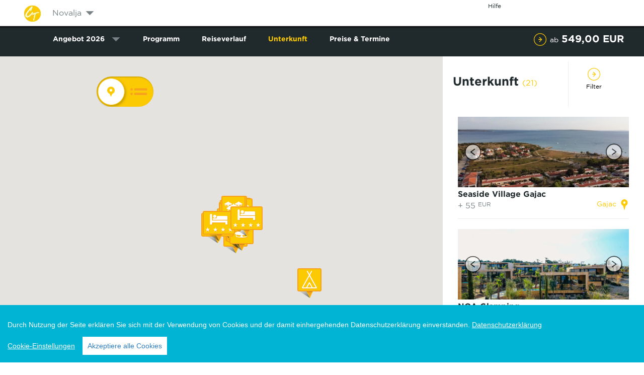

--- FILE ---
content_type: text/html; charset=UTF-8
request_url: https://www.meinematurareise.ch/Pag/unterkunft?p=destination&value=Pag&part=unterkunft
body_size: 11186
content:

<!DOCTYPE html>
<!--
Crystal-Tours Website 
By Javier Jimenez
All rights reserved to Crystal Collegium Travel
-->

<html lang="de">
    <head>
        <title>Maturareise Novalja 2026 buchen - Zrće Beach - Unterkunft Maturareise</title>
        <meta charset="UTF-8">
        <meta http-equiv="Content-Type" content="text/html; charset=UTF-8">
        <meta name="viewport" content="width=device-width, initial-scale=1.0">
        <meta name="keywords" content="maturareise, maturafahrt, matura reisen, crystal tours,, unterkunft, 2026" />
        
        <meta name="description" content="
		Alle Unterkünfte auf der Insel Pag in Ortschaften wie Novalja zur Saison 2026. Für deine Maturareise sind hier die idealen Clubs und Bars am Zrcé Beach. 
		" />
        <meta name="robots" content="noodp,noydir" />
        <meta name="author" content="Crystal Collegium Travel GmbH" />
        <meta http-equiv="pragma" content="NO-CACHE" />
        <meta http-equiv="cache-control" content="NO-CACHE" />
        
        <meta HTTP-EQUIV="EXPIRES" CONTENT="Fri, 31 Dec 2020 11:12:01 GMT">
        <link rel="shortcut icon" type="image/png" href="images/favicon.png"/>
        
        <base href="https://www.meinematurareise.ch/" />
        <link rel="stylesheet" type="text/css" href="includes/css/desktop.min.css" />
        <link rel="stylesheet" type="text/css" media="only screen and (max-width: 760px)" href="includes/css/phone.min.css" />
        <link rel="stylesheet" type="text/css" href="includes/css/popup.min.css" />

        <script src="includes/javascript/cookieconsent.min.js"></script>
        <script src="includes/javascript/cookies.min.js"></script>
        
		<!--
        <script>
        (function(i,s,o,g,r,a,m){i['GoogleAnalyticsObject']=r;i[r]=i[r]||function(){
           (i[r].q=i[r].q||[]).push(arguments)},i[r].l=1*new 
        Date();a=s.createElement(o),
        m=s.getElementsByTagName(o)[0];a.async=1;a.src=g;m.parentNode.insertBefore(a,m)
        })(window,document,'script','https://www.google-analytics.com/analytics.js','ga');

           ga('create', 'UA-2360688-4', 'auto');
           ga('set', 'anonymizeIp', true);
           ga('send', 'pageview');

        </script>
		
		 Google tag (gtag.js) --> <script async src="https://www.googletagmanager.com/gtag/js?id=G-PG1WH6Q60F"></script><script> window.dataLayer = window.dataLayer || []; function gtag(){dataLayer.push(arguments);} gtag('js', new Date()); gtag('config', 'G-PG1WH6Q60F'); </script>
		
		<!-- Google Tag Manager -->
<script>(function(w,d,s,l,i){w[l]=w[l]||[];w[l].push({'gtm.start':
new Date().getTime(),event:'gtm.js'});var f=d.getElementsByTagName(s)[0],
j=d.createElement(s),dl=l!='dataLayer'?'&l='+l:'';j.async=true;j.src=
'https://www.googletagmanager.com/gtm.js?id='+i+dl;f.parentNode.insertBefore(j,f);
})(window,document,'script','dataLayer','GTM-MMK6LQS');</script>
<!-- End Google Tag Manager -->

        
        <meta property="og:url"                content="https://www.meinematurareise.ch/" />
        <meta property="og:type"               content="website" />
        <meta property="og:locale"             content="de_ch" />
        <meta property="og:title"              content="Maturareise gebucht!" />
        <meta property="og:description"        content="Crystal-Tours Eventreise" />
        <meta property="og:image"              content="https://www.meinematurareise.ch/images/crystalTeam.jpg" />
        <meta property="og:image:alt"          content="Crystal-Tours Eventreise" />
        
        <script>

        var detected = false;

            function tracksuccess() {
                if (document.querySelector(".destination-request-form > p") != undefined) {
                    ga('send', 'event', 'pushData', 'newSubmit', 'Submit Request');
                    detected = true;
                };
            }

            function detect() {
                if (detected == false) {
                tracksuccess();
                requestAnimationFrame(detect);
                };
            }
            detect();
        </script>
        
    </head>
    <body>
		
		<!-- Google Tag Manager (noscript) -->
<noscript><iframe src="https://www.googletagmanager.com/ns.html?id=GTM-MMK6LQS"
height="0" width="0" style="display:none;visibility:hidden"></iframe></noscript>
<!-- End Google Tag Manager (noscript) -->
<header class="destinationHeader">
    <section id="headerExtra" class="center">
    <a href="?p=start"><picture><source srcset="images/logo_ct.webp" type="image/webp"><source srcset="images/logo_ct.png" type="image/png"><img src="images/logo_ct.png" alt="Crystal Tours Logo"/></picture></a>
        <p class="headerMenuImage">Novalja</p>
        
<!--        <div class="right">
            <p><a href="http://kundenzugang.crystal-tours.de/"><img src="images/icon_user.png" /></a></p>
            <p><a target="_blank" href=""><img src="images/icon_search.png" /></a></p>
        </div>-->
    </section>
    
    <section id="headerMenuLinkx" class="center">
        <ul class="extraULMenu">
            <li class="displayHelp">Hilfe</li>
        </ul>
    </section>
    
    <section id="whatsDestPhone">
        <p class="clickShow">Anfragen per Whatsapp <br><span>0152 37 77 12 23</span></p>
    </section>
    
    <section id="extraHelp">
        <ul>
            <li><a href="index.php?p=extra&extraPart=download">Downloads</a></li>
            <li><a href="index.php?p=extra&extraPart=faq">Service & Information</a></li>
            <li><a href="index.php?p=extra&extraPart=contact">Kontakt</a></li>
            <li><a href="index.php?p=extra&extraPart=agb">AGB</a></li>
            <li><a href="index.php?p=extra&extraPart=jobs">Jobs</a></li>
            <li><a href="index.php?p=extra&extraPart=faq">FAQ</a></li>
            <li><a href="index.php?p=extra&extraPart=feedback">Feedback</a></li>
            <li><a href="index.php?p=extra&extraPart=angebot_anfordern">Angebot anfordern</a></li>
        </ul>
    </section>
    
    
<nav id="menu" class="center">
    
    <a href="index.php" class="menuLogoLeft"><picture><source srcset="images/logo_ct.webp" type="image/webp"><source srcset="images/logo_ct.png" type="image/png"><img src="images/logo_ct.png" alt="Crystal Tours Logo"/></picture></a>
    
    <ul class="menuUL">
        
                <li class="menuLI">
            <a class="on" href="index.php?p=destination&value=Korfu&part=angebot" class="">Korfu</a>
            <section class="menuDestination">
                <section class="menuDestinationContent center">
                    <section class="headerMenuDestinationImage" style="background-image:url('images/cms/Web_Photo_794.png')">
                        <p class='tittle'>Korfu</p>
                        <p class="text">Insel in Griechenland<br>9 Tage, 7 Nächte</p>
                        <div class="boton"><p><span class="lower">ab</span> 669,00 <span class="upper">EUR</span></p></div>
                    </section>
                    <section class="headerMenuDestinationNav">
                        <ul>
                            <li><a href="index.php?p=destination&value=Korfu&part=angebot">Angebot</a></li>
                            <li><a href="index.php?p=destination&value=Korfu&part=programm">Programm</a></li>
                            <li><a href="index.php?p=destination&value=Korfu&part=reiseverlauf">Reiseverlauf</a></li>
                            <li><a href="index.php?p=destination&value=Korfu&part=unterkunft">Unterkunft</a></li>
                            <li><a href="index.php?p=destination&value=Korfu&part=preise">Termine & Preise</a></li>
                            <li class="active"><a href="index.php?p=destination&value=Korfu&part=angebot_anfordern">Angebot Anfordern</a></li>
                        </ul>
                    </section>
                    <section class="headerMenuDestinationInfo">
                                                <section class="feed">
                            <section class="pic" style="background-image:url('images/cms/Web_Photo_797.jpg')"></section>
                            <section class="content">
                                <p class="tittle">Tipp von Bernhard aus Zistersdorf</p>
                                <p class="text">
			Wenn ihr mal erleben wollt, wie eine mega Abi-/Maturareise so abläuft, dann seid ihr hier absolut (Vodka) richtig. Leute, es is der Himmel auf Erden! 
			
			Danke & grias eich, de Zistersdorfer 

			Muss weg, die Vodkamelone wartet
		</p>
                            </section>
                        </section>
                                                <section class="feed">
                            <section class="pic" style="background-image:url('images/cms/Web_Photo_798.jpg')"></section>
                            <section class="content">
                                <p class="tittle">Tipp von Korfu-Reiseleiterin Laura</p>
                                <p class="text">
			Der beste Anbieter in Sachen Maturafahrt! Korfu ist eine super schöne und vielfältige Insel! Tagsüber kann man bei den unterschiedlichsten Aktivitäten perfekt entspannen und Abends beim feiern geht's richtig ab! Crystal-Tours würde ich jedem weiter empfehlen der eine unvergessliche Abifahrt erleben will!
		</p>
                            </section>
                        </section>
                                            </section>
                </section>
            </section>
        </li>
                <li class="menuLI">
            <a class="on" href="index.php?p=destination&value=Pag&part=angebot" class="">Novalja</a>
            <section class="menuDestination">
                <section class="menuDestinationContent center">
                    <section class="headerMenuDestinationImage" style="background-image:url('images/cms/Web_Photo_860.jpg')">
                        <p class='tittle'>Novalja</p>
                        <p class="text">Zrće Beach<br>5 Tage, 5 Nächte</p>
                        <div class="boton"><p><span class="lower">ab</span> 549,00 <span class="upper">EUR</span></p></div>
                    </section>
                    <section class="headerMenuDestinationNav">
                        <ul>
                            <li><a href="index.php?p=destination&value=Pag&part=angebot">Angebot</a></li>
                            <li><a href="index.php?p=destination&value=Pag&part=programm">Programm</a></li>
                            <li><a href="index.php?p=destination&value=Pag&part=reiseverlauf">Reiseverlauf</a></li>
                            <li><a href="index.php?p=destination&value=Pag&part=unterkunft">Unterkunft</a></li>
                            <li><a href="index.php?p=destination&value=Pag&part=preise">Termine & Preise</a></li>
                            <li class="active"><a href="index.php?p=destination&value=Pag&part=angebot_anfordern">Angebot Anfordern</a></li>
                        </ul>
                    </section>
                    <section class="headerMenuDestinationInfo">
                                                <section class="feed">
                            <section class="pic" style="background-image:url('images/cms/Web_Photo_863.jpg')"></section>
                            <section class="content">
                                <p class="tittle">Tipp von Anna aus Stuttgart</p>
                                <p class="text">
			Abi-/Maturafahrt nach Novalja mit Crystal Tours: der Hammer! Die geilsten Partys und besten Reiseleiter. Tagsüber Beach Partys und das Partyboot fand ich am besten! Auf jeden Fall empfehle ich es weiter. Dort feiert man so, wie man immer in Musikvideos sieht. Grüße an Yev, Kaan und Maraike 
		</p>
                            </section>
                        </section>
                                                <section class="feed">
                            <section class="pic" style="background-image:url('images/cms/Web_Photo_864.jpg')"></section>
                            <section class="content">
                                <p class="tittle">Tipp von Vanessa</p>
                                <p class="text">
			Ich war dieses Jahr mit Crystal Tours in Novalja!!! Wir hatten die geilste Woche überhaupt !!!! Novalja war 100 mal besser als Lorett und die Clubs da waren einfach der Wahnsinn !! Danke nochmal und kann euch nur weiter empfehlen!!!
		</p>
                            </section>
                        </section>
                                            </section>
                </section>
            </section>
        </li>
                
        <li class="linkIcons">
            <!--<a href="#"><img src='images/icon_search.png' /></a>-->
            <a target="_blank" href="http://kundenzugang.crystal-tours.de/">
                <p class="user">
                     Kundenzugang
                </p>
            </a>
        </li>
    </ul>
</nav>

</header>

<section id="destinationMenu">
    <section id="destinationMenuContent" class="globalWidth center">
        <p id="destinationTittleFix">Novalja, Zrće Beach</p>
        <a href="index.php"><picture><source srcset="images/logo_ct.webp" type="image/webp"><source srcset="images/logo_ct.png" type="image/png"><img alt="destination menu logo crystal tours" id="destinationMenuLogo" src="images/logo_ct.png" /></picture></a>
        <ul class="principal">
            <li >
                <a href="index.php?p=destination&value=Pag&part=angebot">Angebot 2026</a>
                
                                <p class="showSeason"> &nbsp;&nbsp;</p>
                <ul class="seasonList">
                    
                                        <li class="sub"><a href="index.php?p=destination&value=Pag&part=unterkunft&termin=2026">Saison 2026</a></li>
                                        <li class="sub"><a href="index.php?p=destination&value=Pag&part=unterkunft&termin=2027">Saison 2027</a></li>
                                    </ul>
                            </li>
            
            <li ><a href="index.php?p=destination&value=Pag&part=programm">Programm</a></li>
            <li ><a href="index.php?p=destination&value=Pag&part=reiseverlauf">Reiseverlauf</a></li>
            <li class='selected'><a href="index.php?p=destination&value=Pag&part=unterkunft">Unterkunft</a></li>
            <li ><a href="index.php?p=destination&value=Pag&part=preise">Preise & Termine</a></li>
        
            <li class="right menuPrice" style="text-align: center;">                
                                <div><span>ab</span> 549,00 EUR</div>
                            </li>
        </ul>
    </section>
</section>


<section id="destination-price-overlay">
    <section class="content">
        
        <section class="col2 leftData">
            <p class='superTittle' style="background-image: url('images/cms/Web_Photo_858.png')">Novalja</p>
            <p class="description">Zrće Beach</p>
            
            <p class="rest">
                5 Tage, 5 Nächte - Selbstanreise                 
                <br>
                ab <span>549,00</span> EUR
            </p>
            <p class="restSmall">
                            </p>

                        
            <p class="bookNow">JETZT ANGEBOT<br>ANFORDERN</p>
            
            <a href="index.php?p=destination&value=Pag&part=angebot_anfordern">
                <div class="btn btnNormal"><p>ANFORDERN</p></div>
            </a>
        </section>
        
        <section class="col2 rightData">
            <p class="tittle">Crystal-Tours Leistungen</p>
                        <p class="text">
                5 Nächte in gebuchter Unterkunft 
                
                                    <picture><source srcset="images/icon_information.webp" type="image/webp"><source srcset="images/icon_information.png" type="image/png"><img alt="icon information" darkToolTip="Mit Selbstverpflegung in Apartments im Mehrbettzimmer" src="images/icon_information.png"></picture>
                            </p>
                        <p class="text">
                Garantiert gemeinsame Unterbringung deiner Stufe 
                
                                    <picture><source srcset="images/icon_information.webp" type="image/webp"><source srcset="images/icon_information.png" type="image/png"><img alt="icon information" darkToolTip="Im gleichen Apartmenthaus oder in direkter, fußläufiger Nachbarschaft" src="images/icon_information.png"></picture>
                            </p>
                        <p class="text">
                Tourist Tax inklusive 
                
                                    <picture><source srcset="images/icon_information.webp" type="image/webp"><source srcset="images/icon_information.png" type="image/png"><img alt="icon information" darkToolTip="Die vor Ort anfallenden Touristensteuer in Höhe von 1 EUR pro Tag ist in Eurem Reisepreis bereits enthalten." src="images/icon_information.png"></picture>
                            </p>
                        <p class="text">
                Buswochenticket inklusive 
                
                                    <picture><source srcset="images/icon_information.webp" type="image/webp"><source srcset="images/icon_information.png" type="image/png"><img alt="icon information" darkToolTip="Für den öffentlichen Nahverkehr von Novalja nach Zrce" src="images/icon_information.png"></picture>
                            </p>
                        <p class="text">
                CHECK IN Service 
                
                                    <picture><source srcset="images/icon_information.webp" type="image/webp"><source srcset="images/icon_information.png" type="image/png"><img alt="icon information" darkToolTip="Der Bus hält bei Ankunft fußläufig vom Apartment, wo wir euch zum Check-In erwarten. Beim Check-Out kann das Buswochenticket genutzt werden. Die Busse starten vom Busparkplatz." src="images/icon_information.png"></picture>
                            </p>
                        <p class="text">
                Party- & Erlebnisprogramm inklusive 
                
                                    <picture><source srcset="images/icon_information.webp" type="image/webp"><source srcset="images/icon_information.png" type="image/png"><img alt="icon information" darkToolTip="Events, Clubeintritte, Kultur und Shoppingausflüge (ausgenommen Sonderveranstaltungen)" src="images/icon_information.png"></picture>
                            </p>
                        <p class="text">
                Täglich freier Clubeintritt am Tage & bis 24:00 Uhr bei Nacht 
                
                                    <picture><source srcset="images/icon_information.webp" type="image/webp"><source srcset="images/icon_information.png" type="image/png"><img alt="icon information" darkToolTip="Am Zrce Beach habt Ihr zu den angegeben Programmzeiten freien Eintritt  (Sonderveranstaltungen und Festivals sind von freien Clubeintritten ausgeschlossen)" src="images/icon_information.png"></picture>
                            </p>
                        <p class="text">
                Crystal-Tours Erste Hilfe Team vor Ort 
                
                                    <picture><source srcset="images/icon_information.webp" type="image/webp"><source srcset="images/icon_information.png" type="image/png"><img alt="icon information" darkToolTip="Bei jedem Reisetermin ab 150 Personen begleitet unser Erste-Hilfe Team die gesamte Reise bei jedem Programmpunkt.  Das Erste Hilfe Team besteht aus angehenden Ärzten, Rettungssanitätern oder Ersthelfern vom Bayrischen Roten Kreuz.  Reiseleiter werden nicht als Erste-Hilfe Team bezeichent." src="images/icon_information.png"></picture>
                            </p>
                        <p class="text">
                24h Crystal-Tours Reiseleitung vor Ort 
                
                                    <picture><source srcset="images/icon_information.webp" type="image/webp"><source srcset="images/icon_information.png" type="image/png"><img alt="icon information" darkToolTip="Jede Schule bzw. jeder Bus haben einen eigenen Reiseleiter der die gesamte Klasse über die ganze Reise hinweg begleitet. Sowohl vor Ort als auch auf der Anreise" src="images/icon_information.png"></picture>
                            </p>
                        <p class="text">
                24h Crystal-Tours Kundenbetreuung/Backoffice vor Ort 
                
                            </p>
                        <p class="text">
                Einzelrechnungsabwicklung 
                
                                    <picture><source srcset="images/icon_information.webp" type="image/webp"><source srcset="images/icon_information.png" type="image/png"><img alt="icon information" darkToolTip="Jeder Reiseteilnehmer bekommt seine eigenen Unterlagen und einen Kundenlogin zur Verwaltung seiner Daten." src="images/icon_information.png"></picture>
                            </p>
                        
            <p class="tittle">Transport Leistungen</p>
                        <p class="text">
                Selbstanreise 
                
                                    <picture><source srcset="images/icon_information.webp" type="image/webp"><source srcset="images/icon_information.png" type="image/png"><img alt="icon information" darkToolTip="Der Reiseleiter erwartet dich an der Unterkunft" src="images/icon_information.png"></picture>
                            </p>
                        
        </section>
        
    </section>
</section>

<section id="Destination-Accomodation" class="destination-accomodation-view-map">
    
    <section id="destination-accomodation-display"></section>
    
    <div id="acc-mapToggle" class="mapToggle mapToggle-Map"></div>
    
    <section id="destination-accomodation-map"></section>
    
    <section id="destination-accomodation-filter">
        
        <form action="index.php?p=destination&value=Pag&part=unterkunft" method="post">
            
            <picture><source srcset="images/close.webp" type="image/webp"><source srcset="images/close.png" type="image/png"><img alt="close button" src="images/close.png" class="close" onclick="hideAccomodationFilter()" /></picture>

            <p class="tittle">Ortschaft</p>

                        <input name="city|Gajac" id="check-city-Gajac" type="checkbox" class="checkBooking" checked/><label for="check-city-Gajac">Gajac</label>
                        <input name="city|Kolan" id="check-city-Kolan" type="checkbox" class="checkBooking" checked/><label for="check-city-Kolan">Kolan</label>
                        <input name="city|Novalja A" id="check-city-Novalja A" type="checkbox" class="checkBooking" checked/><label for="check-city-Novalja A">Novalja A</label>
                        <input name="city|Novalja B" id="check-city-Novalja B" type="checkbox" class="checkBooking" checked/><label for="check-city-Novalja B">Novalja B</label>
            
            <p class="tittle">Kategorie</p>

                        <input name="cat|3***" id="check-cat-3***" type="checkbox" class="checkBooking" checked/><label for="check-cat-3***">3***</label>
                        <input name="cat|4****" id="check-cat-4****" type="checkbox" class="checkBooking" checked/><label for="check-cat-4****">4****</label>
                        <input name="cat|Premium" id="check-cat-Premium" type="checkbox" class="checkBooking" checked/><label for="check-cat-Premium">Premium</label>
                        <input name="cat|Premium mit Pool" id="check-cat-Premium mit Pool" type="checkbox" class="checkBooking" checked/><label for="check-cat-Premium mit Pool">Premium mit Pool</label>
                        <input name="cat|Premium Plus" id="check-cat-Premium Plus" type="checkbox" class="checkBooking" checked/><label for="check-cat-Premium Plus">Premium Plus</label>
                        <input name="cat|Smart" id="check-cat-Smart" type="checkbox" class="checkBooking" checked/><label for="check-cat-Smart">Smart</label>
            
            <p class="tittle">Art</p>

                        <input name="type|Apartment" id="check-type-Apartment" type="checkbox" class="checkBooking" checked/><label for="check-type-Apartment">Apartment</label>
                        <input name="type|Camping" id="check-type-Camping" type="checkbox" class="checkBooking" checked/><label for="check-type-Camping">Camping</label>
                        <input name="type|Hotel" id="check-type-Hotel" type="checkbox" class="checkBooking" checked/><label for="check-type-Hotel">Hotel</label>
            
            <button name="setAccomodationFilter" value="1" class="btn btnColor btnNormal">Filter</button>
        </form>
    </section>
    
    <section id="destination-accomodation-list">
        
        <section class="destination-accomodation-list-header-viewMap">
            <p class="destination-accomodation-list-header-viewMap-tittle">Unterkunft <span>(21)</span></p>
            <p class="destination-accomodation-list-header-viewMap-tittle2" onclick="showAccomodationFilter()">Filter</p>
        </section>
        
        <section class="destination-accomodation-list-header-viewSwitch">
<!--            <section class="h1Content">
                <h1 class="master">-> Maturareise Novalja 2026 - Unterkunft Maturareise</h1>
            </section>-->
            <p class="tittle">Übersicht</p>
            
            <section class="destination-acc-filter-2">
                
                                
                <section class="total">
                    <p class="tittle">Unterkunft <span>(21)</span></p>
                    <p class="tittle">Ortschaft <span>(4)</span></p>
                    <p class="tittle">Kategorie <span>(6)</span></p>
                    <p class="tittle">Art <span>(3)</span></p>
                </section>
                
                <section class="total-filter-2">
                    <form action="index.php?p=destination&value=Pag&part=unterkunft" method="post">
                    <ul>
                        <li class="tit">Ortschaft</li>
                                            <li>
                            <input name="city|Gajac" id="check-city-Gajac2" type="checkbox" class="checkBooking" checked/><label for="check-city-Gajac2">Gajac</label>
                        </li>
                                            <li>
                            <input name="city|Kolan" id="check-city-Kolan2" type="checkbox" class="checkBooking" checked/><label for="check-city-Kolan2">Kolan</label>
                        </li>
                                            <li>
                            <input name="city|Novalja A" id="check-city-Novalja A2" type="checkbox" class="checkBooking" checked/><label for="check-city-Novalja A2">Novalja A</label>
                        </li>
                                            <li>
                            <input name="city|Novalja B" id="check-city-Novalja B2" type="checkbox" class="checkBooking" checked/><label for="check-city-Novalja B2">Novalja B</label>
                        </li>
                                        </ul>
                    
                    <ul>
                        <li class="tit">Kategorie</li>
                                            <li>
                            <input name="cat|3***" id="check-cat-3***2" type="checkbox" class="checkBooking" checked/><label for="check-cat-3***2">3***</label>
                        </li>
                                            <li>
                            <input name="cat|4****" id="check-cat-4****2" type="checkbox" class="checkBooking" checked/><label for="check-cat-4****2">4****</label>
                        </li>
                                            <li>
                            <input name="cat|Premium" id="check-cat-Premium2" type="checkbox" class="checkBooking" checked/><label for="check-cat-Premium2">Premium</label>
                        </li>
                                            <li>
                            <input name="cat|Premium mit Pool" id="check-cat-Premium mit Pool2" type="checkbox" class="checkBooking" checked/><label for="check-cat-Premium mit Pool2">Premium mit Pool</label>
                        </li>
                                            <li>
                            <input name="cat|Premium Plus" id="check-cat-Premium Plus2" type="checkbox" class="checkBooking" checked/><label for="check-cat-Premium Plus2">Premium Plus</label>
                        </li>
                                            <li>
                            <input name="cat|Smart" id="check-cat-Smart2" type="checkbox" class="checkBooking" checked/><label for="check-cat-Smart2">Smart</label>
                        </li>
                                        </ul>
                    
                    <ul>
                        <li class="tit">Art</li>
                                            <li>
                            <input name="type|Apartment" id="check-type-Apartment2" type="checkbox" class="checkBooking" checked/><label for="check-type-Apartment2">Apartment</label>
                        </li>
                                            <li>
                            <input name="type|Camping" id="check-type-Camping2" type="checkbox" class="checkBooking" checked/><label for="check-type-Camping2">Camping</label>
                        </li>
                                            <li>
                            <input name="type|Hotel" id="check-type-Hotel2" type="checkbox" class="checkBooking" checked/><label for="check-type-Hotel2">Hotel</label>
                        </li>
                                        </ul>
                    
                    <button name="setAccomodationFilter" value="1" class="btn btnColor btnNormal">Filter</button>
                    </form>
                </section>
                
            </section>
        </section>
        
        <section class="destination-accomodation-list-acc">
            
                        <section class="destination-accomodation-list-acc-item" data-accomodation="389" data-config="2478" >
                <div id="destination-accomodation-slider-389" class="destination-accomodation-list-acc-item-image darkSliderMaster">
                    
                                        
                                        <div class="darkSliderItem sliderActive darkSliderCenter" style="background-image:url('images/cms/Web_Photo_1994.jpg')" data-connect="acc-1994"></div>
                                        <div class="darkSliderItem  darkSliderCenter" style="background-image:url('images/cms/Web_Photo_1998.jpg')" data-connect="acc-1998"></div>
                                        <div class="darkSliderItem  darkSliderCenter" style="background-image:url('images/cms/Web_Photo_1996.jpg')" data-connect="acc-1996"></div>
                                        <div class="darkSliderItem  darkSliderCenter" style="background-image:url('images/cms/Web_Photo_1997.jpg')" data-connect="acc-1997"></div>
                                        <div class="darkSliderItem  darkSliderCenter" style="background-image:url('images/cms/Web_Photo_1995.jpg')" data-connect="acc-1995"></div>
                                        <div class="darkSliderItem  darkSliderCenter" style="background-image:url('images/cms/Web_Photo_1999.jpg')" data-connect="acc-1999"></div>
                                        
                                        
                    <picture><source srcset="images/right_arrow.webp" type="image/webp"><source srcset="images/right_arrow.png" type="image/png"><img alt="right arrow" src="images/right_arrow.png" class="darkSliderActivationNext" /></picture>
                    <picture><source srcset="images/left_arrow.webp" type="image/webp"><source srcset="images/left_arrow.png" type="image/png"><img alt="left arrow" src="images/left_arrow.png" class="darkSliderActivationPrev" /></picture>
                    
                </div>
                <p class="destination-accomodation-list-acc-item-accName">Seaside Village Gajac</p>
                <p class="destination-accomodation-list-acc-item-stars">Premium &#9733&#9733</p>
                <p class="destination-accomodation-list-acc-item-price">+ 55 <span>EUR</span></p>
                <p class="destination-accomodation-list-acc-item-city">Gajac</p>
            </section>
                        <section class="destination-accomodation-list-acc-item" data-accomodation="336" data-config="2478" >
                <div id="destination-accomodation-slider-336" class="destination-accomodation-list-acc-item-image darkSliderMaster">
                    
                                        
                                        <div class="darkSliderItem sliderActive darkSliderCenter" style="background-image:url('images/cms/Web_Photo_1306.jpg')" data-connect="acc-1306"></div>
                                        <div class="darkSliderItem  darkSliderCenter" style="background-image:url('images/cms/Web_Photo_1307.jpg')" data-connect="acc-1307"></div>
                                        <div class="darkSliderItem  darkSliderCenter" style="background-image:url('images/cms/Web_Photo_1308.jpg')" data-connect="acc-1308"></div>
                                        <div class="darkSliderItem  darkSliderCenter" style="background-image:url('images/cms/Web_Photo_1309.jpg')" data-connect="acc-1309"></div>
                                        <div class="darkSliderItem  darkSliderCenter" style="background-image:url('images/cms/Web_Photo_1310.jpg')" data-connect="acc-1310"></div>
                                        <div class="darkSliderItem  darkSliderCenter" style="background-image:url('images/cms/Web_Photo_1311.jpg')" data-connect="acc-1311"></div>
                                        <div class="darkSliderItem  darkSliderCenter" style="background-image:url('images/cms/Web_Photo_1312.jpg')" data-connect="acc-1312"></div>
                                        <div class="darkSliderItem  darkSliderCenter" style="background-image:url('images/cms/Web_Photo_1313.jpg')" data-connect="acc-1313"></div>
                                        
                                        
                    <picture><source srcset="images/right_arrow.webp" type="image/webp"><source srcset="images/right_arrow.png" type="image/png"><img alt="right arrow" src="images/right_arrow.png" class="darkSliderActivationNext" /></picture>
                    <picture><source srcset="images/left_arrow.webp" type="image/webp"><source srcset="images/left_arrow.png" type="image/png"><img alt="left arrow" src="images/left_arrow.png" class="darkSliderActivationPrev" /></picture>
                    
                </div>
                <p class="destination-accomodation-list-acc-item-accName">NOA Glamping</p>
                <p class="destination-accomodation-list-acc-item-stars">4**** &#9733&#9733&#9733&#9733</p>
                <p class="destination-accomodation-list-acc-item-price">+ 205 <span>EUR</span></p>
                <p class="destination-accomodation-list-acc-item-city">Kolan</p>
            </section>
                        <section class="destination-accomodation-list-acc-item" data-accomodation="87" data-config="2478" >
                <div id="destination-accomodation-slider-87" class="destination-accomodation-list-acc-item-image darkSliderMaster">
                    
                                        
                                        <div class="darkSliderItem sliderActive darkSliderCenter" style="background-image:url('images/cms/Web_Photo_1594.jpg')" data-connect="acc-1594"></div>
                                        <div class="darkSliderItem  darkSliderCenter" style="background-image:url('images/cms/Web_Photo_133.jpg')" data-connect="acc-133"></div>
                                        <div class="darkSliderItem  darkSliderCenter" style="background-image:url('images/cms/Web_Photo_134.jpg')" data-connect="acc-134"></div>
                                        <div class="darkSliderItem  darkSliderCenter" style="background-image:url('images/cms/Web_Photo_135.jpg')" data-connect="acc-135"></div>
                                        
                                        
                    <picture><source srcset="images/right_arrow.webp" type="image/webp"><source srcset="images/right_arrow.png" type="image/png"><img alt="right arrow" src="images/right_arrow.png" class="darkSliderActivationNext" /></picture>
                    <picture><source srcset="images/left_arrow.webp" type="image/webp"><source srcset="images/left_arrow.png" type="image/png"><img alt="left arrow" src="images/left_arrow.png" class="darkSliderActivationPrev" /></picture>
                    
                </div>
                <p class="destination-accomodation-list-acc-item-accName">KATICA</p>
                <p class="destination-accomodation-list-acc-item-stars">Smart &#9733&#9733&#9733</p>
                <p class="destination-accomodation-list-acc-item-price">+ 15 <span>EUR</span></p>
                <p class="destination-accomodation-list-acc-item-city">Novalja A</p>
            </section>
                        <section class="destination-accomodation-list-acc-item" data-accomodation="311" data-config="2478" >
                <div id="destination-accomodation-slider-311" class="destination-accomodation-list-acc-item-image darkSliderMaster">
                    
                                        
                                        <div class="darkSliderItem sliderActive darkSliderCenter" style="background-image:url('images/cms/Web_Photo_1297.jpg')" data-connect="acc-1297"></div>
                                        <div class="darkSliderItem  darkSliderCenter" style="background-image:url('images/cms/Web_Photo_99.jpg')" data-connect="acc-99"></div>
                                        <div class="darkSliderItem  darkSliderCenter" style="background-image:url('images/cms/Web_Photo_102.jpg')" data-connect="acc-102"></div>
                                        <div class="darkSliderItem  darkSliderCenter" style="background-image:url('images/cms/Web_Photo_1298.jpg')" data-connect="acc-1298"></div>
                                        <div class="darkSliderItem  darkSliderCenter" style="background-image:url('images/cms/Web_Photo_1299.jpg')" data-connect="acc-1299"></div>
                                        <div class="darkSliderItem  darkSliderCenter" style="background-image:url('images/cms/Web_Photo_1300.jpg')" data-connect="acc-1300"></div>
                                        <div class="darkSliderItem  darkSliderCenter" style="background-image:url('images/cms/Web_Photo_1301.jpg')" data-connect="acc-1301"></div>
                                        
                                        
                    <picture><source srcset="images/right_arrow.webp" type="image/webp"><source srcset="images/right_arrow.png" type="image/png"><img alt="right arrow" src="images/right_arrow.png" class="darkSliderActivationNext" /></picture>
                    <picture><source srcset="images/left_arrow.webp" type="image/webp"><source srcset="images/left_arrow.png" type="image/png"><img alt="left arrow" src="images/left_arrow.png" class="darkSliderActivationPrev" /></picture>
                    
                </div>
                <p class="destination-accomodation-list-acc-item-accName">MARICA</p>
                <p class="destination-accomodation-list-acc-item-stars">Smart &#9733&#9733&#9733</p>
                <p class="destination-accomodation-list-acc-item-price">+ 15 <span>EUR</span></p>
                <p class="destination-accomodation-list-acc-item-city">Novalja A</p>
            </section>
                        <section class="destination-accomodation-list-acc-item" data-accomodation="80" data-config="2478" >
                <div id="destination-accomodation-slider-80" class="destination-accomodation-list-acc-item-image darkSliderMaster">
                    
                                        
                                        <div class="darkSliderItem sliderActive darkSliderCenter" style="background-image:url('images/cms/Web_Photo_108.jpg')" data-connect="acc-108"></div>
                                        <div class="darkSliderItem  darkSliderCenter" style="background-image:url('images/cms/Web_Photo_109.jpg')" data-connect="acc-109"></div>
                                        <div class="darkSliderItem  darkSliderCenter" style="background-image:url('images/cms/Web_Photo_110.jpg')" data-connect="acc-110"></div>
                                        <div class="darkSliderItem  darkSliderCenter" style="background-image:url('images/cms/Web_Photo_111.jpg')" data-connect="acc-111"></div>
                                        <div class="darkSliderItem  darkSliderCenter" style="background-image:url('images/cms/Web_Photo_112.jpg')" data-connect="acc-112"></div>
                                        <div class="darkSliderItem  darkSliderCenter" style="background-image:url('images/cms/Web_Photo_113.jpg')" data-connect="acc-113"></div>
                                        
                                        
                    <picture><source srcset="images/right_arrow.webp" type="image/webp"><source srcset="images/right_arrow.png" type="image/png"><img alt="right arrow" src="images/right_arrow.png" class="darkSliderActivationNext" /></picture>
                    <picture><source srcset="images/left_arrow.webp" type="image/webp"><source srcset="images/left_arrow.png" type="image/png"><img alt="left arrow" src="images/left_arrow.png" class="darkSliderActivationPrev" /></picture>
                    
                </div>
                <p class="destination-accomodation-list-acc-item-accName">STEFANIJA </p>
                <p class="destination-accomodation-list-acc-item-stars">Smart &#9733&#9733&#9733</p>
                <p class="destination-accomodation-list-acc-item-price">+ 15 <span>EUR</span></p>
                <p class="destination-accomodation-list-acc-item-city">Novalja A</p>
            </section>
                        <section class="destination-accomodation-list-acc-item" data-accomodation="28" data-config="2478" >
                <div id="destination-accomodation-slider-28" class="destination-accomodation-list-acc-item-image darkSliderMaster">
                    
                                        
                                        <div class="darkSliderItem sliderActive darkSliderCenter" style="background-image:url('images/cms/Web_Photo_1326.jpg')" data-connect="acc-1326"></div>
                                        <div class="darkSliderItem  darkSliderCenter" style="background-image:url('images/cms/Web_Photo_1327.jpg')" data-connect="acc-1327"></div>
                                        <div class="darkSliderItem  darkSliderCenter" style="background-image:url('images/cms/Web_Photo_1328.jpg')" data-connect="acc-1328"></div>
                                        <div class="darkSliderItem  darkSliderCenter" style="background-image:url('images/cms/Web_Photo_1329.jpg')" data-connect="acc-1329"></div>
                                        <div class="darkSliderItem  darkSliderCenter" style="background-image:url('images/cms/Web_Photo_58.jpg')" data-connect="acc-58"></div>
                                        <div class="darkSliderItem  darkSliderCenter" style="background-image:url('images/cms/Web_Photo_62.jpg')" data-connect="acc-62"></div>
                                        
                                        
                    <picture><source srcset="images/right_arrow.webp" type="image/webp"><source srcset="images/right_arrow.png" type="image/png"><img alt="right arrow" src="images/right_arrow.png" class="darkSliderActivationNext" /></picture>
                    <picture><source srcset="images/left_arrow.webp" type="image/webp"><source srcset="images/left_arrow.png" type="image/png"><img alt="left arrow" src="images/left_arrow.png" class="darkSliderActivationPrev" /></picture>
                    
                </div>
                <p class="destination-accomodation-list-acc-item-accName">IVEK 1</p>
                <p class="destination-accomodation-list-acc-item-stars">Premium &#9733&#9733&#9733</p>
                <p class="destination-accomodation-list-acc-item-price">+ 40 <span>EUR</span></p>
                <p class="destination-accomodation-list-acc-item-city">Novalja A</p>
            </section>
                        <section class="destination-accomodation-list-acc-item" data-accomodation="187" data-config="2478" >
                <div id="destination-accomodation-slider-187" class="destination-accomodation-list-acc-item-image darkSliderMaster">
                    
                                        
                                        <div class="darkSliderItem sliderActive darkSliderCenter" style="background-image:url('images/cms/Web_Photo_70.jpg')" data-connect="acc-70"></div>
                                        <div class="darkSliderItem  darkSliderCenter" style="background-image:url('images/cms/Web_Photo_71.jpg')" data-connect="acc-71"></div>
                                        <div class="darkSliderItem  darkSliderCenter" style="background-image:url('images/cms/Web_Photo_72.jpg')" data-connect="acc-72"></div>
                                        <div class="darkSliderItem  darkSliderCenter" style="background-image:url('images/cms/Web_Photo_73.jpg')" data-connect="acc-73"></div>
                                        <div class="darkSliderItem  darkSliderCenter" style="background-image:url('images/cms/Web_Photo_74.jpg')" data-connect="acc-74"></div>
                                        
                                        
                    <picture><source srcset="images/right_arrow.webp" type="image/webp"><source srcset="images/right_arrow.png" type="image/png"><img alt="right arrow" src="images/right_arrow.png" class="darkSliderActivationNext" /></picture>
                    <picture><source srcset="images/left_arrow.webp" type="image/webp"><source srcset="images/left_arrow.png" type="image/png"><img alt="left arrow" src="images/left_arrow.png" class="darkSliderActivationPrev" /></picture>
                    
                </div>
                <p class="destination-accomodation-list-acc-item-accName">IVEK 1.2</p>
                <p class="destination-accomodation-list-acc-item-stars">Premium &#9733&#9733&#9733</p>
                <p class="destination-accomodation-list-acc-item-price">+ 40 <span>EUR</span></p>
                <p class="destination-accomodation-list-acc-item-city">Novalja A</p>
            </section>
                        <section class="destination-accomodation-list-acc-item" data-accomodation="314" data-config="2478" >
                <div id="destination-accomodation-slider-314" class="destination-accomodation-list-acc-item-image darkSliderMaster">
                    
                                        
                                        <div class="darkSliderItem sliderActive darkSliderCenter" style="background-image:url('images/cms/Web_Photo_136.jpg')" data-connect="acc-136"></div>
                                        <div class="darkSliderItem  darkSliderCenter" style="background-image:url('images/cms/Web_Photo_137.jpg')" data-connect="acc-137"></div>
                                        <div class="darkSliderItem  darkSliderCenter" style="background-image:url('images/cms/Web_Photo_138.jpg')" data-connect="acc-138"></div>
                                        <div class="darkSliderItem  darkSliderCenter" style="background-image:url('images/cms/Web_Photo_139.jpg')" data-connect="acc-139"></div>
                                        <div class="darkSliderItem  darkSliderCenter" style="background-image:url('images/cms/Web_Photo_140.jpg')" data-connect="acc-140"></div>
                                        
                                        
                    <picture><source srcset="images/right_arrow.webp" type="image/webp"><source srcset="images/right_arrow.png" type="image/png"><img alt="right arrow" src="images/right_arrow.png" class="darkSliderActivationNext" /></picture>
                    <picture><source srcset="images/left_arrow.webp" type="image/webp"><source srcset="images/left_arrow.png" type="image/png"><img alt="left arrow" src="images/left_arrow.png" class="darkSliderActivationPrev" /></picture>
                    
                </div>
                <p class="destination-accomodation-list-acc-item-accName">KRALJ APARTMENT</p>
                <p class="destination-accomodation-list-acc-item-stars">Premium &#9733&#9733&#9733</p>
                <p class="destination-accomodation-list-acc-item-price">+ 40 <span>EUR</span></p>
                <p class="destination-accomodation-list-acc-item-city">Novalja A</p>
            </section>
                        <section class="destination-accomodation-list-acc-item" data-accomodation="172" data-config="2478" >
                <div id="destination-accomodation-slider-172" class="destination-accomodation-list-acc-item-image darkSliderMaster">
                    
                                        
                                        <div class="darkSliderItem sliderActive darkSliderCenter" style="background-image:url('images/cms/Web_Photo_2115.jpg')" data-connect="acc-2115"></div>
                                        <div class="darkSliderItem  darkSliderCenter" style="background-image:url('images/cms/Web_Photo_2116.jpg')" data-connect="acc-2116"></div>
                                        <div class="darkSliderItem  darkSliderCenter" style="background-image:url('images/cms/Web_Photo_2117.jpg')" data-connect="acc-2117"></div>
                                        <div class="darkSliderItem  darkSliderCenter" style="background-image:url('images/cms/Web_Photo_2118.jpg')" data-connect="acc-2118"></div>
                                        <div class="darkSliderItem  darkSliderCenter" style="background-image:url('images/cms/Web_Photo_2119.jpg')" data-connect="acc-2119"></div>
                                        
                                        
                    <picture><source srcset="images/right_arrow.webp" type="image/webp"><source srcset="images/right_arrow.png" type="image/png"><img alt="right arrow" src="images/right_arrow.png" class="darkSliderActivationNext" /></picture>
                    <picture><source srcset="images/left_arrow.webp" type="image/webp"><source srcset="images/left_arrow.png" type="image/png"><img alt="left arrow" src="images/left_arrow.png" class="darkSliderActivationPrev" /></picture>
                    
                </div>
                <p class="destination-accomodation-list-acc-item-accName">EMANUELA</p>
                <p class="destination-accomodation-list-acc-item-stars">Premium mit Pool &#9733&#9733&#9733</p>
                <p class="destination-accomodation-list-acc-item-price">+ 75 <span>EUR</span></p>
                <p class="destination-accomodation-list-acc-item-city">Novalja A</p>
            </section>
                        <section class="destination-accomodation-list-acc-item" data-accomodation="27" data-config="2478" >
                <div id="destination-accomodation-slider-27" class="destination-accomodation-list-acc-item-image darkSliderMaster">
                    
                                        
                                        <div class="darkSliderItem sliderActive darkSliderCenter" style="background-image:url('images/cms/Web_Photo_63.jpg')" data-connect="acc-63"></div>
                                        <div class="darkSliderItem  darkSliderCenter" style="background-image:url('images/cms/Web_Photo_64.jpg')" data-connect="acc-64"></div>
                                        <div class="darkSliderItem  darkSliderCenter" style="background-image:url('images/cms/Web_Photo_65.jpg')" data-connect="acc-65"></div>
                                        <div class="darkSliderItem  darkSliderCenter" style="background-image:url('images/cms/Web_Photo_66.jpg')" data-connect="acc-66"></div>
                                        <div class="darkSliderItem  darkSliderCenter" style="background-image:url('images/cms/Web_Photo_67.jpg')" data-connect="acc-67"></div>
                                        <div class="darkSliderItem  darkSliderCenter" style="background-image:url('images/cms/Web_Photo_68.jpg')" data-connect="acc-68"></div>
                                        <div class="darkSliderItem  darkSliderCenter" style="background-image:url('images/cms/Web_Photo_69.jpg')" data-connect="acc-69"></div>
                                        
                                        
                    <picture><source srcset="images/right_arrow.webp" type="image/webp"><source srcset="images/right_arrow.png" type="image/png"><img alt="right arrow" src="images/right_arrow.png" class="darkSliderActivationNext" /></picture>
                    <picture><source srcset="images/left_arrow.webp" type="image/webp"><source srcset="images/left_arrow.png" type="image/png"><img alt="left arrow" src="images/left_arrow.png" class="darkSliderActivationPrev" /></picture>
                    
                </div>
                <p class="destination-accomodation-list-acc-item-accName">PERIS </p>
                <p class="destination-accomodation-list-acc-item-stars">Premium mit Pool &#9733&#9733&#9733</p>
                <p class="destination-accomodation-list-acc-item-price">+ 75 <span>EUR</span></p>
                <p class="destination-accomodation-list-acc-item-city">Novalja A</p>
            </section>
                        <section class="destination-accomodation-list-acc-item" data-accomodation="390" data-config="2478" >
                <div id="destination-accomodation-slider-390" class="destination-accomodation-list-acc-item-image darkSliderMaster">
                    
                                        
                                        <div class="darkSliderItem sliderActive darkSliderCenter" style="background-image:url('images/cms/Web_Photo_2019.jpg')" data-connect="acc-2019"></div>
                                        <div class="darkSliderItem  darkSliderCenter" style="background-image:url('images/cms/Web_Photo_2023.jpg')" data-connect="acc-2023"></div>
                                        <div class="darkSliderItem  darkSliderCenter" style="background-image:url('images/cms/Web_Photo_2020.jpg')" data-connect="acc-2020"></div>
                                        <div class="darkSliderItem  darkSliderCenter" style="background-image:url('images/cms/Web_Photo_2021.jpg')" data-connect="acc-2021"></div>
                                        <div class="darkSliderItem  darkSliderCenter" style="background-image:url('images/cms/Web_Photo_2022.jpg')" data-connect="acc-2022"></div>
                                        <div class="darkSliderItem  darkSliderCenter" style="background-image:url('images/cms/Web_Photo_2024.jpg')" data-connect="acc-2024"></div>
                                        <div class="darkSliderItem  darkSliderCenter" style="background-image:url('images/cms/Web_Photo_2025.jpg')" data-connect="acc-2025"></div>
                                        
                                        
                    <picture><source srcset="images/right_arrow.webp" type="image/webp"><source srcset="images/right_arrow.png" type="image/png"><img alt="right arrow" src="images/right_arrow.png" class="darkSliderActivationNext" /></picture>
                    <picture><source srcset="images/left_arrow.webp" type="image/webp"><source srcset="images/left_arrow.png" type="image/png"><img alt="left arrow" src="images/left_arrow.png" class="darkSliderActivationPrev" /></picture>
                    
                </div>
                <p class="destination-accomodation-list-acc-item-accName">LIBERTY HOTEL 3*</p>
                <p class="destination-accomodation-list-acc-item-stars">3*** &#9733&#9733&#9733</p>
                <p class="destination-accomodation-list-acc-item-price">+ 105 <span>EUR</span></p>
                <p class="destination-accomodation-list-acc-item-city">Novalja A</p>
            </section>
                        <section class="destination-accomodation-list-acc-item" data-accomodation="391" data-config="2478" >
                <div id="destination-accomodation-slider-391" class="destination-accomodation-list-acc-item-image darkSliderMaster">
                    
                                        
                                        <div class="darkSliderItem sliderActive darkSliderCenter" style="background-image:url('images/cms/Web_Photo_2026.jpg')" data-connect="acc-2026"></div>
                                        <div class="darkSliderItem  darkSliderCenter" style="background-image:url('images/cms/Web_Photo_2027.jpg')" data-connect="acc-2027"></div>
                                        <div class="darkSliderItem  darkSliderCenter" style="background-image:url('images/cms/Web_Photo_2028.jpg')" data-connect="acc-2028"></div>
                                        <div class="darkSliderItem  darkSliderCenter" style="background-image:url('images/cms/Web_Photo_2029.jpg')" data-connect="acc-2029"></div>
                                        <div class="darkSliderItem  darkSliderCenter" style="background-image:url('images/cms/Web_Photo_2033.jpg')" data-connect="acc-2033"></div>
                                        <div class="darkSliderItem  darkSliderCenter" style="background-image:url('images/cms/Web_Photo_2031.jpg')" data-connect="acc-2031"></div>
                                        <div class="darkSliderItem  darkSliderCenter" style="background-image:url('images/cms/Web_Photo_2030.jpg')" data-connect="acc-2030"></div>
                                        <div class="darkSliderItem  darkSliderCenter" style="background-image:url('images/cms/Web_Photo_2032.jpg')" data-connect="acc-2032"></div>
                                        <div class="darkSliderItem  darkSliderCenter" style="background-image:url('images/cms/Web_Photo_2034.jpg')" data-connect="acc-2034"></div>
                                        <div class="darkSliderItem  darkSliderCenter" style="background-image:url('images/cms/Web_Photo_2035.jpg')" data-connect="acc-2035"></div>
                                        <div class="darkSliderItem  darkSliderCenter" style="background-image:url('images/cms/Web_Photo_2036.jpg')" data-connect="acc-2036"></div>
                                        <div class="darkSliderItem  darkSliderCenter" style="background-image:url('images/cms/Web_Photo_2037.jpg')" data-connect="acc-2037"></div>
                                        <div class="darkSliderItem  darkSliderCenter" style="background-image:url('images/cms/Web_Photo_2038.jpg')" data-connect="acc-2038"></div>
                                        <div class="darkSliderItem  darkSliderCenter" style="background-image:url('images/cms/Web_Photo_2039.jpg')" data-connect="acc-2039"></div>
                                        <div class="darkSliderItem  darkSliderCenter" style="background-image:url('images/cms/Web_Photo_2040.jpg')" data-connect="acc-2040"></div>
                                        <div class="darkSliderItem  darkSliderCenter" style="background-image:url('images/cms/Web_Photo_2041.jpg')" data-connect="acc-2041"></div>
                                        
                                        
                    <picture><source srcset="images/right_arrow.webp" type="image/webp"><source srcset="images/right_arrow.png" type="image/png"><img alt="right arrow" src="images/right_arrow.png" class="darkSliderActivationNext" /></picture>
                    <picture><source srcset="images/left_arrow.webp" type="image/webp"><source srcset="images/left_arrow.png" type="image/png"><img alt="left arrow" src="images/left_arrow.png" class="darkSliderActivationPrev" /></picture>
                    
                </div>
                <p class="destination-accomodation-list-acc-item-accName">LIBERTY PLAZA HOTEL 4*</p>
                <p class="destination-accomodation-list-acc-item-stars">Premium &#9733&#9733&#9733&#9733</p>
                <p class="destination-accomodation-list-acc-item-price">+ 205 <span>EUR</span></p>
                <p class="destination-accomodation-list-acc-item-city">Novalja A</p>
            </section>
                        <section class="destination-accomodation-list-acc-item" data-accomodation="332" data-config="2478" >
                <div id="destination-accomodation-slider-332" class="destination-accomodation-list-acc-item-image darkSliderMaster">
                    
                                        
                                        <div class="darkSliderItem sliderActive darkSliderCenter" style="background-image:url('images/cms/Web_Photo_1243.jpg')" data-connect="acc-1243"></div>
                                        <div class="darkSliderItem  darkSliderCenter" style="background-image:url('images/cms/Web_Photo_1242.jpg')" data-connect="acc-1242"></div>
                                        <div class="darkSliderItem  darkSliderCenter" style="background-image:url('images/cms/Web_Photo_1241.jpg')" data-connect="acc-1241"></div>
                                        <div class="darkSliderItem  darkSliderCenter" style="background-image:url('images/cms/Web_Photo_1240.jpg')" data-connect="acc-1240"></div>
                                        <div class="darkSliderItem  darkSliderCenter" style="background-image:url('images/cms/Web_Photo_1239.jpg')" data-connect="acc-1239"></div>
                                        <div class="darkSliderItem  darkSliderCenter" style="background-image:url('images/cms/Web_Photo_1238.jpg')" data-connect="acc-1238"></div>
                                        <div class="darkSliderItem  darkSliderCenter" style="background-image:url('images/cms/Web_Photo_1237.jpg')" data-connect="acc-1237"></div>
                                        <div class="darkSliderItem  darkSliderCenter" style="background-image:url('images/cms/Web_Photo_1236.jpg')" data-connect="acc-1236"></div>
                                        <div class="darkSliderItem  darkSliderCenter" style="background-image:url('images/cms/Web_Photo_1235.jpg')" data-connect="acc-1235"></div>
                                        <div class="darkSliderItem  darkSliderCenter" style="background-image:url('images/cms/Web_Photo_1233.jpg')" data-connect="acc-1233"></div>
                                        <div class="darkSliderItem  darkSliderCenter" style="background-image:url('images/cms/Web_Photo_1230.jpg')" data-connect="acc-1230"></div>
                                        <div class="darkSliderItem  darkSliderCenter" style="background-image:url('images/cms/Web_Photo_1231.jpg')" data-connect="acc-1231"></div>
                                        <div class="darkSliderItem  darkSliderCenter" style="background-image:url('images/cms/Web_Photo_1234.jpg')" data-connect="acc-1234"></div>
                                        <div class="darkSliderItem  darkSliderCenter" style="background-image:url('images/cms/Web_Photo_1232.jpg')" data-connect="acc-1232"></div>
                                        
                                        
                    <picture><source srcset="images/right_arrow.webp" type="image/webp"><source srcset="images/right_arrow.png" type="image/png"><img alt="right arrow" src="images/right_arrow.png" class="darkSliderActivationNext" /></picture>
                    <picture><source srcset="images/left_arrow.webp" type="image/webp"><source srcset="images/left_arrow.png" type="image/png"><img alt="left arrow" src="images/left_arrow.png" class="darkSliderActivationPrev" /></picture>
                    
                </div>
                <p class="destination-accomodation-list-acc-item-accName">OLEA Hotel 4*</p>
                <p class="destination-accomodation-list-acc-item-stars">Premium Plus &#9733&#9733&#9733&#9733</p>
                <p class="destination-accomodation-list-acc-item-price">+ 205 <span>EUR</span></p>
                <p class="destination-accomodation-list-acc-item-city">Novalja A</p>
            </section>
                        <section class="destination-accomodation-list-acc-item" data-accomodation="37" data-config="2478" >
                <div id="destination-accomodation-slider-37" class="destination-accomodation-list-acc-item-image darkSliderMaster">
                    
                                        
                                        <div class="darkSliderItem sliderActive darkSliderCenter" style="background-image:url('images/cms/Web_Photo_1550.jpg')" data-connect="acc-1550"></div>
                                        
                                        
                    <picture><source srcset="images/right_arrow.webp" type="image/webp"><source srcset="images/right_arrow.png" type="image/png"><img alt="right arrow" src="images/right_arrow.png" class="darkSliderActivationNext" /></picture>
                    <picture><source srcset="images/left_arrow.webp" type="image/webp"><source srcset="images/left_arrow.png" type="image/png"><img alt="left arrow" src="images/left_arrow.png" class="darkSliderActivationPrev" /></picture>
                    
                </div>
                <p class="destination-accomodation-list-acc-item-accName">ARACIC </p>
                <p class="destination-accomodation-list-acc-item-stars">Premium &#9733&#9733&#9733</p>
                <p class="destination-accomodation-list-acc-item-price">+ 40 <span>EUR</span></p>
                <p class="destination-accomodation-list-acc-item-city">Novalja B</p>
            </section>
                        <section class="destination-accomodation-list-acc-item" data-accomodation="79" data-config="2478" >
                <div id="destination-accomodation-slider-79" class="destination-accomodation-list-acc-item-image darkSliderMaster">
                    
                                        
                                        <div class="darkSliderItem sliderActive darkSliderCenter" style="background-image:url('images/cms/Web_Photo_75.jpg')" data-connect="acc-75"></div>
                                        <div class="darkSliderItem  darkSliderCenter" style="background-image:url('images/cms/Web_Photo_76.jpg')" data-connect="acc-76"></div>
                                        <div class="darkSliderItem  darkSliderCenter" style="background-image:url('images/cms/Web_Photo_77.jpg')" data-connect="acc-77"></div>
                                        <div class="darkSliderItem  darkSliderCenter" style="background-image:url('images/cms/Web_Photo_78.jpg')" data-connect="acc-78"></div>
                                        <div class="darkSliderItem  darkSliderCenter" style="background-image:url('images/cms/Web_Photo_79.jpg')" data-connect="acc-79"></div>
                                        <div class="darkSliderItem  darkSliderCenter" style="background-image:url('images/cms/Web_Photo_80.jpg')" data-connect="acc-80"></div>
                                        
                                        
                    <picture><source srcset="images/right_arrow.webp" type="image/webp"><source srcset="images/right_arrow.png" type="image/png"><img alt="right arrow" src="images/right_arrow.png" class="darkSliderActivationNext" /></picture>
                    <picture><source srcset="images/left_arrow.webp" type="image/webp"><source srcset="images/left_arrow.png" type="image/png"><img alt="left arrow" src="images/left_arrow.png" class="darkSliderActivationPrev" /></picture>
                    
                </div>
                <p class="destination-accomodation-list-acc-item-accName">BEBA</p>
                <p class="destination-accomodation-list-acc-item-stars">Premium &#9733&#9733&#9733</p>
                <p class="destination-accomodation-list-acc-item-price">+ 40 <span>EUR</span></p>
                <p class="destination-accomodation-list-acc-item-city">Novalja B</p>
            </section>
                        <section class="destination-accomodation-list-acc-item" data-accomodation="153" data-config="2478" >
                <div id="destination-accomodation-slider-153" class="destination-accomodation-list-acc-item-image darkSliderMaster">
                    
                                        
                                        <div class="darkSliderItem sliderActive darkSliderCenter" style="background-image:url('images/cms/Web_Photo_1291.jpg')" data-connect="acc-1291"></div>
                                        <div class="darkSliderItem  darkSliderCenter" style="background-image:url('images/cms/Web_Photo_225.jpg')" data-connect="acc-225"></div>
                                        <div class="darkSliderItem  darkSliderCenter" style="background-image:url('images/cms/Web_Photo_226.jpg')" data-connect="acc-226"></div>
                                        <div class="darkSliderItem  darkSliderCenter" style="background-image:url('images/cms/Web_Photo_1292.jpg')" data-connect="acc-1292"></div>
                                        <div class="darkSliderItem  darkSliderCenter" style="background-image:url('images/cms/Web_Photo_1293.jpg')" data-connect="acc-1293"></div>
                                        <div class="darkSliderItem  darkSliderCenter" style="background-image:url('images/cms/Web_Photo_1294.jpg')" data-connect="acc-1294"></div>
                                        <div class="darkSliderItem  darkSliderCenter" style="background-image:url('images/cms/Web_Photo_1295.jpg')" data-connect="acc-1295"></div>
                                        <div class="darkSliderItem  darkSliderCenter" style="background-image:url('images/cms/Web_Photo_1296.jpg')" data-connect="acc-1296"></div>
                                        
                                        
                    <picture><source srcset="images/right_arrow.webp" type="image/webp"><source srcset="images/right_arrow.png" type="image/png"><img alt="right arrow" src="images/right_arrow.png" class="darkSliderActivationNext" /></picture>
                    <picture><source srcset="images/left_arrow.webp" type="image/webp"><source srcset="images/left_arrow.png" type="image/png"><img alt="left arrow" src="images/left_arrow.png" class="darkSliderActivationPrev" /></picture>
                    
                </div>
                <p class="destination-accomodation-list-acc-item-accName">LOLITA Apartment</p>
                <p class="destination-accomodation-list-acc-item-stars">Premium &#9733&#9733&#9733</p>
                <p class="destination-accomodation-list-acc-item-price">+ 40 <span>EUR</span></p>
                <p class="destination-accomodation-list-acc-item-city">Novalja B</p>
            </section>
                        <section class="destination-accomodation-list-acc-item" data-accomodation="142" data-config="2478" >
                <div id="destination-accomodation-slider-142" class="destination-accomodation-list-acc-item-image darkSliderMaster">
                    
                                        
                                        <div class="darkSliderItem sliderActive darkSliderCenter" style="background-image:url('images/cms/Web_Photo_1655.jpg')" data-connect="acc-1655"></div>
                                        <div class="darkSliderItem  darkSliderCenter" style="background-image:url('images/cms/Web_Photo_1656.jpg')" data-connect="acc-1656"></div>
                                        <div class="darkSliderItem  darkSliderCenter" style="background-image:url('images/cms/Web_Photo_1657.jpg')" data-connect="acc-1657"></div>
                                        <div class="darkSliderItem  darkSliderCenter" style="background-image:url('images/cms/Web_Photo_1658.jpg')" data-connect="acc-1658"></div>
                                        <div class="darkSliderItem  darkSliderCenter" style="background-image:url('images/cms/Web_Photo_1659.jpg')" data-connect="acc-1659"></div>
                                        
                                        
                    <picture><source srcset="images/right_arrow.webp" type="image/webp"><source srcset="images/right_arrow.png" type="image/png"><img alt="right arrow" src="images/right_arrow.png" class="darkSliderActivationNext" /></picture>
                    <picture><source srcset="images/left_arrow.webp" type="image/webp"><source srcset="images/left_arrow.png" type="image/png"><img alt="left arrow" src="images/left_arrow.png" class="darkSliderActivationPrev" /></picture>
                    
                </div>
                <p class="destination-accomodation-list-acc-item-accName">ZENERAL  </p>
                <p class="destination-accomodation-list-acc-item-stars">Premium &#9733&#9733&#9733</p>
                <p class="destination-accomodation-list-acc-item-price">+ 40 <span>EUR</span></p>
                <p class="destination-accomodation-list-acc-item-city">Novalja B</p>
            </section>
                        <section class="destination-accomodation-list-acc-item" data-accomodation="146" data-config="2478" >
                <div id="destination-accomodation-slider-146" class="destination-accomodation-list-acc-item-image darkSliderMaster">
                    
                                        
                                        <div class="darkSliderItem sliderActive darkSliderCenter" style="background-image:url('images/cms/Web_Photo_1214.jpg')" data-connect="acc-1214"></div>
                                        <div class="darkSliderItem  darkSliderCenter" style="background-image:url('images/cms/Web_Photo_1215.jpg')" data-connect="acc-1215"></div>
                                        <div class="darkSliderItem  darkSliderCenter" style="background-image:url('images/cms/Web_Photo_1217.jpg')" data-connect="acc-1217"></div>
                                        <div class="darkSliderItem  darkSliderCenter" style="background-image:url('images/cms/Web_Photo_1218.jpg')" data-connect="acc-1218"></div>
                                        <div class="darkSliderItem  darkSliderCenter" style="background-image:url('images/cms/Web_Photo_1219.jpg')" data-connect="acc-1219"></div>
                                        <div class="darkSliderItem  darkSliderCenter" style="background-image:url('images/cms/Web_Photo_1220.jpg')" data-connect="acc-1220"></div>
                                        <div class="darkSliderItem  darkSliderCenter" style="background-image:url('images/cms/Web_Photo_1216.jpg')" data-connect="acc-1216"></div>
                                        
                                        
                    <picture><source srcset="images/right_arrow.webp" type="image/webp"><source srcset="images/right_arrow.png" type="image/png"><img alt="right arrow" src="images/right_arrow.png" class="darkSliderActivationNext" /></picture>
                    <picture><source srcset="images/left_arrow.webp" type="image/webp"><source srcset="images/left_arrow.png" type="image/png"><img alt="left arrow" src="images/left_arrow.png" class="darkSliderActivationPrev" /></picture>
                    
                </div>
                <p class="destination-accomodation-list-acc-item-accName">GUSIC Apartment mit Pool</p>
                <p class="destination-accomodation-list-acc-item-stars">Premium mit Pool &#9733&#9733&#9733</p>
                <p class="destination-accomodation-list-acc-item-price">+ 75 <span>EUR</span></p>
                <p class="destination-accomodation-list-acc-item-city">Novalja B</p>
            </section>
                        <section class="destination-accomodation-list-acc-item" data-accomodation="359" data-config="2478" >
                <div id="destination-accomodation-slider-359" class="destination-accomodation-list-acc-item-image darkSliderMaster">
                    
                                        
                                        <div class="darkSliderItem sliderActive darkSliderCenter" style="background-image:url('images/cms/Web_Photo_1677.jpg')" data-connect="acc-1677"></div>
                                        <div class="darkSliderItem  darkSliderCenter" style="background-image:url('images/cms/Web_Photo_1675.jpg')" data-connect="acc-1675"></div>
                                        <div class="darkSliderItem  darkSliderCenter" style="background-image:url('images/cms/Web_Photo_1676.jpg')" data-connect="acc-1676"></div>
                                        <div class="darkSliderItem  darkSliderCenter" style="background-image:url('images/cms/Web_Photo_1678.jpg')" data-connect="acc-1678"></div>
                                        
                                        
                    <picture><source srcset="images/right_arrow.webp" type="image/webp"><source srcset="images/right_arrow.png" type="image/png"><img alt="right arrow" src="images/right_arrow.png" class="darkSliderActivationNext" /></picture>
                    <picture><source srcset="images/left_arrow.webp" type="image/webp"><source srcset="images/left_arrow.png" type="image/png"><img alt="left arrow" src="images/left_arrow.png" class="darkSliderActivationPrev" /></picture>
                    
                </div>
                <p class="destination-accomodation-list-acc-item-accName">VILLA ANNA mit Pool</p>
                <p class="destination-accomodation-list-acc-item-stars">Premium mit Pool &#9733&#9733&#9733</p>
                <p class="destination-accomodation-list-acc-item-price">+ 75 <span>EUR</span></p>
                <p class="destination-accomodation-list-acc-item-city">Novalja B</p>
            </section>
                        <section class="destination-accomodation-list-acc-item" data-accomodation="29" data-config="2478" >
                <div id="destination-accomodation-slider-29" class="destination-accomodation-list-acc-item-image darkSliderMaster">
                    
                                        
                                        <div class="darkSliderItem sliderActive darkSliderCenter" style="background-image:url('images/cms/Web_Photo_88.jpg')" data-connect="acc-88"></div>
                                        <div class="darkSliderItem  darkSliderCenter" style="background-image:url('images/cms/Web_Photo_1222.jpg')" data-connect="acc-1222"></div>
                                        <div class="darkSliderItem  darkSliderCenter" style="background-image:url('images/cms/Web_Photo_90.jpg')" data-connect="acc-90"></div>
                                        <div class="darkSliderItem  darkSliderCenter" style="background-image:url('images/cms/Web_Photo_1223.jpg')" data-connect="acc-1223"></div>
                                        <div class="darkSliderItem  darkSliderCenter" style="background-image:url('images/cms/Web_Photo_1224.jpg')" data-connect="acc-1224"></div>
                                        <div class="darkSliderItem  darkSliderCenter" style="background-image:url('images/cms/Web_Photo_1226.jpg')" data-connect="acc-1226"></div>
                                        <div class="darkSliderItem  darkSliderCenter" style="background-image:url('images/cms/Web_Photo_1225.jpg')" data-connect="acc-1225"></div>
                                        
                                        
                    <picture><source srcset="images/right_arrow.webp" type="image/webp"><source srcset="images/right_arrow.png" type="image/png"><img alt="right arrow" src="images/right_arrow.png" class="darkSliderActivationNext" /></picture>
                    <picture><source srcset="images/left_arrow.webp" type="image/webp"><source srcset="images/left_arrow.png" type="image/png"><img alt="left arrow" src="images/left_arrow.png" class="darkSliderActivationPrev" /></picture>
                    
                </div>
                <p class="destination-accomodation-list-acc-item-accName">TRCOL 4* Apartment mit Pool</p>
                <p class="destination-accomodation-list-acc-item-stars">Premium Plus &#9733&#9733&#9733&#9733</p>
                <p class="destination-accomodation-list-acc-item-price">+ 105 <span>EUR</span></p>
                <p class="destination-accomodation-list-acc-item-city">Novalja B</p>
            </section>
                        <section class="destination-accomodation-list-acc-item" data-accomodation="312" data-config="2478" >
                <div id="destination-accomodation-slider-312" class="destination-accomodation-list-acc-item-image darkSliderMaster">
                    
                                        
                                        <div class="darkSliderItem sliderActive darkSliderCenter" style="background-image:url('images/cms/Web_Photo_92.jpg')" data-connect="acc-92"></div>
                                        <div class="darkSliderItem  darkSliderCenter" style="background-image:url('images/cms/Web_Photo_93.jpg')" data-connect="acc-93"></div>
                                        <div class="darkSliderItem  darkSliderCenter" style="background-image:url('images/cms/Web_Photo_94.jpg')" data-connect="acc-94"></div>
                                        <div class="darkSliderItem  darkSliderCenter" style="background-image:url('images/cms/Web_Photo_95.jpg')" data-connect="acc-95"></div>
                                        <div class="darkSliderItem  darkSliderCenter" style="background-image:url('images/cms/Web_Photo_96.jpg')" data-connect="acc-96"></div>
                                        <div class="darkSliderItem  darkSliderCenter" style="background-image:url('images/cms/Web_Photo_97.jpg')" data-connect="acc-97"></div>
                                        <div class="darkSliderItem  darkSliderCenter" style="background-image:url('images/cms/Web_Photo_98.jpg')" data-connect="acc-98"></div>
                                        
                                        
                    <picture><source srcset="images/right_arrow.webp" type="image/webp"><source srcset="images/right_arrow.png" type="image/png"><img alt="right arrow" src="images/right_arrow.png" class="darkSliderActivationNext" /></picture>
                    <picture><source srcset="images/left_arrow.webp" type="image/webp"><source srcset="images/left_arrow.png" type="image/png"><img alt="left arrow" src="images/left_arrow.png" class="darkSliderActivationPrev" /></picture>
                    
                </div>
                <p class="destination-accomodation-list-acc-item-accName">TRCOL JELENA</p>
                <p class="destination-accomodation-list-acc-item-stars">Premium mit Pool &#9733&#9733&#9733</p>
                <p class="destination-accomodation-list-acc-item-price">+ 105 <span>EUR</span></p>
                <p class="destination-accomodation-list-acc-item-city">Novalja B</p>
            </section>
                    </section>
    </section>
</section>

<script>
function initMap() {
    
    var mapOptions = {
        zoom: 13,
        center: {lat: 44.553411, lng: 14.884415},
        styles: [{"featureType":"administrative","elementType":"labels.text.fill","stylers":[{"color":"#444444"}]},{"featureType":"landscape","elementType":"all","stylers":[{"color":"#f2f2f2"}]},{"featureType":"poi","elementType":"all","stylers":[{"visibility":"off"}]},{"featureType":"road","elementType":"all","stylers":[{"saturation":-100},{"lightness":45}]},{"featureType":"road.highway","elementType":"all","stylers":[{"visibility":"simplified"}]},{"featureType":"road.arterial","elementType":"labels.icon","stylers":[{"visibility":"off"}]},{"featureType":"transit","elementType":"all","stylers":[{"visibility":"off"}]},{"featureType":"water","elementType":"all","stylers":[{"color":"#46bcec"},{"visibility":"on"}]}]
    }
      
    var map = new google.maps.Map(document.getElementById('destination-accomodation-map'), mapOptions);
  
    // Acc,lat,lon,index,AccType,stars,City
    //['Hotel 1', 39.697047, 19.835456, 4,"Hotel",2,"Dassia","imagepath","price",idAcc,idConfig],
    var accomodations = [
         
        ['Seaside Village Gajac', 44.527343, 14.901513, 
                1,"Apartment",2,"Gajac",
                        "images/cms/Web_Photo_1994.jpg",
                        "55,00","389","2478",
                        "20-31-37-11"
                ],
         
        ['NOA Glamping', 44.537387, 14.914540, 
                1,"Camping",4,"Kolan",
                        "images/cms/Web_Photo_1306.jpg",
                        "205,00","336","2478",
                        "2-26-7-5-36-11"
                ],
         
        ['KATICA', 44.548283, 14.889279, 
                1,"Apartment",3,"Novalja A",
                        "images/cms/Web_Photo_1594.jpg",
                        "15,00","87","2478",
                        "1-7"
                ],
         
        ['MARICA', 44.549750, 14.890454, 
                1,"Apartment",3,"Novalja A",
                        "images/cms/Web_Photo_1297.jpg",
                        "15,00","311","2478",
                        ""
                ],
         
        ['STEFANIJA ', 44.549686, 14.890207, 
                1,"Apartment",3,"Novalja A",
                        "images/cms/Web_Photo_108.jpg",
                        "15,00","80","2478",
                        "20-7"
                ],
         
        ['IVEK 1', 44.549507, 14.889878, 
                1,"Apartment",3,"Novalja A",
                        "images/cms/Web_Photo_1326.jpg",
                        "40,00","28","2478",
                        "20-1-7-16"
                ],
         
        ['IVEK 1.2', 44.549491, 14.890243, 
                1,"Apartment",3,"Novalja A",
                        "images/cms/Web_Photo_70.jpg",
                        "40,00","187","2478",
                        ""
                ],
         
        ['KRALJ APARTMENT', 44.549869, 14.890831, 
                1,"Apartment",3,"Novalja A",
                        "images/cms/Web_Photo_136.jpg",
                        "40,00","314","2478",
                        "7"
                ],
         
        ['EMANUELA', 44.549982, 14.890826, 
                1,"Apartment",3,"Novalja A",
                        "images/cms/Web_Photo_2115.jpg",
                        "75,00","172","2478",
                        ""
                ],
         
        ['PERIS ', 44.548841, 14.891229, 
                1,"Apartment",3,"Novalja A",
                        "images/cms/Web_Photo_63.jpg",
                        "75,00","27","2478",
                        "17-20-7-5-6-23-14"
                ],
         
        ['LIBERTY HOTEL 3*', 44.550843, 14.883010, 
                1,"Hotel",3,"Novalja A",
                        "images/cms/Web_Photo_2019.jpg",
                        "105,00","390","2478",
                        "39-10-41-8-26-9-1-7-5-6-23-31-11-15-16-27"
                ],
         
        ['LIBERTY PLAZA HOTEL 4*', 44.551276, 14.883582, 
                1,"Hotel",4,"Novalja A",
                        "images/cms/Web_Photo_2026.jpg",
                        "205,00","391","2478",
                        "52-7-5-6-31-30-29-11-16-27"
                ],
         
        ['OLEA Hotel 4*', 44.552489, 14.892950, 
                1,"Hotel",4,"Novalja A",
                        "images/cms/Web_Photo_1243.jpg",
                        "205,00","332","2478",
                        "2-25-10-8-9-7-5-6"
                ],
         
        ['ARACIC ', 44.554547 , 14.890396, 
                1,"Apartment",3,"Novalja B",
                        "images/cms/Web_Photo_1550.jpg",
                        "40,00","37","2478",
                        "20-7-16"
                ],
         
        ['BEBA', 44.553558, 14.887720, 
                1,"Apartment",3,"Novalja B",
                        "images/cms/Web_Photo_75.jpg",
                        "40,00","79","2478",
                        "20-7-16"
                ],
         
        ['LOLITA Apartment', 44.554021, 14.887955, 
                1,"Apartment",3,"Novalja B",
                        "images/cms/Web_Photo_1291.jpg",
                        "40,00","153","2478",
                        ""
                ],
         
        ['ZENERAL  ', 44.551916, 14.886934, 
                1,"Apartment",3,"Novalja B",
                        "images/cms/Web_Photo_1655.jpg",
                        "40,00","142","2478",
                        "20-7-16"
                ],
         
        ['GUSIC Apartment mit Pool', 44.553129, 14.887850, 
                1,"Apartment",3,"Novalja B",
                        "images/cms/Web_Photo_1214.jpg",
                        "75,00","146","2478",
                        "38-41-21-20-1-19-4-7-5-43-42"
                ],
         
        ['VILLA ANNA mit Pool', 44.554398530839826, 14.890908711714422, 
                1,"Apartment",3,"Novalja B",
                        "images/cms/Web_Photo_1677.jpg",
                        "75,00","359","2478",
                        ""
                ],
         
        ['TRCOL 4* Apartment mit Pool', 44.555041, 14.889133, 
                1,"Apartment",4,"Novalja B",
                        "images/cms/Web_Photo_88.jpg",
                        "105,00","29","2478",
                        "38-41-21-20-19-4-7-5-23-43-42-30-13-16"
                ],
         
        ['TRCOL JELENA', 44.555005, 14.888609, 
                1,"Apartment",3,"Novalja B",
                        "images/cms/Web_Photo_92.jpg",
                        "105,00","312","2478",
                        ""
                ],
            ];
    
    var facilities = [
            ];

    var accMarkers = darkInitMap(map,accomodations,true);
    setFacilityMarkers(map,facilities);
    
    $("#destination-accomodation-list .destination-accomodation-list-acc-item").mouseenter(function() {
        var accName = $(this).children(".destination-accomodation-list-acc-item-accName").text();
        mapHoverAccIn(accName,accMarkers);
    });
    
    $("#destination-accomodation-list .destination-accomodation-list-acc-item").mouseleave(function() {
        var accName = $(this).children(".destination-accomodation-list-acc-item-accName").text();
        mapHoverAccOut(accName,accMarkers);
    });
}
</script>
<script async defer src="https://maps.googleapis.com/maps/api/js?key=AIzaSyACoqQUUPdvvtvhmwf1tzGTMdhJJEXmIug&signed_in=true&callback=initMap"></script><!--
Crystal-Tours Website 
By Javier Jimenez
All rights reserved to Crystal Collegium Travel
-->


<section id="staticFooter">
    <section class="staticFooterContent">
        <p class="text test">Wir besuchen Euch in der Schule und präsentieren<br> unser Angebot kostenlos und unverbindlich</p>
        <a href="index.php?p=extra&extraPart=angebot_anfordern"><div class="btn btnUltraSmall btnColorWhite"><p>Angebot anfordern</p></div></a>
        <p class="text">Anfragen per Whatsapp 0152 37 77 12 23, Service Hotline 089/37954830 <br>Mo - Do 11:00 - 14:00 Uhr</p>

        <ul>
            <li><a href="index.php?p=extra&extraPart=feedback">Feedback</a></li>
            <!--<li>Chat</li>-->
            <li><a href="index.php?p=extra&extraPart=contact">Kontakt</a></li>
        </ul>
    </section>
</section>

<footer>
    
    <section id="footerPhone">
        <p class="tittleWhats">Anfragen per Whatsapp <br><span>0152 37 77 12 23</span></p>
        <p class="tittle">SOCIAL MEDIA</p>
        <picture>
            <source srcset="images/snapchat.webp" type="image/webp">
            <source srcset="images/snapchat.jpg" type="image/jpg">
            <img class="snapchat" alt="Crystal-Tours Snapchat mobile" src="images/snapchat.jpg" />
        </picture>
        <ul>
            <li>
                <a target="_blank" href="https://www.facebook.com/abireise" rel="noreferrer"><picture><source srcset="images/iconFacebook.webp" type="image/webp"><source srcset="images/iconFacebook.png" type="image/png"><img alt="Crystal-Tours Facebook" src="images/iconFacebook.png"/></picture></a>
            </li>
            <li>
                <a target="_blank" href="http://www.twitter.com/abifahrtkorfu" rel="noreferrer"><picture><source srcset="images/iconTweeter.webp" type="image/webp"><source srcset="images/iconTweeter.png" type="image/png"><img alt="Crystal-Tours Tweeter" src="images/iconTweeter.png"/></picture></a>
            </li>
            <li>
                <a target="_blank" href="http://www.youtube.com/crystaltours" rel="noreferrer"><picture><source srcset="images/iconYoutube.webp" type="image/webp"><source srcset="images/iconYoutube.png" type="image/png"><img alt="Crystal-Tours Youtube" src="images/iconYoutube.png"/></picture></a>
            </li>
            <li>
                <a target="_blank" href="https://www.instagram.com/crystal_tours/" rel="noreferrer"><picture><source srcset="images/iconInstagram.webp" type="image/webp"><source srcset="images/iconInstagram.png" type="image/png"><img alt="Crystal-Tours Instagram" src="images/iconInstagram.png"/></picture></a>
            </li>
            <li>
                <a target="_blank" href="http://www.vimeo.com/abifahrt" rel="noreferrer"><picture><source srcset="images/iconVimeo.webp" type="image/webp"><source srcset="images/iconVimeo.png" type="image/png"><img alt="Crystal-Tours Vimeo" src="images/iconVimeo.png"/></picture></a>
            </li>
            <li>
                <a target="_blank" href="https://www.pinterest.com/abireise/" rel="noreferrer"><picture><source srcset="images/iconPinterest.webp" type="image/webp"><source srcset="images/iconPinterest.png" type="image/png"><img alt="Crystal-Tours Pinterest" src="images/iconPinterest.png"/></picture></a>
            </li>
        </ul>
    </section>
    
    <section id="footerPrincipal">
        <section id="footerPrincipalContent">
            <p id="footerPrincipalPreTittle">Meine Maturareise</p>
            <p id="footerPrincipalTittle">MATURAREISE SOMMER 2026</p>
            <section id="footerPrincipalText">
                <p>
			Die Maturaphase ist für jeden Schüler eine anstrengende Zeit. Umso schöner ist es, wenn man den Abschluss endlich in der Tasche hat  dann darf im Rahmen einer Maturareiset auch mal ordentlich gefeiert werden! 
			Um euch ein einzigartiges Erlebnis zu ermöglichen, bei dem ihr euch komplett vom Prüfungsstress lösen könnt, haben wir von Crystal-Tours uns auf Maturareisen der besonderen Art spezialisiert.  
		</p>
                <p>
			Bei uns gibt es keinen einseitigen und konzeptlosen Auslandsaufenthalt, sondern eine Fahrt mit aktivem Programm und vielen Erlebnissen! Ein vielversprechender Geheimtipp ist zum Beispiel die griechische Insel Korfu 
			mit karibischem Flair sowie zahlreichen Events und Gelegenheiten zum Feiern. Daneben organisieren wir für euch aber auch Reisen zu anderen angesagten Locations in ganz Europa.
		</p>
            </section>
            <section id="footerPrincipalBox">
                
                                <section>
                    <p class="fPBtittle"><a href="index.php?p=destination&value=KORFU">KORFU</a></p>
                    <p class="fPBtittle2">INSEL IN GRIECHENLAND</p>
                    <p class="fPBtittle2">#wecreatememories</p>
                    <p class="fPBtext">Die Maturareise nach Korfu ist der absolute Geheimtipp für Maturanten aus dem süddeutschen Raum und hat Crystal-Tours zu dem gemacht was es heute ist. Außergewöhnliche Events und Besonderes Locations erwarten Euch auf der Maturafahrt zur griechischen Insel.</p>
                </section>
                                <section>
                    <p class="fPBtittle"><a href="index.php?p=destination&value=PAG">PAG</a></p>
                    <p class="fPBtittle2">ZRCÉ BEACH - NOVALJA - KROATIEN</p>
                    <p class="fPBtittle2">#tastetherealfun</p>
                    <p class="fPBtext">Wenn Du und Deine Freunde zum lang ersehnten Ende Eurer Schulzeit zur Maturareise nochmal richtig abfeiern wollt, dann seid Ihr hier genau richtig. Novalja liegt auf Pag – DER Insel für Partyurlaub in Kroatien. Sie zählt zu den heißesten Partylocations im Mittelmeerraum!  </p>
                </section>
                                <section>
                    <p class="fPBtittle"><a href="index.php?p=destination&value=FESTIVALS">FESTIVALS</a></p>
                    <p class="fPBtittle2">GRIECHENLAND & KROATIEN</p>
                    <p class="fPBtittle2">#theislandfestival #korfuodyssee</p>
                    <p class="fPBtext">Unser Festivals in Kroatien und in Griechenland für die Generation nach dem Abitur mit Crystal-Tours. Unser Reisekonzept verbinden wir mit ausgewählten Lineup und gutem Programm.</p>
                </section>
                                <section>
                    <p class="fPBtittle"><a href="index.php?p=destination&value=REISEVERANSTALTER">REISEVERANSTALTER</a></p>
                    <p class="fPBtittle2">DEUTSCHLAND</p>
                    <p class="fPBtittle2">#easytohandle</p>
                    <p class="fPBtext">Als erfahrener Reiseveranstalter haben wir bereits über 100.000 zufriedene Gäste befördert und dementsprechend viel Erfahrung auch auf den Events. Wir sind immer vor Ort bei Euch mit dabei</p>
                </section>
                                            </section>
        </section>
    </section>
    <section id="footerNav">
        <section class="globalWidth center">
            <section class="footerBox">
                <p class="footerItemHeader">MATURAREISE TEAM</p>
                <ul>
                    <li style="color: #F8A21C">Crystal-Tours Reisen</li>
                </ul>
            </section>
            <section class="footerBox">
                <p class="footerItemHeader">SOCIAL MEDIA</p>
                <aside>
                    <a target="_blank" href="https://www.facebook.com/abireise" target="_blank"><picture><source srcset="images/iconFacebook.webp" type="image/webp"><source srcset="images/iconFacebook.png" type="image/png"><img alt="Crystal-Tours Facebook" src="images/iconFacebook.png"/></a>
                    <a target="_blank" href="http://www.twitter.com/abifahrtkorfu" target="_blank"><picture><source srcset="images/iconTweeter.webp" type="image/webp"><source srcset="images/iconTweeter.png" type="image/png"><img alt="Crystal-Tours Tweeter" src="images/iconTweeter.png"/></picture></a>
                    <a target="_blank" href="http://www.youtube.com/crystaltours" target="_blank"><picture><source srcset="images/iconYoutube.webp" type="image/webp"><source srcset="images/iconYoutube.png" type="image/png"><img alt="Crystal-Tours Youtube" src="images/iconYoutube.png"/></picture></a>
                </aside>
                <aside>
                    <a target="_blank" href="https://www.instagram.com/crystal_tours/" target="_blank"><picture><source srcset="images/iconInstagram.webp" type="image/webp"><source srcset="images/iconInstagram.png" type="image/png"><img alt="Crystal-Tours Instagram" src="images/iconInstagram.png"/></picture></a>
                    <a target="_blank" href="http://www.vimeo.com/abifahrt" target="_blank"><picture><source srcset="images/iconVimeo.webp" type="image/webp"><source srcset="images/iconVimeo.png" type="image/png"><img alt="Crystal-Tours Vimeo" src="images/iconVimeo.png"/></picture></a>
                    <a target="_blank" href="https://www.pinterest.com/abireise/" target="_blank"><picture><source srcset="images/iconPinterest.webp" type="image/webp"><source srcset="images/iconPinterest.png" type="image/png"><img alt="Crystal-Tours Pinterest" src="images/iconPinterest.png"/></picture></a>
                </aside>
            </section>
            <section class="footerBox">
                <p class="footerItemHeader snapChatDiv">WHATSAPP
                    
                    <!--<img src="images/snapchat.jpg" />-->
                </p>
                <p style="color: #F8A21C;">0152 37 77 12 23</p>
<!--                PICTURE SNAPCHAT HERE
                <ul>
                    <li><a href="">Via E-mail</a></li>
                    <li><a href="">Aus Facebook</a></li>
                    <li><a href="">FeedBack</a></li>
                </ul>-->
            </section>
            <section class="footerBox">
                <p class="footerItemHeader">HILFE</p>
                <ul>
                    <li><a href="index.php?p=extra&extraPart=download">Buchungsformulare</a></li>
                    <li><a href="index.php?p=extra&extraPart=download">Downloads</a></li>
                    <li><a href="index.php?p=extra&extraPart=faq">FAQ</a></li>
                    <li><a href="index.php?p=extra&extraPart=contact">Kontakt</a></li>
                </ul>
            </section>
            <section class="footerBox">
                <p class="footerItemHeader">FESTIVALS</p>
                <ul>
                   <li><a target="_blank" href="https://www.snowcontrolfestival.de/" rel="noreferrer">Snow Control Festival</a></li>
                    <li><a target="_blank" href="https://www.crystal-tours.de/index.php?p=destination&value=Obonjan&product=The+Island" rel="noreferrer">The Island Festival</a></li>
                    <li><a target="_blank" href="https://www.crystal-tours.de/index.php?p=destination&value=Chalkidiki&product=Omana+Festival" rel="noreferrer">Omana Festival</a></li>
                    <li><a target="_blank" href="https://www.crystal-tours.de/index.php?p=destination&value=Korfu&product=Odyssee" rel="noreferrer">Corfu Odyssey</a></li>
                </ul>
            </section>
            <section class="footerBox">
                <p class="footerItemHeader">MATURAREISE APP</p>
                <ul>
                    <li><a href="https://play.google.com/store/apps/details?id=de.crystaltours.crystalapp&hl=en" target="_blank" rel="noreferrer">Android 4.1+</a></li>
                    <li><a href="https://apps.apple.com/co/app/crystal-tours-app/id1507972164" target="_blank" rel="noreferrer">iPhone</a></li>
                </ul>
            </section>
        </section>
    </section>
    
    
    <section id="footerExtra">
        <ul class="globalWidth center">
            <li><a href="index.php?p=extra&extraPart=agb">AGB</a></li>
            <li><a href="index.php?p=extra&extraPart=impressum">Impressum</a></li>
            <li><a href="index.php?p=extra&extraPart=datenschutz">Datenschutz</a></li>
            <li><a href="index.php?p=extra&extraPart=faq">FAQ</a></li>
            <li><a href="index.php?p=extra&extraPart=contact">Kontakt</a></li>
            <li><a href="index.php?p=extra&extraPart=feedback">Feedback</a></li>
            <li><a href="index.php?p=extra&extraPart=jobs">Jobs</a></li>
        </ul>
        <p>Crystal-Tours und Collegium Travel sind Nutzungsmarken des Reiseveranstalters Crystal Collegium Travel GmbH: Lindwurmstraße 80, 80337 München. 
<br/>
Alle Fotos und Texte sind Eigentum der Crystal Collegium Travel GmbH © 2025</p>
    </section>
</footer>

        <script type="text/javascript" src="includes/javascript/jquery-1.7.1.min.js"></script>
        <script type="text/javascript" src="includes/javascript/basicPhone.min.js"></script>
        <script type="text/javascript" src="includes/javascript/basic.min.js"></script>
        <script type="text/javascript" src="includes/javascript/MapFill.min.js"></script>
        <script type="text/javascript" src="includes/javascript/jquery.interactive_bg.js"></script>
        <script type="text/javascript" src="includes/javascript/DarkSlider.min.js"></script>
        <script>
        //initZopimChat(); //Zend
        $("#sp-modal").fadeIn("fast");
        $(".sp-close-modal, .sp-modal_overlay").click(function () {
            $("#sp-modal").fadeOut("fast");
            return false;
        });
        // Adds the own extended privacy policies to the cookies bar
        $(function() {
            $(".cc-text").append('&nbsp<a href="https://www.meinematurareise.ch//datenschutz">Datenschutzerklärung</a>');
        });
    </script>

    </body>
</html>

--- FILE ---
content_type: text/css
request_url: https://www.meinematurareise.ch/includes/css/desktop.min.css
body_size: 12574
content:
@font-face{font-family:GothamBold;src:url(../fonts/GothamBold.ttf);font-display:swap}@font-face{font-family:GothamMed;src:url(../fonts/GothamMedium.ttf);font-display:swap}@font-face{font-family:Gotham;src:url(../fonts/Gotham.ttf);font-display:swap}::-webkit-scrollbar{-webkit-appearance:none;width:7px}::-webkit-scrollbar-thumb{border-radius:4px;background-color:rgba(0,0,0,0.5);-webkit-box-shadow:0 0 1px rgba(255,255,255,0.5);box-shadow:0 0 1px rgba(255,255,255,0.5)}a{color:inherit}a:link{color:inherit}a:active{color:inherit}a:hover{color:#FCCA03}a:visited{color:inherit}body{padding:0px;margin:0px;min-width:-webkit-fit-content;min-width:-moz-fit-content;min-width:fit-content;font-size:12px;font-family:Gotham}body a{text-decoration:none}body header{width:100%;position:relative;border-bottom:2px solid #EDEDED}.defaultHeader{height:120px}header.Default{overflow:visible}header.Default .headerWhats{display:none}.colorContent{color:#20292C !important}#whatsDestPhone{display:none}.destinationHeader{min-height:50px;z-index:1000}.destinationHeader #menu{display:none}.destinationHeader #headerExtra{width:1200px;display:block;overflow:auto}.destinationHeader #headerExtra a{float:left;display:inline;clear:both}.destinationHeader #headerExtra p.headerMenuImage{margin:0;padding:0;float:left;color:#778186;background-image:url("../../images/icon_play_down.png");background-repeat:no-repeat;background-position:right center;line-height:50px;display:inline;padding-left:0px;padding-right:25px;margin-left:20px;font-size:16px;height:50px}.destinationHeader #headerExtra p.headerMenuImageActive{background-image:url("../../images/icon_play_up.png")}.destinationHeader #headerExtra p.headerMenuImage:hover{color:#FCCA03;cursor:pointer}.destinationHeader #headerExtra .right{float:right;height:50px;width:200px}.destinationHeader #headerExtra .right a{display:inline;float:right}.destinationHeader #headerExtra .right p{float:right;display:inline;margin:0;padding:0;height:50px;width:30px}.destinationHeader #headerExtra .right p img{margin:0;padding:0;margin-top:15px}.destinationHeader #headerExtra img{margin:0;padding:0;margin-top:6px;margin-left:4px}.destinationHeader #headerMenuLinkx{position:absolute;top:0;left:calc(75%);width:auto}.center{margin-right:auto;margin-left:auto}.globalWidth{width:1200px}#headerPrincipal{width:1200px;display:block;min-height:60px;margin-left:auto;margin-right:auto;overflow:auto}#headerPrincipal img.headerLogo{margin:0;padding:0;margin-top:12px}#headerMenuLinkx{width:1200px;margin-left:auto;margin-right:auto;display:block;overflow:visible}#headerMenuLinkx ul.extraULMenu{list-style:none;font-family:Gotham;color:#20292C;margin:0;padding:0;overflow:auto;margin-top:5px}#headerMenuLinkx ul.extraULMenu li:hover{color:#FCCA03;cursor:pointer}#headerMenuLinkx ul.extraULMenu li{margin:0;padding:0;margin-left:10px;display:inline;float:right}#headerPrincipal img{float:left;margin:0;padding:0}#headerPrincipalText{margin:0;padding:0;float:left;display:inline;margin-left:165px;margin-top:10px;width:auto;position:relative;overflow:visible;height:46px;background-image:url("../../images/tel.png");background-repeat:no-repeat;background-position:left top;padding-left:40px}#headerPrincipalText p{margin:0;padding:0;padding-top:30px;color:#02b4d3}#headerPrincipalText p:hover{color:#FCCA03}#headerPrincipalText2{margin:0;padding:0;float:left;display:inline;margin-left:50px;margin-top:10px;width:auto;color:#02b4d3;position:relative;overflow:visible;height:46px;background-image:url("../../images/whatsapp2.png");background-repeat:no-repeat;background-size:30px 30px;background-position:left bottom;padding-left:35px}#headerPrincipalText2 p{margin:0;padding:0;padding-top:30px}#headerPrincipalText2 p:hover{color:#FCCA03}.headerPrincialTextP1{padding:0px;margin:0px;font-size:16px}.headerPrincialTextP1 span{font-size:12px;font-family:GothamBold}.headerPrincialTextP2{padding:0px;margin:0px;font-family:GothamBold;font-size:20px;line-height:70%;padding:0;margin:0;padding-top:4px}.headerPrincialTextP2 span{font-family:Gotham;font-size:12px}#menu.shadow{-webkit-box-shadow:0px 3px 5px 0px rgba(119,129,134,0.3);box-shadow:0px 3px 5px 0px rgba(119,129,134,0.3)}#menu{width:100%;overflow:visible;z-index:1000;background-color:white}#menu .menuLogoLeft{position:absolute;left:0;top:5px;display:none}#menu .menuUL{width:1200px;list-style:none;font-size:16px;margin:0px;padding:0px;margin-top:10px;height:40px;max-height:40px;margin-left:auto;margin-right:auto}#menu .menuLI{float:left;display:inline;height:40px;margin:0;padding:0;margin-right:35px;z-index:2000}#menu .menuLI a.on{color:#171515;display:block;font-family:Gotham;margin:0;padding:0;height:38px;line-height:38px;padding-left:10px;padding-right:10px;border:2px solid transparent;border-bottom:0px}#menu .menuLI .menuDestination{margin:0;padding:0;display:none;width:100%;min-height:350px;position:absolute;left:0;margin-top:-2px;border-top:2px solid #EDEDED;border-bottom:2px solid #EDEDED;background-color:white;z-index:-1}#menu .menuLI:hover{z-index:2011}#menu .menuLI:hover a.on{border:2px solid #EDEDED;color:#FCCA03;border-bottom:2px solid;border-bottom-color:white}#menu .menuLI:hover .menuDestination{display:block}#menu .linkIcons{float:right;display:inline;height:40px;margin:0;padding:0}#menu .linkIcons p{line-height:40px;margin:0;padding:0;color:#20292C}#menu .linkIcons p.user{background-image:url("../../images/icon_user.png");background-repeat:no-repeat;background-position:left center;padding-left:30px}#menu .linkIcons p:hover{color:#FCCA03}#menu .linkIcons img{margin:0;padding:0;margin-top:10px}.menuDestinationContent{position:relative;width:1200px;overflow:auto}.headerMenuDestinationImage{float:left;display:inline;width:300px;height:300px;background-position:center;background-size:cover;background-repeat:no-repeat;position:relative;border-radius:50%;margin-top:25px}.headerMenuDestinationImage p{border:0px !important;color:white !important;text-align:center;margin:0;padding:0 !important}.headerMenuDestinationImage p.tittle{font-family:GothamBold;font-size:30px;margin-top:80px !important}.headerMenuDestinationImage p.text{font-family:Gotham;font-size:12px !important;line-height:150%;margin-top:10px !important}.headerMenuDestinationImage div.boton{margin-top:20px;height:40px;width:200px;display:block;margin-left:auto;margin-right:auto;background-color:rgba(20,20,20,0.4);border-radius:20px;border:2px solid #02B4D3}.headerMenuDestinationImage div.boton p{line-height:40px;font-family:GothamBold;margin:0;padding:0;font-size:24px}.headerMenuDestinationImage div.boton span.lower{font-size:12px}.headerMenuDestinationImage div.boton span.upper{font-size:12px;vertical-align:top}.headerMenuDestinationNav{width:420px;float:left;height:100%;display:inline;margin-top:20px}.headerMenuDestinationNav ul{list-style:none;position:relative;display:block;margin:0 auto;top:50%}.headerMenuDestinationNav li:hover{color:#FCCA03 !important}.headerMenuDestinationNav li{display:block;padding-top:15px;padding-bottom:15px;border-bottom:1px solid #EDEDED;text-align:center}.headerMenuDestinationNav li.active{font-family:GothamBold;color:#20292C}.headerMenuDestinationNav li:first-child{border-top:1px solid #EDEDED;margin-top:20px}.headerMenuDestinationInfo{float:left;width:400px;display:inline;margin-left:20px}.headerMenuDestinationInfo .feed:last-of-type{margin-top:40px}.headerMenuDestinationInfo .feed{display:block;overflow:auto;height:106px;margin-top:50px;overflow-y:hidden}.headerMenuDestinationInfo .feed .pic{background-repeat:no-repeat;background-size:cover;background-position:center;height:80px;width:80px;border:1px solid white;border-radius:40px;float:left;display:inline;margin-right:20px}.headerMenuDestinationInfo .feed .content{float:left;display:inline;width:270px;overflow:hidden}.headerMenuDestinationInfo .feed .content p{padding:0 !important;margin:0 !important;text-align:justify;border:0px !important}.headerMenuDestinationInfo .feed .content .tittle{font-family:GothamBold !important;color:#20292C !important;font-size:14px !important;padding-bottom:5px !important;margin-bottom:5px !important;border-bottom:1px solid #EDEDED !important}.headerMenuDestinationInfo .feed .content .text{font-family:Gotham !important;color:#20292C !important;font-size:10px !important;line-height:120%}footer{width:100%;display:block}#footerNav{display:block;background-color:#20292C;min-height:196px;height:auto;overflow:auto}#footerExtra{background-color:white;height:114px;display:block}.footerBox{float:left;display:inline-block;width:180px;margin-right:20px}.snapChatDiv img{width:140px;height:auto;padding-top:15px;padding-bottom:20px}.footerBox:last-child{margin-right:0px}.footerBox .footerItemHeader{margin:0;padding:0;font-family:GothamBold;font-size:14px;font-weight:bold;color:white;margin-top:23px}.footerBox ul{margin:0px;padding:0px;list-style-type:none}.footerBox ul li{display:block;margin-top:10px}.footerBox ul li a{color:#f8a21c;font-size:12px}.footerBox aside{margin-top:15px}.footerBox aside:last-child{margin-top:4px}#footerExtra{margin-top:10px}#footerExtra ul{width:auto;list-style-type:none;display:-webkit-box;display:-ms-flexbox;display:flex;-webkit-box-orient:horizontal;-webkit-box-direction:normal;-ms-flex-direction:row;flex-direction:row;-webkit-box-pack:center;-ms-flex-pack:center;justify-content:center;margin:0px;padding:0px}#footerExtra ul li{display:inline;padding:0px 10px}#footerExtra ul li a{color:#20292c;font-size:12px;min-height:48px;min-width:48px;display:-webkit-box;display:-ms-flexbox;display:flex;-webkit-box-align:center;-ms-flex-align:center;align-items:center;-webkit-box-pack:center;-ms-flex-pack:center;justify-content:center}#footerExtra p{padding:0;color:#778186;text-align:center}#footerPrincipal{display:block;background-color:white;width:100%;padding-bottom:40px;border-top:1px solid #EDEDED}#footerPrincipalContent{width:1200px;margin-left:auto;margin-right:auto;padding-top:22px}#footerPrincipalPreTittle{margin:0px;padding:0px;display:block;color:#778186;font-size:12px;color:#F8A21C}#footerPrincipalTittle{margin:0px;padding:0px;padding-top:5px;color:#F8A21C;font-size:14px;font-weight:bold;font-family:GothamBold}#footerPrincipalText{display:block;overflow:auto;margin-top:21px}#footerPrincipalText p{margin:0px;padding:0px;width:580px;float:left;display:inline;text-align:justify;color:#6b757a;margin-right:20px;line-height:140%;overflow:auto}#footerPrincipalText :last-child{margin-right:0px}#footerPrincipalBox{margin-top:32px;overflow:auto}#footerPrincipalBox section{float:left;display:inline-block;width:240px;margin-right:60px}#footerPrincipalBox:last-child{margin-right:0px}#footerPrincipalBox section .fPBtittle{font-family:GothamBold;font-size:15px;color:#F8A21C;font-weight:bold;margin:0;padding:0}#footerPrincipalBox section .fPBtittle2{font-size:12px;color:#6b757a;margin:0;padding:0;margin-top:4px}#footerPrincipalBox section .fPBtext{font-size:12px;color:#6b757a;margin:0;padding:0;text-align:justify;margin-top:24px;line-height:140%}#footerPrincipalBox section ul{margin:0;padding:0;margin-left:87px}#footerPrincipalBox section ul li{list-style:none;margin-top:25px}#footerPrincipalBox section ul li:first-of-type{margin-top:0px}#footerPrincipalBox section ul li a{font-family:GothamBold;font-size:15px;color:#f8a21c;font-weight:bold}#index{display:block;min-height:100px}.indexPageHero{min-height:800px;height:calc(100vh - 105px);min-height:800px;overflow:auto}.pageHero{height:auto}.pageHero .verticalCenterMaster{position:relative;height:auto}.darkSliderMaster{position:relative;display:block;height:100%;margin:0;padding:0}.darkSliderMaster .darkSliderActivationNextBig{width:60px;position:absolute;top:calc(50% - 20px);right:10px;opacity:0.6;z-index:10}.darkSliderMaster .darkSliderActivationPrevBig{width:60px;position:absolute;top:calc(50% - 20px);left:10px;opacity:0.6;z-index:10}.darkSliderMaster .darkSliderActivationNextBig:hover{opacity:1}.darkSliderMaster .darkSliderActivationPrevBig:hover{opacity:1}.darkSliderMaster .darkSliderActivationNext{width:40px;position:absolute;top:calc(50% - 20px);right:10px;opacity:0.6;z-index:10}.darkSliderMaster .darkSliderActivationPrev{width:40px;position:absolute;top:calc(50% - 20px);left:10px;opacity:0.6;z-index:10}.darkSliderMaster .darkSliderActivationNext:hover{opacity:1}.darkSliderMaster .darkSliderActivationPrev:hover{opacity:1}.darkSliderMaster .darkSliderItem{display:none;height:100%;background-color:#EDEDED;position:relative}.darkSliderMaster .darkSliderCenter{background-position:center center;background-size:cover;background-repeat:no-repeat}.darkSliderMaster .sliderActive{display:block !important}.darkSliderMaster .darkSliderNav{z-index:100;position:absolute;right:0;top:10;margin-right:20px;list-style:none}.darkSliderMaster .darkSliderNav li{display:block;cursor:pointer;height:10px;width:10px;border-radius:50%;border:2px solid;border-color:white;margin-bottom:3px;margin-left:2px}.darkSliderMaster .darkSliderNav li:hover{border-color:#F8A21C !important}.darkSliderMaster .darkSliderNav li.active{background-color:#F8A21C !important;height:15px;width:15px;margin-left:0px}.columns{height:100%;width:100%;display:block}.col3{display:inline-block;width:33%}.col2{display:inline-block;width:50%}.col4{display:inline-block;width:25%}.verticalCenterMaster{position:absolute;top:0;left:0;width:100%;height:100%;padding:0px 0px 50px 0px}.verticalCenterMaster:before{content:' ';display:inline-block;vertical-align:middle;height:100%}.verticalCenter{display:inline-block;vertical-align:middle;overflow:visible}.alignLeft{float:left}.alignRight{float:right}.superTittle{font-family:GothamBold;font-size:100px;line-height:100px;letter-spacing:-5px;margin:0px !important;padding:10px !important}.indexEventText p{color:white;font-family:Gotham;font-size:16px}.indexEventText p:first-of-type{color:#FCCA03}.indexEventText p:last-of-type{font-size:12px}.indexEventText-Price{font-size:12px !important;font-family:Gotham;color:white}.indexEventText-Price span{font-family:GothamBold;font-size:26px}.indexEventPhoto p:first-of-type{font-family:Gotham;font-size:16px;color:#FCCA03}.indexEventPhoto p:last-of-type{background-image:url("../../images/icon_picture_white.png");background-repeat:no-repeat;background-position:center;height:20px}#indexDarkSlider{height:100%;min-height:800px;overflow:auto}#indexDarkSlider .startSliderDestination{min-height:800px}.startSliderDestination{width:100%;height:100%;display:block;background-repeat:no-repeat;background-size:cover;background-position:center center;position:relative;background-color:blue}.startSliderDestination .darkDarker{position:absolute;top:0;left:0;width:100%;height:100%;background-color:rgba(20,20,20,0.6)}.startSliderDestination .verticalCenterMaster{text-align:center}.startSliderDestination .overRoll{display:none;position:absolute;top:0;left:0;width:100%;height:100%;background-color:rgba(0,0,0,0.7)}.startSliderDestination .overRoll .btn{position:absolute;top:calc(50% - 50px);left:calc(50% - 70px)}.startSliderDestination:hover .overRoll{display:block}.startDestination-shape{display:block}.startDestination-col2{text-align:center;height:70%}.startDestination-col2 .superTittle{color:white}.startDestination-col2 .superTittle:hover{color:#FCCA03}.startDestination-col2 .startdestination-desc{margin:0;padding:0;font:GothamBold !important;font-size:14px;color:#FCCA03}.startDestination-col2 .indexEventCols{width:1200px;height:100px;margin-top:60px}.startDestination-col2 .indexEventPrice .tittle{font-family:Gotham;font-size:16px;color:#FCCA03}.startDestination-col2 .indexEventPrice p{margin:0;padding:0}.startDestination-col2 .indexEventPrice .text{margin-top:5px;color:white;font-family:GothamBold;font-size:24px}.startDestination-col2 .indexEventPrice .text span{font-family:Gotham;font-size:12px}.indexEventExtra{text-align:left}.indexEventExtra p{text-align:center}.indexEventExtra p:first-of-type{font-family:Gotham;font-size:16px;color:#FCCA03;padding-bottom:0;margin-bottom:0}.indexEventExtra p:last-of-type{font-family:Gotham;color:white;font-size:10px}.startExtraDestination{position:relative;width:1200px;display:-webkit-box;display:-ms-flexbox;display:flex;-webkit-box-pack:center;-ms-flex-pack:center;justify-content:center;-webkit-box-align:center;-ms-flex-align:center;align-items:center;-webkit-box-orient:horizontal;-webkit-box-direction:normal;-ms-flex-direction:row;flex-direction:row;margin:50px auto 50px auto}.startExtraDestination .startDestination-container{overflow:auto;width:1200px}.startExtraDestination .startExtraDestination-item:before{content:" ";position:absolute;width:100%;height:100%;background-color:rgba(20,20,20,0.4);z-index:-1}.startExtraDestination .startExtraDestination-item{display:inline-block;width:auto;height:390px;text-align:left;position:relative;overflow:hidden;float:left;max-width:1200px;background-repeat:no-repeat;z-index:100}.startExtraDestination .startExtraDestination-item h3{padding-left:10px;color:white;font-family:GothamBold;font-size:28px;margin-bottom:0;padding-bottom:0}.startExtraDestination .startExtraDestination-item .description{margin:0;padding:0;padding-left:10px;color:white;font-family:Gotham;font-size:12px}.startExtraDestination .startExtraDestination-item .btnSmall{margin-left:10px !important;width:100px !important;margin-top:10px}.startExtraDestination .startExtraDestination-item .toHide{top:0;left:0;width:100%;height:100%;display:none;background-color:rgba(20,20,20,0.4);z-index:10}.startExtraDestination .startExtraDestination-item .toHide .btn{top:150px;margin-left:auto;margin-right:auto;left:calc(50% - 90px)}.btn{border-radius:10px;border-spacing:25px;border:1px solid;font-family:GothamBold;width:180px}.btn:hover{cursor:pointer}.btnNormal{height:60px;min-width:30px;border-radius:30px}.btnNormal p{text-align:center;margin:0 !important;padding:0 !important;height:60px;line-height:60px;font-size:16px}.btnNormal p span{font-family:Gotham;font-size:14px}.btnDownload{background-color:#EDEDED;border:0px solid;background-image:url("../../images/download_icon.png");background-repeat:no-repeat;background-position:20%,50%;padding-left:10px}.btnDownload p{color:#778186}.btnDownload:hover{background-color:#20292C;border:0px solid;cursor:pointer}.btnDownload:hover p{color:#fff}.btnUltraSmall{height:30px;min-width:30px;border-radius:15px}.btnUltraSmall p{text-align:center;margin:0;padding:0;height:30px;line-height:30px;font-size:12px}.btnUltraSmall p span{font-family:Gotham;font-size:12px}.btnSmall{height:40px;min-width:30px;border-radius:20px !important}.btnSmall p{text-align:center;margin:0;padding:0;height:40px;line-height:40px;font-size:14px}.btnSmall p span{font-family:Gotham;font-size:12px}.btnNoColor{color:white;background-color:transparent;border-color:#FCCA03}.btnNoColor:hover{border-color:#F8A21C}.btnColorWhite{color:#F8A21C;background-color:white;border-color:#EDEDED}.btnColorWhite:hover{background-color:#F8A21C;color:white;border-color:#F8A21C}.btnColor{color:white;background-color:#FCCA03;border-color:#FCCA03}.btnColor:hover{background-color:#F8A21C;border-color:#F8A21C}.startReisen{position:relative;overflow:overlay}.startReisen .startReisenDialog{background-color:#FFC400;width:1200px;display:block;height:700px;margin-left:auto;margin-right:auto}.startReisen .startReisenDialog p{margin:0;padding:0}.startReisen .startReisenDialog .startReisenDialogT1{text-align:center;color:white;font-family:GothamBold;font-size:14px;padding-top:40px;margin-bottom:0px;display:block}.startReisen .startReisenDialog .startReisenDialogT2{text-align:center;color:white;font-family:GothamBold;font-size:38px}.startReisen .startReisenDialog .columns{display:block;width:100%;margin-top:80px;height:auto}.startReisen .startReisenDialog .columns .col3 .startReisenItem{display:block;margin-left:70px}.startReisen .startReisenDialog .columns .col3 p{height:100px;line-height:120%;background-position:left center;background-repeat:no-repeat;padding-left:90px;font-family:Gotham;font-size:16px;color:#20292C;display:table-cell;vertical-align:middle}.startReisen .startReisenImage{position:relative;display:-webkit-box;display:-ms-flexbox;display:flex;-webkit-box-pack:center;-ms-flex-pack:center;justify-content:center;-webkit-box-align:center;-ms-flex-align:center;align-items:center;-webkit-box-orient:vertical;-webkit-box-direction:normal;-ms-flex-direction:column;flex-direction:column;height:600px;top:-150px}.startReisen .startReisenImage img{width:800px;display:block}.startReisen .startReisenImage p{color:#778186;line-height:180%;width:700px;margin-left:auto;margin-right:auto;text-align:justify;bottom:150px}#startSocial{position:relative;text-align:center}#startSocial .startSocialHeader{width:1200px;position:relative;overflow:hidden;backgroung-color:blue}#startSocial .startSocialHeader p{color:#F8A21C;font-family:GothamBold;font-size:16px}#startSocial .startSocialHeader ul{position:absolute;top:0;right:0;width:300px;height:auto;overflow:auto;padding-right:0;margin-right:0}#startSocial .startSocialHeader ul li{float:right;display:inline;height:30px;width:30px;margin-left:5px}#startSocial .startSocial-Container{width:1200px;margin-top:10px;position:relative}#startSocial .startSocial-Container .startSocial-Item{float:left;margin:0 !important;padding:0 !important;display:inline-block;width:400px;height:300px}#startSocial .startSocial-Container .startSocial-video{height:100%;background-color:black}#startSocial .startSocial-Container .startSocial-video p{padding:0;margin:0;text-align:left;padding-top:10px;padding-bottom:10px;margin-left:10px;padding-left:38px;color:white}#startSocial .startSocial-Container .startSocial-video iframe{border:0}#startSocial .startSocial-Container .startSocial-picture{position:relative;height:100%;background-repeat:no-repeat;background-size:cover}#startSocial .startSocial-Container .startSocial-text-icon{position:absolute;bottom:0;padding-left:40px;margin-left:10px}#startSocial .startSocial-Container .startSocial-text{background-color:#02B4D3;color:white;height:100%;position:relative;text-align:left;display:inline-block;float:left;margin:0;padding:0;width:100%}#startSocial .startSocial-Container .startSocial-text .startSocial-text-1{line-height:120%;margin:40px;margin-top:10px;padding-top:20px;font-size:18px}#startSocial .startSocial-Container .startSocial-text .startSocial-text-2{line-height:120%;margin:40px;margin-top:10px;padding-top:30px;text-align:right;font-size:28px;font-family:GothamBold}#startSocial .startSocial-Container .startSocial-text .startSocial-text-3{line-height:130%;margin:40px;padding-top:20px;font-size:24px;text-align:center}.font{font-family:Gotham}.fontBold{font-family:GothamBold !important}.font28{font-size:28px}.font20{font-size:20px}.font18{font-size:18px}.font16{font-size:16px}.row2{height:50% !important}.icon,.icon20,.icon23,.icon33,.icon28{background-position:left center;background-repeat:no-repeat}.icon20{background-size:20px,20px;height:20px;line-height:20px}.icon23{background-size:23px,23px;height:23px;line-height:23px}.icon33{background-size:33px,33px;height:33px;line-height:33px}.icon28{background-size:28px,28px;height:28px;line-height:28px}.iconSpeech-Yellow{background-image:url("../../images/icon_speech_yellow.jpg")}.iconPassport-Yellow{background-image:url("../../images/icon_passport_yellow.jpg")}.iconFood-Yellow{background-image:url("../../images/icon_food_yellow.jpg")}.iconInsurance-Yellow{background-image:url("../../images/icon_insurance_yellow.jpg")}.iconPicture{background-image:url("../../images/icon_picture_white.png")}.iconFacebook{background-image:url("../../images/iconFacebook.png")}.iconTweeter{background-image:url("../../images/iconTweeter.png")}.iconYoutube{background-image:url("../../images/iconYoutube.png")}.iconInstagram{background-image:url("../../images/iconInstagram.png")}.iconPinterest{background-image:url("../../images/iconPinterest.png")}.iconVimeo{background-image:url("../../images/iconVimeo.png")}.iconBus{background-image:url("../../images/icon_bus.png")}.iconBus-Yellow{background-image:url("../../images/icon_bus_yellow.jpg")}.iconCar{background-image:url("../../images/icon_car.png")}.iconCar-Yellow{background-image:url("../../images/icon_car_yellow.jpg")}.iconFlight{background-image:url("../../images/icon_flight.png")}.iconFlight-Yellow{background-image:url("../../images/icon_flight_yellow.jpg")}.iconCloseBig{background-image:url("../../images/icon_close_big.jpg")}.iconCalendar{background-image:url("../../images/icon_calendar.jpg")}.iconHeart{background-image:url("../../images/icon_heart.jpg")}.iconAcc,.iconAcc-air,.iconAcc-bar,.iconAcc-beach,.iconAcc-parking,.iconAcc-wifi{background-position:left center;background-repeat:no-repeat;width:30px;height:30px}.iconDown{background-image:url("../../images/icon_play_down.png")}.iconUp{background-image:url("../../images/icon_play_up.png") !important}.iconAcc-air{background-image:url("../../images/icon_acc_air.png")}.iconAcc-bar{background-image:url("../../images/icon_acc_bar.png")}.iconAcc-beach{background-image:url("../../images/icon_acc_beach.png")}.iconAcc-parking{background-image:url("../../images/icon_acc_parking.png")}.iconAcc-wifi{background-image:url("../../images/icon_acc_wifi.png")}#destinationMenu{top:0;width:100%;background-color:#20292c;height:60px;max-height:60px;overflow:visible;z-index:200;-webkit-box-shadow:inset 0px 5px 3px -3px #000;box-shadow:inset 0px 5px 3px -3px #000}#destinationMenu #destinationTittleFix{font-family:GothamBold;display:none;color:#FCCA03;font-size:12px;margin:0px;padding:0px;margin-left:10px;margin-top:5px;letter-spacing:0px;margin-bottom:-12px;text-align:right}#destinationMenu #destinationMenuLogo{position:absolute;top:0;left:0;float:left;display:inline-block;margin-top:4px;margin-left:5px;display:none}#destinationMenu #destinationMenuContent{position:relative}#destinationMenu ul.seasonList{display:none;position:absolute;top:25px;left:50px;width:120px;height:auto;background-color:#20292c;overflow:hidden;margin:0;padding:0px;-webkit-box-shadow:0px 0px 5px 0px rgba(0,0,0,0.75);box-shadow:0px 0px 5px 0px rgba(0,0,0,0.75);padding-top:10px;padding-bottom:7px}#destinationMenu ul.seasonList li.sub{font-family:GothamBold !important;font-size:12px !important;line-height:120% !important;color:white !important;margin:0 !important;display:block  !important;height:17px  !important;padding:5px  !important;padding-left:15px !important}#destinationMenu ul.seasonList li.sub:hover{color:#FCCA03 !important;cursor:pointer !important}#destinationMenu #destinationMenuContent ul.principal{margin:0;padding:0;height:60px}#destinationMenu #destinationMenuContent ul.principal li{margin:0;padding:0;list-style:none;display:inline;color:white;font-size:14px;font-family:GothamBold;margin-right:40px;line-height:50px;position:relative}#destinationMenu #destinationMenuContent ul.principal p.showSeason{margin:0;padding:0;background-image:url("../../images/icon_play_down.png");background-position:0px -3px;width:20px !important;height:20px !important;display:initial;background-repeat:no-repeat;color:#20292c;padding-left:10px;margin-left:10px;cursor:pointer}#destinationMenu #destinationMenuContent ul.principal p.showSeason:hover{opacity:0.4}#destinationMenu #destinationMenuContent ul.principal li:last-of-type{margin-right:0px}#destinationMenu #destinationMenuContent ul.principal li:first-of-type{margin-left:65px}#destinationMenu #destinationMenuContent ul.principal .selected{color:#FCCA03 !important}#destinationMenu #destinationMenuContent ul.principal li:hover{color:#FCCA03}#destinationMenu #destinationMenuContent ul.principal .right{float:right}#destinationMenu #destinationMenuContent ul.principal .menuPrice{background-image:url("../../images/icon_play_yellow.png");background-repeat:no-repeat;background-position:left center;padding-left:35px;font-size:20px;cursor:pointer}#destinationMenu #destinationMenuContent ul.principal .menuPrice span{font-family:Gotham;font-size:14px}.destinationControl{font-family:GothamBold !important}#Destination-Program{overflow:auto;position:relative}#Destination-Program p.programAdvice{color:white;font-family:GothamBold;font-size:30px;text-align:center;margin:0;height:120px;line-height:120px;background-color:#FCCA03}#Destination-Program .destinationProgram:before{content:"";width:100%;position:absolute;top:0;left:0;width:100%;height:100%;background-color:#20292C;opacity:0.4}#Destination-Program .destinationProgram{display:block;position:relative;height:100vh;background-position:center;background-repeat:no-repeat;background-size:cover;background-attachment:fixed;text-align:center}#Destination-Program .destinationProgram .destinationProgram-text2{width:780px;color:white;font-family:GothamBold;font-size:100px;letter-spacing:-5px;margin-bottom:0}#Destination-Program .destinationProgram .destinationProgram-included{color:white;font-family:GothamBold;margin-bottom:100px;font-size:20px}#Destination-Program .destinationProgram-EventTittle{display:block;overflow:auto}#Destination-Program .destinationProgram-EventTittle section{text-align:center;background-color:rgba(20,20,20,0.4);border:0px solid white;border-radius:10px;padding-left:15px;padding-right:15px;display:inline-block;text-align:center}#Destination-Program .destinationProgram-EventTittle section .destinationProgram-text1{margin:0;padding:0;color:#FCCA03;font-size:18px;height:40px;line-height:40px}#Destination-Program .destinationProgram-EventTittle section.neutral{background-color:initial !important}#Destination-Program .destinationProgram-extra{display:block}#Destination-Program .destinationProgram-extra .destinationProgram-descVideo{margin-left:30px}#Destination-Program .destinationProgram-extra .destinationProgram-desc:hover{cursor:pointer}#Destination-Program .destinationProgram-extra .destinationProgram-desc:hover p{color:white}#Destination-Program .destinationProgram-extra .destinationProgram-desc{display:inline-block;text-align:center;background-color:rgba(20,20,20,0.6);border-radius:10px;padding-left:10px;padding-right:10px;padding-bottom:10px}#Destination-Program .destinationProgram-extra .destinationProgram-desc p{font-size:18px;color:#F8A21C}.destination-advice{display:block;height:auto;overflow:auto;background-color:#fcca03;color:white;padding-bottom:20px}.destination-advice .destination-advice-text{margin:0;padding:0;padding-top:40px;padding-bottom:30px;color:white;text-align:center;font-family:GothamBold;font-size:48px}.destination-advice .destination-advice-text span{font-size:28px}.destination-advice .destination-advice-inner{margin-left:auto;margin-right:auto;width:1200px;height:auto;min-height:200px;border-radius:4px;background-color:white;overflow:auto}.destination-advice .destination-advice-inner .btnNormal{clear:both;margin-top:60px;display:block;margin-left:auto;margin-right:auto;width:240px;margin-bottom:20px}.destination-advice .destination-advice-inner .col3:last-of-type{margin-right:10px !important;margin-left:50px !important}.destination-advice .destination-advice-inner .col3{width:45% !important;float:left;overflow:auto}.destination-advice .destination-advice-inner .col3 p{margin-left:42px}.destination-advice .destination-advice-inner .col3 .innerTittle{font-size:18px;color:#20292C;margin-left:82px;margin-top:50px;margin-bottom:30px}.destination-advice .destination-advice-inner .col3 .innerContent2{padding-left:40px;font-family:Gotham;font-size:12px;color:#778186;line-height:100% !important;text-align:left;margin-top:-10px;margin-bottom:30px}.destination-advice .destination-advice-inner .col3 .innerContent2 img{width:15px;height:15px}.destination-advice .destination-advice-inner .col3 .innerContent{position:relative;overflow:visible;width:280px;background-image:url("../../images/icon_ok_orange.png");background-position:0px 2px;background-repeat:no-repeat;min-height:25px;padding-left:40px;font-family:Gotham;font-size:14px;color:#20292C;line-height:120%}.destination-advice .destination-advice-inner .col3 .innerContent img{margin-top:1px;float:right;position:absolute;top:0;right:-25px}.destination-advice .destination-advice-inner .col3 .innerContent span{font-size:12px;color:#778186;line-height:80% !important}#requestMessage{height:40px;padding-bottom:30px}#requestMessage p{margin:0;padding:0;width:776px;height:40px;border-radius:2px;background-color:#FCCA03;color:#20292C;margin-left:auto;margin-right:auto;line-height:40px;font-family:GothamBold;padding-left:40px}#requestMessage p.success{background-image:url("../../images/field_correct.png");background-repeat:no-repeat;background-position:left 10px center}#requestMessage p.fail{background-image:url("../../images/field_correct.png");background-repeat:no-repeat;background-position:left 10px center}.destination-request{background-color:inherit}.destination-request .destination-request-tittle{color:#FCCA03;font-family:GothamBold;font-size:20px;text-align:center;line-height:200%;margin-top:85px;margin-bottom:50px}.destination-request .destination-request-tittle span{font-size:48px}.destination-request .destination-request-form{width:1200px;min-height:530px;display:block;margin-left:auto;margin-right:auto;background-color:#EDEDED;border-radius:4px;margin-bottom:55px;padding-bottom:25px}.destination-request .destination-request-form .destination-request-form-inner{width:820px;display:block;margin-left:auto;margin-right:auto;overflow:auto;padding-top:25px}.destination-request .destination-request-form .destination-request-form-inner .inputTextMaster{float:left;display:inline-block;margin-bottom:25px;border:0;margin-left:4px}.destination-request .destination-request-form .destination-request-form-inner .inputTextMaster2{float:left;display:inline-block;margin-bottom:25px;border:0;margin-left:4px}.destination-request .destination-request-form .btnNormal{width:230px;display:block;margin-left:auto;margin-right:auto;margin-top:10px}.checkSuccess input[type=text]{background-image:url("../../images/field_correct.png");background-repeat:no-repeat;background-position:right 10px center}.checkFail{background-color:#fef4cd !important}.checkFail input[type=text]{background-image:url("../../images/field_incorrect.png");background-repeat:no-repeat;background-position:right 10px center}.checkFail select{background-image:url("../../images/field_incorrect.png") !important;border-color:red}#Destination-Offer{position:relative}#Destination-Offer .h1Content h1{text-align:center !important;padding-left:0px !important}#Destination-Offer #destination-offer-teaser{position:relative;height:calc(100vh - 110px);display:block;background-position:center center;background-repeat:no-repeat;background-size:cover;text-align:center}#Destination-Offer #destination-offer-teaser .videoControl{height:100%;background-color:red}#Destination-Offer #destination-offer-teaser .destination-offer-teaser-video{display:block;width:100%;height:100%;background-repeat:no-repeat;background-size:cover;background-position:center;position:relative;overflow:hidden}#Destination-Offer #destination-offer-teaser .bottom{position:absolute;bottom:0;left:0;width:100%;height:140px;z-index:10}#Destination-Offer #destination-offer-teaser .bottom .col3{z-index:1}#Destination-Offer #destination-offer-teaser .bottom .col3 p{font-family:Gotham;font-size:16px;color:white}#Destination-Offer #destination-offer-teaser .bottom .col3 p:first-of-type{margin-top:50px;color:#FCCA03 !important}#Destination-Offer #destination-offer-teaser .bottom .col3 p:last-of-type{font-size:12px}#Destination-Offer #destination-offer-teaser .bottom:before{content:" ";width:100%;position:absolute;top:0;left:0;width:100%;height:100%;background-color:black;opacity:0.4;z-index:-1}#Destination-Offer #destination-offer-teaser .verticalCenter p{color:white;font-size:18px;font-family:Gotham}#Destination-Offer #destination-offer-teaser .verticalCenter p:hover{color:#FCCA03;cursor:pointer}#Destination-Offer #destination-offer-program{overflow:auto}#Destination-Offer #destination-offer-program .superTittle{margin-top:160px !important;color:#FCCA03;margin-bottom:160px !important;display:block;text-align:center}#Destination-Offer #destination-offer-program .destination-offer-program-bottom{font-family:GothamBold;color:#FCCA03;text-align:center;text-decoration:underline;font-size:36px;margin-bottom:100px;margin-top:100px;letter-spacing:-2px}#Destination-Offer #destination-offer-program #destination-offer-program-container{width:1200px;display:block;overflow:hidden;margin-left:auto;margin-right:auto;position:relative}#Destination-Offer #destination-offer-program #destination-offer-program-container .destination-offer-program-item{float:left;display:inline-block;width:auto;height:390px;background-repeat:no-repeat;background-position:center center;background-size:contain;position:relative}#Destination-Offer #destination-offer-program #destination-offer-program-container .destination-offer-program-item .tittle{z-index:10;position:relative;display:block;margin:0;padding:0;line-height:150%;color:white;font-family:Gotham;font-family:GothamBold;font-size:36px;width:auto;letter-spacing:-2px;padding-left:10px;padding-top:30px}#Destination-Offer #destination-offer-program #destination-offer-program-container .destination-offer-program-item .subtittle{z-index:10;width:auto;position:relative;display:block;margin:0;padding:0;line-height:150%;color:white;font-family:Gotham;font-size:14px;font-family:Gotham;padding-left:10px}#Destination-Offer #destination-offer-program #destination-offer-program-container .destination-offer-program-item .backFade{position:absolute;left:0;top:0;width:100%;height:100%;background-color:rgba(0,0,0,0.2)}#Destination-Offer #destination-offer-program #destination-offer-program-container .destination-offer-program-item img{margin:0;padding:0}#Destination-Offer #destinstion-offer-destination .superTittle{background-position:top,center;background-repeat:no-repeat;color:#FCCA03;text-align:center;padding-top:100px !important;margin-bottom:50px}#Destination-Offer #destinstion-offer-destination #destination-offer-slider{width:1200px;height:480px;margin-top:50px;margin-left:auto;margin-right:auto}#Destination-Offer #destinstion-offer-destination #destination-offer-destination-container{overflow:auto;width:780px;margin-right:auto;margin-left:auto}#Destination-Offer #destinstion-offer-destination #destination-offer-destination-container .textCont{margin-top:60px;overflow:auto}#Destination-Offer #destinstion-offer-destination #destination-offer-destination-container .ulCont{margin-top:0px}#Destination-Offer #destinstion-offer-destination #destination-offer-destination-container .col2{float:left;margin-top:0px}#Destination-Offer #destinstion-offer-destination #destination-offer-destination-container .col2 p{width:90%;font-family:Gotham;font-size:16px;color:#778186;line-height:160%}#Destination-Offer #destinstion-offer-destination #destination-offer-destination-container .col2 p span{font-family:GothamBold;color:#20292C}#Destination-Offer #destinstion-offer-destination #destination-offer-destination-container .col2 ul{margin:0;padding:0;margin-top:60px;list-style:none}#Destination-Offer #destinstion-offer-destination #destination-offer-destination-container .col2 ul li{background-image:url("../../images/icon_ok_orange.png");background-position:left center;background-repeat:no-repeat;padding-left:40px;display:block;color:#20292C;font-size:18px;line-height:30px;height:30px;margin-bottom:10px}#Destination-Offer #destination-offer-accomodation{margin-top:200px;margin-bottom:100px;position:relative}#Destination-Offer #destination-offer-accomodation .superTittle{background-position:top,center;background-repeat:no-repeat;color:#FCCA03;text-align:center;padding-top:100px !important;margin-bottom:50px}#Destination-Offer #destination-offer-accomodation #destination-offer-accomodation-slider{width:1200px;height:680px;margin-top:50px;margin-left:auto;margin-right:auto}#Destination-Offer #destination-offer-accomodation #destination-offer-accomodation-slider .destination-offer-accomodation-slider-bottom{width:100%;position:absolute;top:0;left:0;height:80px;background-color:rgba(20,20,20,0.4)}#Destination-Offer #destination-offer-accomodation #destination-offer-accomodation-slider .destination-offer-accomodation-slider-bottom ul{list-style:none;margin:0;padding:0;text-align:center;display:block}#Destination-Offer #destination-offer-accomodation #destination-offer-accomodation-slider .destination-offer-accomodation-slider-bottom ul li{margin:0;padding:0;line-height:80px;display:inline;font-family:Gotham;font-size:20px;color:#FCCA03;margin-right:20px}#Destination-Offer #destination-offer-accomodation #destination-offer-accomodation-slider .destination-offer-accomodation-slider-bottom ul li.active{color:white;font-family:GothamBold}#Destination-Offer #destination-offer-accomodation #destination-offer-accomodation-slider .destination-offer-accomodation-slider-bottom ul li:hover{color:white;cursor:pointer}#Destination-Offer #destination-offer-city{margin-top:170px}#Destination-Offer #destination-offer-city .superTittle{color:#FCCA03;text-align:center}#Destination-Offer #destination-offer-city #destination-offer-city-container{margin-top:90px;width:1200px;overflow:auto;margin-left:auto;margin-right:auto}#Destination-Offer #destination-offer-city #destination-offer-city-container .col3{cursor:pointer;float:left;height:390px;background-position:center;background-size:cover;background-repeat:no-repeat}#Destination-Offer #destination-offer-city #destination-offer-city-container .col3 p{font-size:40px;font-family:GothamBold;color:white;margin:0;padding:0;margin-top:30px;margin-left:10px}#Destination-Offer #destination-offer-city-desc{margin-top:60px;margin-bottom:250px;width:780px;overflow:auto;margin-left:auto;margin-right:auto}#Destination-Offer #destination-offer-city-desc p{width:350px;display:inline-block;float:left;background-position:left center;background-repeat:no-repeat;background-image:url("../../images/icon_ok_orange.png");padding-left:40px;color:#20292C;font-size:18px;margin:0;padding:0;padding-left:40px;height:40px;line-height:40px}#Destination-Itinerary p.superTittle{margin-top:80px !important;text-align:center;color:#FCCA03}#Destination-Itinerary #destination-itinerary-calendar{background-position:center;background-repeat:no-repeat;height:auto;min-height:800px;width:1200px;display:block;margin-left:auto;margin-right:auto}#Destination-Itinerary #destination-itinerary-header{display:block;width:1200px;height:90px;margin-left:auto;margin-right:auto}#Destination-Itinerary #destination-itinerary-header ul{margin:0;padding:0;height:90px;font-size:20px;line-height:90px;font-family:GothamBold}#Destination-Itinerary #destination-itinerary-header ul li{display:inline-block;color:#778186;background-repeat:no-repeat;margin-right:50px}#Destination-Itinerary #destination-itinerary-header ul li:hover{color:#FCCA03;cursor:pointer}#Destination-Itinerary #destination-itinerary-header ul li.active{color:#F8A21C}#Destination-Itinerary .destination-itinerary-bottom{display:block;text-align:center;font-size:16px;line-height:180%;margin-top:80px;margin-bottom:190px}#Destination-Itinerary .destination-itinerary-bottom span{font-family:GothamBold;font-size:18px}#Destination-Itinerary #destination-itinerary-slider{height:820px !important;min-height:200px;margin-bottom:100px}#Destination-Itinerary #destination-itinerary-slider .darkSliderItem{background-size:cover;background-repeat:no-repeat}#Destination-Accomodation{display:block;overflow:auto;background-color:#EDEDED;position:relative}#Destination-Accomodation ~ footer{display:none}.destination-accomodation-view-switch{display:block;position:relative}.destination-accomodation-view-switch #acc-mapToggle{position:absolute;top:40px;left:15%;z-index:10;background-size:113px,60px !important}.destination-accomodation-view-switch #destination-accomodation-list{width:100%;display:block;overflow:auto}.destination-accomodation-view-switch #destination-accomodation-list .destination-accomodation-list-header-viewMap{display:none}.destination-accomodation-view-switch .destination-accomodation-list-header-viewSwitch{display:block}.destination-accomodation-view-switch .destination-accomodation-list-header-viewSwitch .tittle{color:#20292C;font-family:GothamBold;font-size:50px;letter-spacing:-3px;margin:0;padding:0;text-align:center;height:130px;line-height:130px}.destination-accomodation-view-switch .destination-accomodation-list-header-viewSwitch .destination-acc-filter-2{width:1200px;margin-left:auto;margin-right:auto;background-color:white;height:40px;margin-bottom:20px;position:relative;overflow:visible}.destination-accomodation-view-switch .destination-accomodation-list-header-viewSwitch .destination-acc-filter-2 section.total{width:500px;margin-left:auto;margin-right:auto;overflow:hidden}.destination-accomodation-view-switch .destination-accomodation-list-header-viewSwitch .destination-acc-filter-2 p.tittle:hover{color:#FCCA03;cursor:pointer}.destination-accomodation-view-switch .destination-accomodation-list-header-viewSwitch .destination-acc-filter-2 p.tittle:hover span{color:#EDEDED}.destination-accomodation-view-switch .destination-accomodation-list-header-viewSwitch .destination-acc-filter-2 p:first-of-type{margin-left:0px}.destination-accomodation-view-switch .destination-accomodation-list-header-viewSwitch .destination-acc-filter-2 p.tittle{margin:0;padding:0;color:#20292C;line-height:40px;height:40px;float:left;display:inline;font-size:14px;font-family:GothamBold;letter-spacing:0;margin-left:20px}.destination-accomodation-view-switch .destination-accomodation-list-header-viewSwitch .destination-acc-filter-2 p.tittle span{font-size:12px;color:#FCCA03;font-family:Gotham}.destination-accomodation-view-switch .destination-accomodation-list-header-viewSwitch .destination-acc-filter-2 .total-filter-2{display:none;z-index:1000;position:absolute;top:40px;left:20px;width:1180px;height:auto;background-color:white;border:1px solid #EDEDED;padding-bottom:20px}.destination-accomodation-view-switch .destination-accomodation-list-header-viewSwitch .destination-acc-filter-2 .total-filter-2 ul{float:left;display:inline;margin:0;padding:0;list-style:none;width:300px}.destination-accomodation-view-switch .destination-accomodation-list-header-viewSwitch .destination-acc-filter-2 .total-filter-2 ul li.tit{font-family:GothamBold;font-size:16px;letter-spacing:0;margin:0;padding:0;margin:20px;padding-left:10px}.destination-accomodation-view-switch .destination-accomodation-list-header-viewSwitch .destination-acc-filter-2 .total-filter-2 ul li{margin-bottom:3px}.destination-accomodation-view-switch .destination-accomodation-list-header-viewSwitch .destination-acc-filter-2 .btn{float:left;display:inline;margin-top:100px}.destination-accomodation-view-switch .destination-accomodation-list-header-viewSwitch .destination-acc-filter-2:before{content:" ";position:absolute;top:0;left:0;width:20px;height:40px;background-color:#EDEDED}.destination-accomodation-view-switch .destination-accomodation-list-acc{width:1200px;margin-left:auto;margin-right:auto;background-color:#EDEDED;margin-bottom:30px;min-height:calc(100vh - 280px)}.destination-accomodation-view-switch .destination-accomodation-list-acc .destination-accomodation-list-acc-item:first-line{margin-left:0px !important}.destination-accomodation-view-switch .destination-accomodation-list-acc .destination-accomodation-list-acc-item{overflow:auto;float:left;background-color:white;width:360px;padding:10px;padding-top:20px;border-bottom:1px solid #EDEDED;display:inline-block;margin-bottom:20px;margin-left:20px;border-bottom:2px solid #d9d9d9}.destination-accomodation-view-switch .destination-accomodation-list-acc .destination-accomodation-list-acc-item .destination-accomodation-list-acc-item-city{margin-right:10px}.destination-accomodation-view-switch .destination-accomodation-list-acc .destination-accomodation-list-acc-item .destination-accomodation-list-acc-item-stars{display:block;color:#FCCA03;font-size:16px}.destination-accomodation-view-switch .destination-accomodation-list-acc .destination-accomodation-list-acc-item .destination-accomodation-list-acc-item-image{height:140px;cursor:pointer}.destination-accomodation-view-switch #destination-accomodation-map{display:none}.destination-accomodation-view-switch #destination-accomodation-display{display:none}.destination-accomodation-view-switch #acc-mapToggle{display:block}.destination-accomodation-view-switch #destination-accomodation-filter{display:none !important;width:1000px;margin-left:auto;margin-right:auto;margin-bottom:10px}.destination-accomodation-view-switch #destination-accomodation-filter img.close{display:none}.destination-accomodation-view-switch #destination-accomodation-filter .btn{display:block;height:20px;float:right}.destination-accomodation-view-acc{height:auto;position:relative}.destination-accomodation-view-acc #destination-accomodation-map{display:none}.destination-accomodation-view-acc #destination-accomodation-list{display:none !important}.destination-accomodation-view-acc #destination-accomodation-filter{display:none !important}.destination-accomodation-view-acc #destination-accomodation-display{display:block}.destination-accomodation-view-acc #acc-mapToggle{display:none}.destination-accomodation-view-map{height:calc(100vh - 124px);height:-webkit-calc(100% - 124px);display:block;position:relative;overflow:hidden;width:100%}.destination-accomodation-view-map #acc-mapToggle{position:absolute;top:40px;left:15%;z-index:10;background-size:113px,60px !important}.destination-accomodation-view-map .destination-accomodation-list-header-viewSwitch{display:none}.destination-accomodation-view-map #destination-accomodation-list{background-color:white;height:calc(100vh - 124px);min-height:700px;width:400px;overflow-y:scroll;overflow-x:hidden;float:left;display:inline}.destination-accomodation-view-map #destination-accomodation-list .destination-accomodation-list-header-viewMap{margin-top:10px;overflow:hidden;display:block;width:400px;margin-left:auto;margin-right:auto}.destination-accomodation-view-map #destination-accomodation-list .destination-accomodation-list-header-viewMap p{margin:0;padding:0}.destination-accomodation-view-map #destination-accomodation-list .destination-accomodation-list-header-viewMap .destination-accomodation-list-header-viewMap-tittle{font-family:GothamBold;color:#20292C;display:inline;float:left;height:80px;line-height:80px;font-size:24px;margin-left:20px}.destination-accomodation-view-map #destination-accomodation-list .destination-accomodation-list-header-viewMap .destination-accomodation-list-header-viewMap-tittle span{font-size:16px;color:#FCCA03;font-family:Gotham}.destination-accomodation-view-map #destination-accomodation-list .destination-accomodation-list-header-viewMap .destination-accomodation-list-header-viewMap-tittle2{display:inline;float:right;height:80px;line-height:80px;border-left:1px solid #EDEDED;padding-left:30px;margin-right:80px;padding-top:10px;cursor:pointer;width:40px;background-image:url("../../images/icon_play_yellow.png");background-position:35px 10px;background-repeat:no-repeat;padding-top:10px;text-align:center}.destination-accomodation-view-map #destination-accomodation-list .destination-accomodation-list-header-viewMap .destination-accomodation-list-header-viewMap-tittle2:hover{color:#FCCA03}.destination-accomodation-view-map #destination-accomodation-display{display:none}.destination-accomodation-view-map #acc-mapToggle{display:block}.destination-accomodation-view-map #destination-accomodation-map{height:calc(100vh - 124px);min-height:700px;width:calc(100% - 400px) !important;float:left;display:inline;position:relative}.destination-accomodation-view-map .destination-accomodation-list-acc{height:100%;width:340px;margin-left:auto;margin-right:auto}.destination-accomodation-view-map .destination-accomodation-list-acc .destination-accomodation-list-acc-item{padding-bottom:16px;border-bottom:1px solid #EDEDED;display:block;margin-top:20px}.destination-accomodation-view-map .destination-accomodation-list-acc .destination-accomodation-list-acc-item .destination-accomodation-list-acc-item-stars{display:none}.destination-accomodation-view-map .destination-accomodation-list-acc .destination-accomodation-list-acc-item .destination-accomodation-list-acc-item-image{height:140px;cursor:pointer}.destination-accomodation-view-map #destination-accomodation-filter{display:none;background-color:white;height:100%;width:400px;overflow-y:auto;overflow-x:hidden;float:left}.destination-accomodation-view-map #destination-accomodation-filter .tittle{font-family:GothamBold;color:#20292C;display:block;height:50px;line-height:50px;font-size:24px;margin-left:20px;margin-bottom:0;padding-bottom:0}.destination-accomodation-view-map #destination-accomodation-filter input+label{display:block;margin-left:50px}.destination-accomodation-view-map #destination-accomodation-filter img.close{position:absolute;top:25px;right:60px;cursor:pointer;width:45px;height:45px}.destination-accomodation-view-map #destination-accomodation-filter button{margin-left:20px;margin-top:30px}#destination-accomodation-list{background-color:white}.destination-accomodation-list-acc .destination-accomodation-list-acc-item{position:relative;overflow:auto}.destination-accomodation-list-acc .destination-accomodation-list-acc-item .destination-accomodation-list-acc-item-image{width:100%;background-repeat:no-repeat;background-position:center center;background-size:cover}.destination-accomodation-list-acc .destination-accomodation-list-acc-item p{margin:0;padding:0;margin-top:4px}.destination-accomodation-list-acc .destination-accomodation-list-acc-item .destination-accomodation-list-acc-item-accName{color:#20292C;font-family:GothamBold;font-size:16px}.destination-accomodation-list-acc .destination-accomodation-list-acc-item .destination-accomodation-list-acc-item-accName:hover{color:#FCCA03;cursor:pointer}.destination-accomodation-list-acc .destination-accomodation-list-acc-item .destination-accomodation-list-acc-item-stars{color:#FCCA03;font:GothamBold;font-size:16px}.destination-accomodation-list-acc .destination-accomodation-list-acc-item .destination-accomodation-list-acc-item-price{color:#778186;font-size:16px;font:Gotham}.destination-accomodation-list-acc .destination-accomodation-list-acc-item .destination-accomodation-list-acc-item-price span{font-size:12px;vertical-align:top}.destination-accomodation-list-acc .destination-accomodation-list-acc-item .destination-accomodation-list-acc-item-city{position:absolute;right:0;bottom:0;color:#FCCA03;font:GothamBold;font-size:14px;background-repeat:no-repeat;background-position:right center;background-image:url("../../images/icon_pointer_yellow.jpg");height:25px;padding-right:25px;line-height:25px;margin-bottom:16px}#destination-accomodation-display{background-color:white;display:none;width:100%;height:auto;overflow:auto;z-index:1000}#accomodationView{height:auto;display:block;position:relative;overflow:auto}#accomodationView .closeAccDesc{margin-left:auto;margin-right:auto;margin-bottom:50px}#accomodationView .acc-view-roomPics:before{content:" ";position:absolute;top:0;left:0;background-color:rgba(20,20,20,0.7);width:100%;height:100%}#accomodationView .acc-view-roomPics{margin-top:20px;width:100%;background-position:center center;background-repeat:no-repeat;background-size:cover;height:500px;position:relative;margin-bottom:100px;overflow:visible}#accomodationView .acc-view-roomPics .acc-view-roomPics-slider{width:900px;height:506px;float:left;position:absolute;left:calc(50% - 450px);top:50px;position:relative;overflow:visible}#accomodationView .acc-view-inner{overflow:auto;width:1200px;margin-left:auto;margin-right:auto;position:relative}#accomodationView .acc-view-inner .close{position:absolute;top:35px;right:10px;cursor:pointer;width:33px}#accomodationView .acc-view-inner .acc-view-links{position:absolute;top:170px;right:10px;overflow:auto}#accomodationView .acc-view-inner .acc-view-links p:first-of-type{margin-right:20px}#accomodationView .acc-view-inner .acc-view-links p{float:left;margin:0;padding:0;color:#20292C;font-family:Gotham;font-size:16px;padding-left:35px;display:inline}#accomodationView .acc-view-inner .acc-view-details{margin-top:40px;display:block;overflow:auto;margin-bottom:50px}#accomodationView .acc-view-inner .acc-view-details section.conta{display:block;overflow:auto;margin-bottom:20px;overflow-x:hidden}#accomodationView .acc-view-inner .acc-view-details .acc-view-details-1,#accomodationView .acc-view-inner .acc-view-details .acc-view-details-2,#accomodationView .acc-view-inner .acc-view-details .acc-view-details-3{float:left;display:inline;margin-left:0px;overflow:auto}#accomodationView .acc-view-inner .acc-view-details .acc-view-details-1 p,#accomodationView .acc-view-inner .acc-view-details .acc-view-details-2 p,#accomodationView .acc-view-inner .acc-view-details .acc-view-details-3 p{margin:0;padding:0}#accomodationView .acc-view-inner .acc-view-details .acc-view-details-1 .tittle,#accomodationView .acc-view-inner .acc-view-details .acc-view-details-2 .tittle,#accomodationView .acc-view-inner .acc-view-details .acc-view-details-3 .tittle{text-align:left;color:#20292C;font-family:Gotham;font-size:24px}#accomodationView .acc-view-inner .acc-view-details .acc-view-details-1{width:50%;position:relative}#accomodationView .acc-view-inner .acc-view-details .acc-view-details-1 ul{overflow:hidden;margin:0;padding:0;margin-top:20px;margin-left:0px;list-style:none}#accomodationView .acc-view-inner .acc-view-details .acc-view-details-1 ul li{font-family:Gotham;margin-top:15px;display:inline-block;float:left;width:40%;padding-left:40px;color:#20292C;font-family:Gotham;font-size:14px;line-height:30px;height:30px;overflow:hidden;background-repeat:no-repeat;background-position:left center}#accomodationView .acc-view-inner .acc-view-details .acc-view-details-2{width:70%}#accomodationView .acc-view-inner .acc-view-details .acc-view-details-2 .cont{margin-top:30px;text-align:justify;color:#20292C;font-family:Gotham;font-size:16px;line-height:140%;width:90%}#accomodationView .acc-view-inner .acc-view-details .acc-view-details-3{width:30%;overflow:visible}#accomodationView .acc-view-inner .acc-view-details .acc-view-details-3 #acc-view-details-map{margin-top:20px;width:100%;height:190px;border:2px solid #EDEDED}#accomodationView .acc-view-inner .acc-view-details .acc-view-details-3 p.dir{margin:0;padding:0;color:#778186;font-size:12px;padding-top:5px}#accomodationView p{margin:0;padding:0}#accomodationView .tittle{color:#20292C;font-family:GothamBold;margin-top:50px;text-align:center;font-size:46px;letter-spacing:-2px}#accomodationView .tittle2{text-align:center;color:#20292C;font-family:Gotham;font-size:16px;margin-top:25px}#accomodationView .tittle2 span{font-family:GothamBold;color:#FCCA03}#accomodationView .tittle3{font-family:Gotham;color:#778186;font-size:14px;text-align:center;margin-top:30px}#accomodationView .tittle3 span{font-size:10px;vertical-align:top}.mapToggle-Map:hover{background-image:url("../../images/map_toggle_hover.png")}.mapToggle{width:113px !important;height:60px;background-repeat:no-repeat;cursor:pointer}.mapToggle-Map{background-image:url("../../images/map_toggle_map.png")}.mapToggle-Switch{background-image:url("../../images/map_toggle_switch.png")}.gm-style-iw+div{display:none}.darkMapMarker{min-width:210px;width:210px}.darkMapMarker .darkMapMarker-Header{overflow:hidden}.darkMapMarker .darkMapMarker-Header p{margin:0;padding:0;color:#FCCA03;font-size:14px;font:GothamBold}.darkMapMarker .darkMapMarker-Header .darkMapMarker-Header-stars{float:left;font-family:GothamBold}.darkMapMarker .darkMapMarker-Header .darkMapMarker-Header-city{float:right;font-family:GothamBold;font-size:12px;margin-top:3px}.darkMapMarker .darkMapMarker-Header .darkMapMarker-Header-acc{color:#20292C;font-size:14px;clear:both;letter-spacing:1px}.darkMapMarker .darkMapMarker-Header .darkMapMarker-Header-acc-price{font:GothamBold;color:#778186;font-size:12px}.darkMapMarker .darkMapMarker-Header .darkMapMarker-Header-acc-price span{vertical-align:top;font-size:10px}.darkMapMarker .darkMapMarker-Header .darkMapMarker-Header-acc-image{width:100%;cursor:pointer;margin-top:3px}.darkMapMarker .darkMapMarker-Header .darkMapMaker-Header-container{overflow-x:hidden;overflow-y:auto;margin-top:4px}.darkMapMarker .darkMapMarker-Header .darkMapMaker-Header-container p:first-line{margin-left:0px}.darkMapMarker .darkMapMarker-Header .darkMapMaker-Header-container p{margin:0;padding:0;width:30px;height:30px;background-repeat:no-repeat;background-position:center;float:left;display:inline-block;margin-left:11px;margin-bottom:3px}.pageHero-Dest,#Destination-Price #Destination-Price-Teaser{height:calc(100vh - 110px)}#Destination-Price-Top #destination-accomodation-display{background-color:white;display:none;width:100%;height:auto;overflow:auto;position:absolute;top:100px;left:0;z-index:1000}#Destination-Price{position:relative}#Destination-Price #Destination-Price-Teaser{background-position:center center;background-size:cover;background-repeat:no-repeat;text-align:center;position:relative;min-height:800px}#Destination-Price #Destination-Price-Teaser .destination-price-teaser-content{position:absolute;top:0;left:calc(50% - 600px);width:1200px;height:100%}#Destination-Price #Destination-Price-Teaser .destination-price-teaser-content .panelLeft{position:absolute;left:0;top:calc(50% - 120px);width:790px;text-align:center;display:inline;float:left}#Destination-Price #Destination-Price-Teaser .destination-price-teaser-content .panelLeft .superTittle{color:white;text-align:center;background-position:top,center;background-repeat:no-repeat;padding-top:110px !important}#Destination-Price #Destination-Price-Teaser .destination-price-teaser-content .panelLeft .description{color:#FCCA03;font-family:Gotham;font-size:16px}#Destination-Price #Destination-Price-Teaser .destination-price-teaser-content .panelRight{display:inline;float:right;position:absolute;right:0;top:calc(50% - 240px);width:410px}#Destination-Price #Destination-Price-Teaser .destination-price-teaser-content .panelRight p:first-of-type{color:white;font-family:GothamBold;font-size:16px}#Destination-Price #Destination-Price-Teaser .destination-price-teaser-content .panelRight .panel{padding-top:26px;background-color:white;text-align:left;border-top-left-radius:4px;border-top-right-radius:4px}#Destination-Price #Destination-Price-Teaser .destination-price-teaser-content .panelRight .panel p{margin:0;padding:0;margin-left:25px;margin-right:20px}#Destination-Price #Destination-Price-Teaser .destination-price-teaser-content .panelRight .panel .tittle{margin-top:22px;font-family:GothamBold;color:#FCCA03;font-size:24px;line-height:100%}#Destination-Price #Destination-Price-Teaser .destination-price-teaser-content .panelRight .panel .cont{margin-top:10px;font-family:Gotham;font-size:14px;color:#20292C;line-height:130%}#Destination-Price #Destination-Price-Teaser .destination-price-teaser-content .panelRight .panel .subPanel{background-color:#FCCA03;width:100%;padding-bottom:25px;margin-top:25px;border-bottom-left-radius:4px;border-bottom-right-radius:4px}#Destination-Price #Destination-Price-Teaser .destination-price-teaser-content .panelRight .panel .subPanel p:first-of-type{padding-top:25px}#Destination-Price #Destination-Price-Teaser .destination-price-teaser-content .panelRight .panel .subPanel p{text-align:center;display:block;margin:0;padding:0;color:white;font-family:Gotham;font-size:18px}#Destination-Price #Destination-Price-Teaser .destination-price-teaser-content .panelRight .panel .subPanel p span{font-family:GothamBold;font-size:40px}#Destination-Price #Destination-Price-Teaser .destination-price-teaser-content .panelRight .panel .subPanel p:last-of-type{font-size:12px;padding-top:10px}.destination-price-slider{overflow:auto}.destination-price-slider .darkSliderItem{background-color:white}#destination-price-slider-header{display:block;width:800px;height:90px;margin-left:auto;margin-right:auto;margin-top:20px}#destination-price-slider-header ul{margin:0;padding:0;height:40px;font-size:20px;line-height:40px;font-family:GothamBold}#destination-price-slider-header ul li{display:inline-block;color:#778186;background-repeat:no-repeat;margin-right:30px;background-position:10px center;padding-left:55px;padding-right:10px;background-color:#EDEDED;border-radius:4px}#destination-price-slider-header ul li.iconBus,#destination-price-slider-header ul li.iconCar{padding-left:45px}#destination-price-slider-header ul li:hover{color:#778186;cursor:pointer;background-color:white}#destination-price-slider-header ul li.active{background-color:#FCCA03;color:white}.destination-price-content{margin-top:50px;width:1180px;margin-left:auto;margin-right:auto;position:relative}.controlHeader:hover,.destination-price-content-header:hover{cursor:pointer}.controlHeader:hover p,.destination-price-content-header:hover p{color:#FCCA03}.controlHeader,.destination-price-content-header{width:100%;height:80px;overflow:auto;border-bottom:2px solid #EDEDED}.controlHeader section,.destination-price-content-header section{width:100%;margin-left:auto;margin-right:auto;overflow:auto;display:table;height:80px}.controlHeader section p,.destination-price-content-header section p{margin:0;padding:0;display:table-cell;vertical-align:middle;padding-left:20px;color:#20292C;font-family:GothamBold;font-size:44px;letter-spacing:-2px}.controlHeader section .icon,.destination-price-content-header section .icon,.controlHeader section .icon20,.destination-price-content-header section .icon20,.controlHeader section .icon23,.destination-price-content-header section .icon23,.controlHeader section .icon33,.destination-price-content-header section .icon33,.controlHeader section .icon28,.destination-price-content-header section .icon28{margin:0;padding:0;float:right;background-position:center center;width:20px;height:80px}.controlContent{width:100%}.destination-price-content-header section{width:820px !important}.destination-price-acc .item6-container .itemAccName:hover,.destination-price-acc .destination-price-content-fill .item6-containerHeader .itemAccName:hover,.destination-price-content-fill .destination-price-acc .item6-containerHeader .itemAccName:hover{color:#FCCA03;cursor:pointer}.destination-price-content-fill{width:100%}.destination-price-content-fill .item{min-height:40px;line-height:40px}.destination-price-content-fill .itemSingle{line-height:160%}.destination-price-content-fill .stringTittle{display:block;color:#FCCA03;font-family:Gotham;font-size:24px;width:780px;margin-left:auto;margin-right:auto}.destination-price-content-fill .stringTittle span{font-family:GothamBold}.destination-price-content-fill .stringTittle2{color:#FCCA03;font-family:Gotham;font-size:14px;width:780px;margin-left:auto;margin-right:auto;line-height:180%;margin-top:30px}.destination-price-content-fill .stringTittle2 span{font-family:GothamBold;font-size:24px}.destination-price-content-fill .stringTittleImg{display:block;color:#FCCA03;font-family:Gotham;font-size:24px;width:780px;margin-left:auto;margin-right:auto;background-position:left center;background-repeat:no-repeat;padding-left:55px;min-height:35px;margin-bottom:0;padding-bottom:0}.destination-price-content-fill .stringTittleImg span{font-family:GothamBold;font-size:24px;min-height:35px}.destination-price-content-fill .item4-container,.destination-price-content-fill .item4-containerHeader{width:790px;margin-left:auto;margin-right:auto;overflow:auto;border-bottom:1px solid #EDEDED}.destination-price-content-fill .item4-container .item:first-of-type,.destination-price-content-fill .item4-containerHeader .item:first-of-type{margin-left:0px !important;padding-left:10px}.destination-price-content-fill .item4-container .item,.destination-price-content-fill .item4-containerHeader .item{width:160px;float:left;display:inline;margin-left:20px;font-family:Gotham;color:#778186}.destination-price-content-fill .item4-container .itemPrice,.destination-price-content-fill .item4-containerHeader .itemPrice{width:200px}.destination-price-content-fill .item4-container .item2,.destination-price-content-fill .item4-containerHeader .item2{width:360px !important;padding-right:20px}.destination-price-content-fill .item4-container .font-Right,.destination-price-content-fill .item4-containerHeader .font-Right{text-align:right}.destination-price-content-fill .item4-container .colorContent,.destination-price-content-fill .item4-containerHeader .colorContent{color:#20292C}.destination-price-content-fill .item4-containerHeader{margin-bottom:15px}.destination-price-content-fill .item4-containerHeader .font-Right{text-align:right}.destination-price-content-fill .item6-container,.destination-price-content-fill .item6-containerHeader{width:100%;margin-left:auto;margin-right:auto;overflow:auto;border-bottom:1px solid #EDEDED}.destination-price-content-fill .item6-container .font-Yellow,.destination-price-content-fill .item6-containerHeader .font-Yellow{color:#FCCA03}.destination-price-content-fill .item6-container .font-Right,.destination-price-content-fill .item6-containerHeader .font-Right{text-align:right}.destination-price-content-fill .item6-container .item:first-of-type,.destination-price-content-fill .item6-containerHeader .item:first-of-type{margin-left:0px !important}.destination-price-content-fill .item6-container .item,.destination-price-content-fill .item6-containerHeader .item{width:180px;float:left;display:inline;margin-left:20px;color:#778186;font-size:12px;font-family:Gotham}.destination-price-content-fill .item6-container .itemStars,.destination-price-content-fill .item6-containerHeader .itemStars{font-size:22px;font-family:GothamBold;color:#FCCA03;text-align:right}.destination-price-content-fill .item6-container .itemAccName,.destination-price-content-fill .item6-containerHeader .itemAccName{width:360px !important;font-size:16px;color:#20292C;font-family:GothamBold}.destination-price-content-fill .item6-container .itemCategory,.destination-price-content-fill .item6-containerHeader .itemCategory{width:120px !important}.destination-price-content-fill .item6-container .itemArt,.destination-price-content-fill .item6-containerHeader .itemArt{width:120px !important}.destination-price-content-fill .item6-container .itemRoom,.destination-price-content-fill .item6-containerHeader .itemRoom{width:120px !important;overflow:auto}.destination-price-content-fill .item6-container .itemRoom p:first-of-type,.destination-price-content-fill .item6-containerHeader .itemRoom p:first-of-type{margin-left:0px}.destination-price-content-fill .item6-container .itemRoom p,.destination-price-content-fill .item6-containerHeader .itemRoom p{margin:0;padding:0;margin-left:7px;float:left;display:inline;background-image:url("../../images/icon_user.png");background-repeat:no-repeat;background-position:right 12px;padding-right:17px;font-size:16px;background-size:15px}.destination-price-content-fill .item6-container .itemPrice,.destination-price-content-fill .item6-containerHeader .itemPrice{text-align:right;font-size:16px}.destination-price-content-fill .item6-container .itemPrice span,.destination-price-content-fill .item6-containerHeader .itemPrice span{vertical-align:top;font-size:10px}.destination-price-content-fill .item6-containerHeader{margin-bottom:15px}.destination-price-content-fill .item6-containerHeader .text-Right{text-align:right}.destination-price-content-fill .item2-container{width:780px;margin-left:auto;margin-right:auto;overflow:auto;border-bottom:1px solid #EDEDED}.destination-price-content-fill .item2-container .item{width:390px;float:left;display:inline;font-family:Gotham;color:#778186}.destination-price-content-fill .item2-container .item span{font-size:10px;vertical-align:top}.destination-price-content-fill .item2-container .font-Right{text-align:right}.destination-price-content-fill .item2-container .colorContent{color:#20292C}.destination-price-content-fill .stringContent{display:block;border-bottom:1px solid #EDEDED;padding-bottom:30px;font-family:Gotham;font-size:16px;line-height:140%;width:780px;margin-left:auto;margin-right:auto;margin-top:0px;padding-top:0px;text-align:justify}.destination-price-content-fill .rollActive{background-color:#FCCA03}.destination-price-content-fill .rollOver:hover{background-color:#FCCA03;cursor:pointer}.destination-price-content-fill .itemExtraContent{display:none;width:790px;margin-left:auto;margin-right:auto;background-color:white;color:#20292C;overflow:auto;margin-bottom:10px;-webkit-box-shadow:0px 4px 5px 3px rgba(173,173,173,0.5);box-shadow:0px 4px 5px 3px rgba(173,173,173,0.5)}.destination-price-content-fill .itemExtraContent .container{border-bottom:1px solid #EDEDED;overflow:auto}.destination-price-content-fill .itemExtraContent .container .containerItem:first-of-type{margin-left:0px !important}.destination-price-content-fill .itemExtraContent .container .containerItem{margin:0;padding:0;width:180px;height:60px;float:left;display:inline;margin-left:20px;line-height:140%;padding-top:20px}.destination-price-content-fill .itemExtraContent .container .containerDate{color:#778186;font-family:Gotham;font-size:12px;padding-left:10px}.destination-price-content-fill .itemExtraContent .container .containerDate span{font-family:GothamBold;font-size:16px}.destination-price-content-fill .itemExtraContent .container .containerPrice{color:#20292C;font-size:12px}.destination-price-content-fill .itemExtraContent .container .containerPrice span{font-family:GothamBold;color:#FCCA03;font-size:16px}.destination-price-content-fill .itemExtraContent .container .containerPrice span.eur{font-family:Gotham;color:#FCCA03;font-size:12px}.destination-price-content-fill .itemExtraContent .container .containerPrice:last-of-type{width:100px !important}.destination-price-content-fill .itemExtraContent .container .bestPrice{background-color:#FCCA03;border:1px solid #F8A21C;color:white;width:auto;height:10px;font-size:10px;padding:3px;float:left;display:inline-block;margin-top:37px;font-family:GothamBold}.errorMessage{display:block;color:#20292C;text-align:center;font-family:GothamBold;font-size:40px;margin:100px}.inputTextMaster:hover{color:#EDEDED;border-color:#EDEDED}.inputTextMaster2{border-radius:2px;background-color:white;color:#20292C;border:0px solid #20292C;padding-left:10px;min-height:120px;min-width:100px;position:relative;overflow:auto}.inputTextMaster2 .placeHolder{margin:0;padding:0;position:absolute;top:5px;left:10px;color:#778186;font-family:Gotham;font-size:11px}.inputTextMaster2 .placeHolder span{font-size:10px;color:#778186}.inputTextMaster2 textarea{border:0px;margin:0;padding:0;display:block;width:95%;height:95px;border:0px;margin-top:30px;font-family:Gotham;font-size:12px;float:left;display:inline-block;margin-bottom:25px;border:0;margin-left:4px}.inputTextMaster{border-radius:2px;background-color:white;color:#20292C;border:0px solid #20292C;display:block;height:60px;min-width:100px;position:relative}.inputTextMaster .placeHolder{margin:0;padding:0;position:absolute;top:5px;left:10px;color:#778186;font-family:Gotham;font-size:10px}.inputTextMaster .placeHolder span{font-size:10px;color:#778186}.inputTextMaster input[type=text]{margin:0;padding:0;display:block;width:calc(100% - 40px);height:100%;border:0px;padding-left:12px;font-family:Gotham;font-size:16px;background-color:inherit !important}.inputTextMaster select{padding-left:15px;height:60px;width:100%;border:none;-webkit-box-shadow:none;box-shadow:none;background-color:transparent;background-image:none;-webkit-appearance:none;-moz-appearance:none;appearance:none;color:#20292C;font-size:16px;font-family:Gotham}.inputTextMaster select option{font-size:14px;font-family:Gotham;height:20px;padding-top:5px}.inputTextMaster>select{background-color:white;border:0px solid #778186;border-radius:3px;border-color:#dbd8d8;overflow:hidden;background-image:url("../../images/selectBack.png");background-repeat:no-repeat;background-position:95%,50%}.iframe-Youtube{width:100%;height:100%;border:0px solid red;position:relative;display:block}.iframe-Vimeo-FULL{width:100vw;height:56.25vw;min-height:100vh;min-width:177.77vh;position:absolute;top:50%;left:50%;-webkit-transform:translate(-50%, -50%);transform:translate(-50%, -50%)}.iframe-Vimeo{width:100%;height:100%;border:0px solid red;position:relative;display:block}.videoPanel{display:none;text-align:center;position:fixed;top:0;left:0;width:100%;height:100%;background-color:#161616;z-index:200000}.videoPanel .videoPanelHeader{width:1200px;margin-left:auto;margin-right:auto;height:74px;position:relative}.videoPanel .videoPanelHeader p{margin:0;padding:0;font-family:GothamBold;color:white;line-height:74px;font-size:24px;text-align:left}.videoPanel .videoPanelHeader img.videoClose{position:absolute;right:0;top:5px;opacity:0.8}.videoPanel .videoPanelHeader img.videoClose:hover{opacity:1}.videoPanel iframe{width:100%;height:calc(100% - 74px)}.picturePanel:before{content:' ';display:inline-block;vertical-align:middle;height:100%}.picturePanel{display:none;text-align:center;position:fixed;top:0;left:0;width:100%;height:100%;background-color:rgba(22,22,22,0.9);z-index:200000}.picturePanel .pictureMaster{width:600px;height:433px;display:inline-block;vertical-align:middle;position:relative;overflow:visible}.picturePanel .pictureMaster .pictureClose{position:absolute;top:0;right:0;margin-top:-80px;cursor:pointer;opacity:0.9}.picturePanel .pictureMaster .pictureLeft{position:absolute;top:calc(50% - 52px);left:0;margin-left:-80px;cursor:pointer;opacity:0.9}.picturePanel .pictureMaster .pictureRight{position:absolute;top:calc(50% - 52px);right:0;margin-right:-80px;cursor:pointer;opacity:0.9}.picturePanel .pictureMaster .pictureClose:hover,.picturePanel .pictureMaster .pictureLeft:hover,.picturePanel .pictureMaster .pictureRight:hover{opacity:1}.picturePanel .pictures{display:block;overflow:hidden;width:auto;height:393px}.picturePanel .pictures img{width:auto;height:393px;margin-left:auto;margin-right:auto;display:none}.picturePanel .pictureDescription{width:100%;height:40px;padding:0;margin:0;font-family:GothamBold;font-size:14px;background-color:rgba(255,255,255,0.9);color:#20292C;line-height:40px}.picturePanel .pictureMasterDescription{width:100%;min-height:40px;padding:0;margin:0;padding:10px;padding-top:15px;font-family:Gotham;font-size:14px;background-color:transparent;color:white;line-height:120%;z-index:900;text-align:justify}.checkBooking:not(old){width:28px;opacity:0}.checkBooking:not(old)+label{display:inline-block;padding-left:28px;background:url("../../images/checkButtonBooking.png") no-repeat 0 0;line-height:24px;cursor:pointer}.checkBooking:not(old):checked+label{background-position:0 -33px}footer{overflow:auto}#staticFooter{display:none;position:fixed;left:0;bottom:-2px;height:50px;width:100%;z-index:1000;background-color:#20292C;-webkit-box-shadow:0px -1px 1px 0px rgba(119,129,134,0.3);box-shadow:0px -1px 1px 0px rgba(119,129,134,0.3)}#staticFooter .staticFooterContent{width:1200px;margin-left:auto;margin-right:auto}#staticFooter .staticFooterContent p.text:first-of-type{margin-left:0px}#staticFooter .staticFooterContent p.text{display:inline;float:left;margin:0;padding:0;margin-left:100px;font-family:Gotham;color:white;font-size:12px;margin-top:14px}#staticFooter .staticFooterContent p.text span{font-family:GothamBold}#staticFooter .staticFooterContent .btn{float:left;width:130px;margin-top:10px;margin-left:15px}#staticFooter .staticFooterContent ul{float:right;list-style:none}#staticFooter .staticFooterContent ul li{color:#F8A21C;display:inline;margin-left:20px;line-height:30px}.darkToolTip{background-color:rgba(20,20,20,0.9);color:white;text-align:justify;line-height:120%;font-family:Gotham;font-size:12px;padding:10px;min-width:100px;max-width:300px;display:none;position:absolute;border-radius:4px;z-index:1000000}#destination-price-overlay{display:none;position:fixed;top:0px;left:0;width:100%;height:100vh;z-index:100;background-color:rgba(20,20,20,0.8)}#destination-price-overlay .content{width:800px;min-height:400px;overflow:auto;position:absolute;top:50px;left:calc(50% - 400px);display:-webkit-box;display:-ms-flexbox;display:flex}#destination-price-overlay .content .col2{-webkit-box-flex:1;-ms-flex:1;flex:1;padding-bottom:20px}#destination-price-overlay .content .leftData{float:left;background-color:#FCCA03}#destination-price-overlay .content .leftData .superTittle{margin-top:30px !important;font-size:50px !important;color:white;text-align:center;background-position:top,center;background-repeat:no-repeat;padding-top:80px !important;letter-spacing:-3px;padding-bottom:0px !important;margin-bottom:0px !important}#destination-price-overlay .content .leftData .description{margin-top:0px;padding-top:0px;color:white;font-family:Gotham;font-size:16px;text-align:center}#destination-price-overlay .content .leftData .rest{margin-top:30px;padding-top:0px;margin-bottom:0;padding-bottom:0;color:white;font-family:Gotham;font-size:16px;text-align:center;line-height:200%;padding-left:80px;padding-right:80px}#destination-price-overlay .content .leftData .rest span{font-family:GothamBold;font-size:20px}#destination-price-overlay .content .leftData .restSmall{margin-top:0;padding-top:0;font-family:Gotham;font-size:12px;text-align:center;line-height:160%;padding-left:80px;padding-right:80px;color:white}#destination-price-overlay .content .leftData .bookNow{margin-top:60px;padding-top:0px;color:white;font-family:GothamBold;font-size:22px;text-align:center;line-height:100%}#destination-price-overlay .content .leftData .btnNormal{background-color:#20292C;color:white;border:0px !important;margin-left:auto;margin-right:auto}#destination-price-overlay .content .leftData .btnNormal:hover{background-color:#778186}#destination-price-overlay .content .rightData{float:left;background-color:white}#destination-price-overlay .content .rightData .tittle{font-family:GothamBold;font-size:20px;color:#FCCA03;padding-left:30px}#destination-price-overlay .content .rightData .text:first-of-type{margin-top:0px}#destination-price-overlay .content .rightData .text{margin:0;margin-top:5px;padding-left:40px;padding-right:50px;margin-left:20px;position:relative;width:250px;background-image:url("../../images/icon_ok_orange.png");background-position:0px 2px;background-repeat:no-repeat;min-height:40px;font-family:Gotham;font-size:14px;color:#20292C;line-height:120%}#destination-price-overlay .content .rightData .text img{margin-top:1px;float:right;position:absolute;top:0;right:-25px}#extraHelp{display:none;position:absolute;background-color:white;width:180px;min-height:20px;z-index:100000;padding-top:10px;border:1px solid #ACB0B0;-webkit-box-shadow:0px 0px 6px 1px rgba(172,176,176,0.65);box-shadow:0px 0px 6px 1px rgba(172,176,176,0.65)}#extraHelp ul{width:100%;height:100%;list-style:none;margin:0;padding:0;padding:16px;padding-bottom:0}#extraHelp ul li{display:block;font-family:Gotham;color:#20292C;height:26px}#extraHelp ul li:hover{color:#FCCA03}#extraHelp ul li:hover a{color:#FCCA03 !important}#extraHelp ul a:hover{color:#FCCA03}h1.classic{color:#FCCA03;font-size:50px !important;text-align:center;letter-spacing:-3px;font-family:Gotham;line-height:120%}section.h1Content{background-color:#20292C}h1.master{margin:0;padding:0;color:#EDEDED;font-size:10px !important;text-align:left;letter-spacing:-0px;font-family:Gotham;line-height:120%;padding:3px;width:1200px;padding-left:135px;margin-left:auto;margin-right:auto}h4.classic{color:#02B4D3;font-size:18px;font-family:Gotham;letter-spacing:-1px}#extraAGB .classic{margin-top:80px;margin-bottom:80px}#extraAGB .controlContent{display:none}#extraAGB .controlHeader p,#extraAGB .destination-price-content-header p{font-size:26px}#extraAGB .content{margin-top:0px;width:780px;margin-left:auto;margin-right:auto;padding-bottom:10px}#extraAGB .content .tittle{font-family:Gotham;font-size:22px;color:black;padding-bottom:20px;border-bottom:2px solid #EDEDED;margin-bottom:20px;margin-top:40px}#extraAGB .content .text{font-family:Gotham;font-size:12px;color:#20292C;text-align:justify;line-height:120%}#extraAGB .content .text span{color:black;font-family:GothamBold}#extraAGB-impressum{border-top:2px solid #EDEDED;margin-top:70px;padding-top:20px;width:780px;margin-left:auto;margin-right:auto;position:relative;margin-bottom:150px}#extraAGB-impressum p.tittle{font-family:Gotham;color:#20292C;font-size:22px}#extraAGB-impressum p.tittleBottom{font-family:Gotham;color:#778186;font-size:12px;text-align:center;line-height:140%}#extraAGB-impressum .cols{overflow:auto;margin-top:40px;padding-bottom:10px;border-bottom:2px solid #EDEDED}#extraAGB-impressum .cols .colleft{float:left}#extraAGB-impressum .cols .colleft p>span{color:#000;font-family:GothamBold}#extraAGB-impressum .cols .colleft p{color:#20292C;font-size:16px;font-family:Gotham;line-height:130%}#extraAGB-impressum .cols .colRight{float:right;margin-right:100px}#extraAGB-impressum .cols .colRight p{font-family:Gotham;font-size:12px;line-height:150%;color:#20292C}#extraAGB-impressum #impressumExtra{margin-top:50px}#extraAGB-impressum #impressumExtra p{font-family:Gotham;text-align:justify;font-size:12px;margin:0;padding:0;line-height:140%}#extraAGB-impressum p.all{font-family:Gotham;text-align:justify;font-size:12px;margin:0;padding:0;line-height:140%}#extraAGB-impressum .content{width:820px;margin-left:auto;margin-right:auto}#extraAGB-impressum .controlContent{display:none}#extraAGB-impressum .controlContent p{font-family:Gotham;font-size:14px;line-height:140%;padding:20px;text-align:justify}#extraAGB-impressum .controlContent .content{margin-top:-40px;width:800px !important}#extraAGB-impressum .controlHeader,#extraAGB-impressum .destination-price-content-header{overflow:hidden}#extraAGB-impressum .controlHeader p,#extraAGB-impressum .destination-price-content-header p{font-size:20px}#extraDownload{margin-bottom:100px}#extraDownload h1.classic{margin-top:80px}#extraDownload h4.classic{padding-left:40px;margin-top:80px}#extraDownload .controlContent{display:none}#extraDownload .open{display:block}#extraDownload .content{width:820px;margin-left:auto;margin-right:auto}#extraDownload .content .itemDownload{overflow:auto;padding-left:20px}#extraDownload .content .itemDownload .col4{float:left;height:95px;border-bottom:1px solid #EDEDED}#extraDownload .content .itemDownload .col4 p.tittle{margin:0;padding:0;margin-top:25px;line-height:120%}#extraDownload .content .itemDownload .col4 p.tittle{font-family:Gotham;font-size:16px;color:#20292C}#extraDownload .content .itemDownload .col4 p.tittle span{font-family:GothamBold;color:#000}#extraDownload .content .itemDownload .col4 p.text{font-family:Gotham;color:#20292C;font-size:14px;line-height:95px;margin:0;padding:0}#extraDownload .content .itemDownload .col4 .btnSmall{margin-top:27px}#extraDownload .controlHeader p,#extraDownload .destination-price-content-header p{font-size:26px}#extraFaq{margin-bottom:100px}#extraFaq h1.classic{margin-top:80px}#extraFaq h4.classic{padding-left:40px;margin-top:80px}#extraFaq h5.classic{margin-top:80px}#extraFaq .content{width:820px;margin-left:auto;margin-right:auto}#extraFaq .controlContent{display:none}#extraFaq .controlContent p{font-family:Gotham;font-size:14px;line-height:140%;padding:20px;text-align:justify}#extraFaq .controlContent .content{margin-top:-40px;width:800px !important}#extraFaq .controlHeader,#extraFaq .destination-price-content-header{overflow:hidden}#extraFaq .controlHeader p,#extraFaq .destination-price-content-header p{font-size:24px}#extraFaq #extraFaqContact{margin-top:30px;width:820px;margin-left:auto;margin-right:auto;padding-left:40px}h5.classic{color:#778186;line-height:150%;font-size:18px}h5.classic a{color:#FCCA03}.extraDisposeBack{width:1200px;background-color:#EDEDED;margin-left:auto;margin-right:auto;border-radius:3px;min-height:200px}.selectContainer{width:100%;background-color:white;border:1px solid #778186;border-radius:3px;border-color:#dbd8d8;overflow:hidden;background-image:url("../../images/selectBack.png");background-repeat:no-repeat;background-position:95%,50%}.selectContainer select{padding-left:15px;height:80px;width:100%;border:none;-webkit-box-shadow:none;box-shadow:none;background-color:transparent;background-image:none;-webkit-appearance:none;-moz-appearance:none;appearance:none;color:#20292C;font-size:16px;font-family:Gotham}.selectContainer select option{font-size:14px;font-family:Gotham;height:20px;padding-top:5px}#extraFeed{min-height:400px;margin-bottom:100px}#extraFeed h1.classic{margin-top:80px}#extraFeed .inputTextMaster{margin-top:10px;background-color:white;border:1px solid;border-radius:3px;border-color:#dbd8d8}#extraFeed .extraDisposeBack p.tittle{color:#20292C;font-family:Gotham;line-height:140%;width:600px;margin-left:auto;margin-right:auto;font-size:16px;padding-top:40px}#extraFeed .extraDisposeBack .form{margin-top:40px;width:440px;margin-left:auto;margin-right:auto;overflow:visible;padding-bottom:50px}#extraFeed .extraDisposeBack .form .btn{margin-left:auto;margin-right:auto;margin-top:40px}#extraFeed .extraDisposeBack .form textarea{display:block;margin-top:10px;background-color:white;border:1px solid #778186;border-radius:3px;border-color:#dbd8d8;overflow:hidden;height:170px;width:100%;font-size:14px;font-family:Gotham}#extraFeed .extraDisposeBack .form .ratePanel{overflow:hidden}#extraFeed .extraDisposeBack .form .ratePanel .tittleRate{font-family:Gotham;font-size:16px;color:#20292C;font-family:Gotham;line-height:140%;text-align:center;margin:0;padding:0;margin-top:40px}#extraFeed .extraDisposeBack .form .ratePanel .rateInner{width:230px;margin-top:5px;margin-left:auto;margin-right:auto;overflow:auto}#extraFeed .extraDisposeBack .form .ratePanel .rateInner p{font-family:Gotham;font-size:50px;float:left;display:inline-block;margin:0;padding:0;color:#dbd8d8;cursor:pointer}#extraFeed .extraDisposeBack .form .ratePanel .rateInner p.active{color:#FCCA03}.thanksText{text-align:center;font-family:GothamBold;font-size:28px;padding:20px;padding-top:30px;color:#20292C;background-color:#FCCA03;background-image:url("../../images/field_correct.png");background-repeat:no-repeat;background-position:center 10px}.thanksText span{font-family:Gotham;font-size:16px}h2.classic{font-family:Gotham;font-size:24px;text-align:center;letter-spacing:-2px}#extraContact{min-height:400px;margin-bottom:100px}#extraContact h1.classic{margin-top:80px}#extraContact .extraContactMap{margin-top:180px}#extraContact .extraContactMap h2{color:#FCCA03;line-height:180%}#extraContact .extraContactMap h2 span{font-family:GothamBold;font-size:47px}#extraContact .extraContactMap #extraContact-map{margin-top:40px;width:100%;height:425px;width:1200px;margin-left:auto;margin-right:auto}#extraContact .extraContactMap #extraContact-map-berlin{margin-top:40px;width:100%;height:425px;width:1200px;margin-left:auto;margin-right:auto}#extraContact .extraContactMap .columns{margin-top:15px;width:1200px;margin-left:auto;margin-right:auto;overflow:auto}#extraContact .extraContactMap .columns .col3{float:left}#extraContact .extraContactMap .columns .ber{width:100%}#extraContact .extraContactMap .columns .ber p{width:100% !important;text-align:center !important}#extraContact .extraContactMap .columns .text1{font-family:Gotham;font-size:16px;color:#20292C;line-height:120%}#extraContact .extraContactMap .columns .text1 span{font-family:GothamBold}#extraContact .extraContactMap .columns .tr{width:250px;margin-left:auto;margin-right:auto;line-height:28px}#extraContact .extraContactMap .columns .tl{width:280px;margin-left:auto;margin-right:auto}#extraContact .extraContactMap .columns .text2{background-position:left center;background-repeat:no-repeat;padding-left:0px;min-height:28px;font-family:GothamBold;font-size:16px;color:#20292C;line-height:120%;text-align:center}#extraContact .extraContactMap .columns .text2 span{font-family:Gotham;font-size:12px}#extraContact .extraDisposeBack p.tittle{color:#20292C;font-family:Gotham;line-height:140%;width:600px;margin-left:auto;margin-right:auto;font-size:16px;padding-top:40px;text-align:center}#extraContact .extraDisposeBack .form{margin-top:40px;width:440px;margin-left:auto;margin-right:auto;overflow:visible;padding-bottom:50px}#extraContact .extraDisposeBack .form .inputTextMaster{margin-bottom:10px;background-color:white;border:1px solid #778186;border-radius:3px;border-color:#dbd8d8}#extraContact .extraDisposeBack .form .inputTextMaster2{margin-top:10px;background-color:white;border:1px solid #778186;border-radius:3px;border-color:#dbd8d8}#extraContact .extraDisposeBack .form .btn{margin-left:auto;margin-right:auto;margin-top:40px}#extraContact #extraContactSocial{width:1200px;background-color:#FCCA03;margin-left:auto;margin-right:auto;margin-top:100px}#extraContact #extraContactSocial h2{padding-top:45px;color:white;line-height:180%}#extraContact #extraContactSocial h2 span{font-family:GothamBold;font-size:47px}#extraContact #extraContactSocial .hold{overflow:auto;padding-bottom:100px}#extraContact #extraContactSocial p{float:left;width:200px;margin:0;padding:0;margin-top:60px;margin-left:120px;display:inline-block;font-family:Gotham;font-size:18px;color:#20292C;background-position:left center;background-repeat:no-repeat;padding-left:75px;line-height:57px}#extraContact #extraContactSocial p:hover{color:white}.iconFacebook-white{background-image:url("../../images/icon_facebook_white.png")}.iconInstagram-white{background-image:url("../../images/icon_instagram_white.png")}.iconVimeo-white{background-image:url("../../images/icon_vimeo_white.png")}.iconYoutube-white{background-image:url("../../images/icon_youtube_white.png")}.iconPinterest-white{background-image:url("../../images/icon_pinterest_white.png")}.iconTweeter-white{background-image:url("../../images/icon_twitter_white.png")}#extraJobs{margin-bottom:100px}#extraJobs .extraDisposeBack p.tittle{color:#20292C;font-family:Gotham;line-height:140%;width:800px;margin-left:auto;margin-right:auto;font-size:16px;padding-top:40px;text-align:justify}#extraJobs .extraDisposeBack .form{margin-top:40px;width:440px;margin-left:auto;margin-right:auto;overflow:visible;padding-bottom:50px}#extraJobs .extraDisposeBack .form .inputTextMaster{margin-bottom:10px;background-color:white;border:1px solid #778186;border-radius:3px;border-color:#dbd8d8}#extraJobs .extraDisposeBack .form .btn{margin-left:auto;margin-right:auto;margin-top:40px}#footerPhone{display:none}#superBeni{position:absolute;top:10px;left:10px;width:300px;height:90px;z-index:10000000;border:1px solid #F8A21C;border-radius:4px;background-color:rgba(20,20,20,0.7)}#superBeni p{margin:0;color:white;font-weight:normal;padding:10px;font-size:12px;line-height:120%}#cookie{position:absolute;bottom:50px;right:50px;width:400px;min-height:100px;background-color:white;border-radius:6px;z-index:50000}#cookie p.title{color:#20292C;line-height:140%;font-family:Gotham;padding:10px}#cookie p.title a{color:#F8A21C;text-decoration:underline}#cookie div{display:block;margin:20px;background-color:#02B4D3;padding:0px}#cookie div p{color:white;font-family:GothamBold;text-align:center;font-size:14px;padding:10px}
/*# sourceMappingURL=desktop.min.css.map */

--- FILE ---
content_type: text/css
request_url: https://www.meinematurareise.ch/includes/css/popup.min.css
body_size: 750
content:
#sp-modal{font-family:Roboto,"Helvetica Neue",Helvetica,Helvetica,Arial,sans-serif;-webkit-font-smoothing:antialiased;height:100%;left:0;opacity:1;position:fixed;text-rendering:optimizeLegibility;top:0;transition:opacity .5s ease-in-out;width:100%;z-index:2000}#sp-modal.hidden{opacity:0;transition:opacity .5s ease-in-out}#sp-modal .sp-modal_overlay{background:rgba(0,0,0,.65);height:100%;left:0;position:absolute;top:0;width:100%;z-index:1100}#sp-modal .sp-modal_content{background:#fff;box-shadow:0 0 10px rgba(0,0,0,.4);box-sizing:border-box;border-radius:10px;color:#fff;left:50%;max-width:256px;width:80%;height:400px;padding:38px 15px;position:absolute;top:50%;transform:translate(-50%,-50%);z-index:1110}#sp-modal .sp-modal_content h2{font-size:15px;margin:10px auto 5px;line-height:16px;text-align:center;color:#3c3c3c}#sp-modal .sp-modal_content #sp-campaign-info{position:relative;height:100%}#sp-modal .sp-modal_content #sp-campaign-info .sp-campaign{float:left;width:100%}#sp-modal .sp-modal_content #sp-campaign-info .sp-campaign_cover{max-width:290px;width:95%;position:relative}#sp-modal .sp-modal_content #sp-campaign-info .sp-campaign .sp-campaign_description{color:#afafaf;direction:ltr;margin:0}#sp-modal .sp-modal_content #sp-campaign-info .sp-campaign .sp-campaign_description p{color:#5b5b5b;font-family:inherit;font-size:14px;font-weight:500;line-height:16px;text-align:center;margin:0}#sp-modal .sp-modal_content #sp-campaign-info .sp-campaign .sp-campaign_description p a{color:#fcca03}.sp-close-modal{background:0 0;border:none;color:#cdcdcd!important;cursor:pointer;font-size:20px;font-weight:600;opacity:.6;position:absolute;right:15px;top:15px;transition:opacity .3s ease;margin:0;padding:0}.sp-close-modal svg{height:.8em;width:.8em}.sp-close-modal:hover{opacity:1}.sp-close-modal:focus{outline:0}.sp-company-logo{background:#f3f3f3;position:absolute;width:calc(100% - 60px);left:0;bottom:0;border-radius:0 0 10px 10px;padding:15px 30px;display:flex;justify-content:space-around;box-sizing:initial}.sp-company-logo img{max-height:40px;margin:0}.sp-company-logo p{max-height:40px;margin:0}@media only screen and (min-width:600px){#sp-modal .sp-modal_content{max-width:450px;padding:40px}#sp-modal .sp-modal_content h2{font-size:28px}#sp-modal .sp-modal_content #sp-campaign-info{height:150px;margin:22px 0 0;text-align:center}#sp-modal .sp-modal_content #sp-campaign-info .sp-campaign{float:left;width:100%}#sp-modal .sp-modal_content #sp-campaign-info .sp-campaign_cover{max-width:170px}#sp-modal .sp-modal_content #sp-campaign-info .sp-campaign .sp-campaign_description p{font-size:16px;line-height:16px;text-align:center}.sp-recaptcha{font-size:8px;margin:10px 0 0}}@media only screen and (min-width:900px){#sp-modal .sp-modal_content{min-width:800px;max-width:800px;height:650px;padding:70px 60px}#sp-modal .sp-modal_content h2{font-size:50px;margin:0 auto 50px;line-height:60px}#sp-modal .sp-modal_content #sp-campaign-info{height:100%;padding:20px 0;text-align:center}#sp-modal .sp-modal_content #sp-campaign-info .sp-campaign{float:left;width:100%}#sp-modal .sp-modal_content #sp-campaign-info .sp-campaign_cover{position:relative;max-width:300px;padding-top:30px}#sp-modal .sp-modal_content #sp-campaign-info .sp-campaign .sp-campaign_description p{font-size:26px;line-height:26px;text-align:center}.sp-close-modal{right:20px;top:20px}.sp-close-modal svg{height:1.2em;width:1.2em}.sp-company-logo{display:flex;visibility:visible}}

--- FILE ---
content_type: text/css
request_url: https://www.meinematurareise.ch/includes/css/phone.min.css
body_size: 8254
content:
@font-face{font-family:GothamBold;src:url(../fonts/GothamBold.ttf);font-display:swap}@font-face{font-family:GothamMed;src:url(../fonts/GothamMedium.ttf);font-display:swap}@font-face{font-family:Gotham;src:url(../fonts/Gotham.ttf);font-display:swap}body{min-width:auto}header.Default{position:fixed;width:100% !important;height:90px;background-color:white;background-image:url("../../images/logo.png");background-size:auto 40px;background-repeat:no-repeat;background-position:60px 3px;border:0px !important;top:0px !important;z-index:101}header.Default #extraHelp{display:none;width:100%;margin-top:45px;padding-top:0px;text-align:center;border:0px;left:0px !important}header.Default #extraHelp ul{padding:10px;width:auto}header.Default #extraHelp ul li{font-size:16px;font-weight:bold;color:#778186;height:48px}header.Default #extraHelp ul li a{display:-webkit-box;display:-ms-flexbox;display:flex;-webkit-box-orient:horizontal;-webkit-box-direction:normal;-ms-flex-direction:row;flex-direction:row;-webkit-box-align:center;-ms-flex-align:center;align-items:center;-webkit-box-pack:center;-ms-flex-pack:center;justify-content:center;margin:0px;width:100%;height:100%}header.Default #headerPrincipal{display:none}header.Default .pageHero{height:auto}header.Default nav#menu{float:left;background-image:url("../../images/icon_point.png");background-repeat:no-repeat;background-position:center;height:45px;width:55px;background-color:#EDEDED;position:fixed;top:0px !important;z-index:101}header.Default nav#menu .menuUL{display:none;list-style:none;font-size:12px;margin:0px;padding:10px 0px;height:auto;max-height:100%;position:fixed;top:45px;width:100%;min-width:100%;background-color:white;-webkit-box-shadow:0px 0px 6px 1px rgba(172,176,176,0.65);box-shadow:0px 0px 6px 1px rgba(172,176,176,0.65)}header.Default nav#menu .menuUL .menuLI{height:auto;width:100%;text-align:center;border:0px;margin-right:auto}header.Default nav#menu .menuUL .menuLI a.on{display:-webkit-box;display:-ms-flexbox;display:flex;-webkit-box-orient:horizontal;-webkit-box-direction:normal;-ms-flex-direction:row;flex-direction:row;-webkit-box-align:center;-ms-flex-align:center;align-items:center;-webkit-box-pack:center;-ms-flex-pack:center;justify-content:center;font-family:Gotham;margin:0;padding:0;z-index:100000;color:#20292C;height:48px;font-size:16px;font-weight:bold;color:#778186}header.Default nav#menu .menuUL .menuLI .menuDestination{display:none}header.Default nav#menu .menuUL .linkIcons{display:none}header.Default #headerMenuLinkx{float:right;width:55px;height:45px;position:initial}header.Default #headerMenuLinkx ul{margin:0;padding:0;background-image:url("../../images/info.svg");background-repeat:no-repeat;background-position:center;background-size:30px;height:45px;width:55px;background-color:white}header.Default #headerMenuLinkx ul li{display:none}header.Default .headerWhats{display:block;background-color:#20292C;position:absolute;left:0;top:35px;color:white;width:100%;height:40px;background-image:url("../../images/whatsapp2.png");background-repeat:no-repeat;background-size:35px 35px;background-position:10px 8px;padding-left:50px;padding-top:10px}header.Default .headerWhats span{color:#F8A21C;font-family:GothamBold;font-size:16px}#index{padding-top:90px}#index .startExtraDestination{position:relative;display:block;width:1200px;margin:50px auto 50px auto;height:100%;text-align:center;width:100%}#index .startExtraDestination .startDestination-container{overflow:auto;width:auto;display:-webkit-box;display:-ms-flexbox;display:flex;-webkit-box-orient:vertical;-webkit-box-direction:normal;-ms-flex-direction:column;flex-direction:column;-ms-flex-wrap:wrap;flex-wrap:wrap;-webkit-box-pack:center;-ms-flex-pack:center;justify-content:center;-webkit-box-align:center;-ms-flex-align:center;align-items:center}#index .startExtraDestination .startDestination-container .startExtraDestination-item:before{content:" ";position:absolute;width:400px;height:100%;background-color:rgba(20,20,20,0.4);z-index:-1}#index .startExtraDestination .startDestination-container .startExtraDestination-item{display:block;height:390px;text-align:left;position:relative;overflow:hidden;float:none;background-repeat:no-repeat !important;overflow:hidden;z-index:100}#index .startExtraDestination .startDestination-container .startExtraDestination-item h3{padding-left:10px;color:white;font-family:GothamBold;font-size:18px;margin-bottom:0;padding-bottom:0}#index .startExtraDestination .startDestination-container .startExtraDestination-item .description{margin:0;padding:0;padding-left:10px;color:white;font-family:Gotham;font-size:12px}#index .startExtraDestination .startDestination-container .startExtraDestination-item .btnSmall{margin-left:10px !important;width:100px !important;margin-top:10px}#index .startExtraDestination .startDestination-container .startExtraDestination-item .toHide{position:absolute;top:0;left:0;width:100%;height:100%;display:none;background-color:rgba(20,20,20,0.4);z-index:10}#index .startExtraDestination .startDestination-container .startExtraDestination-item .toHide .btn{top:150px;position:absolute;margin-left:auto;margin-right:auto;left:calc(50% - 90px)}#index .startReisen{display:none}#index #startSocial{display:none}#index .indexPageHero{min-height:200px;overflow:inherit;height:auto}#index .indexPageHero #indexDarkSlider.darkSliderMaster{height:auto}#index .indexPageHero #indexDarkSlider.darkSliderMaster .darkSliderNav{display:none}#index .indexPageHero #indexDarkSlider.darkSliderMaster .darkSliderItem{display:block !important;height:auto;background-color:#EDEDED;position:relative;overflow:hidden}#index .indexPageHero #indexDarkSlider.darkSliderMaster .darkSliderItem .verticalCenterMaster{position:relative;display:block;top:0;left:0;width:100%;height:auto}#index .indexPageHero #indexDarkSlider.darkSliderMaster .darkSliderItem .verticalCenterMaster:before{content:'';display:block;vertical-align:initial;height:0%}#index .indexPageHero #indexDarkSlider.darkSliderMaster .darkSliderItem .verticalCenter{display:block;vertical-align:initial;overflow:hidden}#index .indexPageHero #indexDarkSlider.darkSliderMaster .darkSliderItem .startDestination-col2{height:auto}#index .indexPageHero #indexDarkSlider.darkSliderMaster .darkSliderItem .startDestination-col2 .eventIcon{margin-top:40px;width:60px;height:60px}#index .indexPageHero #indexDarkSlider.darkSliderMaster .darkSliderItem .startDestination-col2 p.superTittle{font-size:60px}#index .indexPageHero #indexDarkSlider.darkSliderMaster .darkSliderItem .startDestination-col2 .indexEventCols{width:100%;height:auto;margin-top:60px}#index .indexPageHero #indexDarkSlider.darkSliderMaster .darkSliderItem .startDestination-col2 .indexEventCols .indexEventText{width:50%;display:block;margin-left:auto;margin-right:auto;margin-bottom:40px}#staticFooter{display:none !important}footer{overflow:hidden}footer #footerPrincipal{height:auto}footer #footerPrincipal #footerPrincipalContent{width:100%}footer #footerPrincipal #footerPrincipalContent #footerPrincipalPreTittle{margin-left:10px}footer #footerPrincipal #footerPrincipalContent #footerPrincipalTittle{margin-left:10px}footer #footerPrincipal #footerPrincipalContent #footerPrincipalText p{width:95%;margin-left:auto;margin-right:auto;float:none;display:block !important}footer #footerPrincipal #footerPrincipalContent #footerPrincipalText p:last-of-type{margin-top:10px}footer #footerPrincipal #footerPrincipalContent #footerPrincipalBox section{width:95%;display:block;margin-bottom:10px;margin-left:10px;margin-right:10px}footer #footerNav{display:none}footer #footerExtra{width:100%;height:auto}footer #footerExtra ul{display:-webkit-box;display:-ms-flexbox;display:flex;-webkit-box-orient:horizontal;-webkit-box-direction:normal;-ms-flex-direction:row;flex-direction:row;-ms-flex-wrap:wrap;flex-wrap:wrap}footer #footerExtra ul li{-webkit-box-flex:1;-ms-flex:1;flex:1}footer #footerExtra p{width:90%;padding:10px !important;margin-bottom:20px !important}header.destinationHeader{min-height:0;min-height:45px !important;height:auto;z-index:100;float:none;display:block;width:100%;background-color:white;overflow:visible;position:fixed;border:0px solid !important;padding:0 !important;margin:0 !important}header.destinationHeader #menu{clear:both;display:none;width:100%;overflow:visible;z-index:0;background-color:white;left:0;height:auto}header.destinationHeader #menu .menuLogoLeft{display:none}header.destinationHeader #menu .menuUL{width:100%;list-style:none;font-size:14px;margin:0px;padding:0px;margin-top:10px;height:auto;min-height:100px;max-height:100%;margin-left:auto;margin-right:auto;overflow:auto;padding-bottom:10px}header.destinationHeader #menu .menuLI{float:none;display:block;height:20px;margin:0;padding:0;margin-right:0px;z-index:2000;margin-top:5px;margin-left:10px}header.destinationHeader #menu .menuLI p.on{color:#171515;font-family:Gotham;margin:0;padding:0;height:20px;line-height:20px;padding-left:0px;padding-right:00px;border:0px solid transparent;border-bottom:0px}header.destinationHeader #menu .menuLI .menuDestination{display:none}header.destinationHeader #menu .menuLI:hover{z-index:2011}header.destinationHeader #menu .menuLI:hover p{border:0px solid transparent;color:#FCCA03;border-bottom:0px solid;border-bottom-color:white}header.destinationHeader #menu .menuLI:hover .menuDestination{display:none}header.destinationHeader #menu .linkIcons{display:none}header.destinationHeader #extraHelp{display:none;width:100%;margin-top:45px;padding-top:0px;text-align:center;border:0px;left:0px !important}header.destinationHeader #extraHelp ul{padding:10px;width:auto}header.destinationHeader #extraHelp ul li{font-size:16px;font-weight:bold;color:#778186;height:48px}header.destinationHeader #extraHelp ul li a{display:-webkit-box;display:-ms-flexbox;display:flex;-webkit-box-orient:horizontal;-webkit-box-direction:normal;-ms-flex-direction:row;flex-direction:row;-webkit-box-align:center;-ms-flex-align:center;align-items:center;-webkit-box-pack:center;-ms-flex-pack:center;justify-content:center;margin:0px;width:100%;height:100%}header.destinationHeader #headerExtra{width:calc(100% - 90px);display:inline;float:left;overflow:auto}header.destinationHeader #headerExtra a{float:right;display:inline;clear:both}header.destinationHeader #headerExtra p.headerMenuImage{margin:0;padding:0;float:left;color:#20292C;line-height:45px;display:inline;padding-left:65px;margin-left:0px;font-size:16px;height:45px;padding-right:25px;background-image:url("../../images/icon_point.png");font-size:0}header.destinationHeader #headerExtra p.headerMenuImage:hover{color:#FCCA03;cursor:pointer}header.destinationHeader #headerExtra .right{display:none}header.destinationHeader #headerExtra img{margin:0;padding:0;width:40px;height:40px;margin-top:2px;margin-left:0px;margin-right:0px}header.destinationHeader #headerMenuLinkx{position:initial;float:right;width:50px;height:45px;left:initial;z-index:1000}header.destinationHeader #headerMenuLinkx ul{margin:0;padding:0;background-image:url("../../images/info.svg");background-repeat:no-repeat;background-position:center;background-size:30px;height:45px;width:55px;background-color:white}header.destinationHeader #headerMenuLinkx ul li{display:none}header.destinationHeader #whatsDestPhone{display:block;float:right;width:30px;height:45px;position:initial;cursor:pointer;background-image:url("../../images/chat.png");background-repeat:no-repeat;background-position:0px -8px;overflow:visible}header.destinationHeader #whatsDestPhone .clickShow{display:none;background-color:#20292C;border-radius:4px;padding:10px;color:white;position:absolute;top:30px;left:70px;margin-right:10px;line-height:150%}header.destinationHeader #whatsDestPhone .clickShow span{color:#F8A21C;font-family:GothamBold;font-size:16px}#destinationMenu{top:0;width:100%;background-color:#20292c;overflow:auto;height:45px;overflow:hidden;z-index:1000;position:fixed;top:0;left:0;background-image:url("../../images/icon_menu.png");background-color:#EDEDED;background-repeat:no-repeat;background-position:center;width:55px;height:45px;overflow:visible;-webkit-box-shadow:inset 0px 5px 3px -3px rgba(0,0,0,0);box-shadow:inset 0px 5px 3px -3px rgba(0,0,0,0)}#destinationMenu #destinationTittleFix{display:none}#destinationMenu #destinationMenuLogo{display:none}#destinationMenu #destinationMenuContent{position:initial;position:absolute;left:0;top:45px;display:none;width:200px;height:auto;background-color:#EDEDED;margin:0;padding:0;z-index:100}#destinationMenu #destinationMenuContent ul.principal{width:200px;background-color:#EDEDED;height:190px;max-height:auto;margin:0;padding:0;padding-top:10px;padding-bottom:35px;position:relative}#destinationMenu #destinationMenuContent ul.principal .showSeason{display:none}#destinationMenu #destinationMenuContent ul.principal li{color:#20292C;margin-left:30px;list-style:none;display:block;font-size:12px;font-family:GothamBold;margin-right:0px;line-height:30px;position:initial}#destinationMenu #destinationMenuContent ul.principal li .showSeason{display:none}#destinationMenu #destinationMenuContent ul.principal li .seasonList{display:block;position:absolute;left:0;bottom:0;top:initial;background-color:initial;color:#20292C;width:100%;height:auto;overflow:hidden;margin:0;padding:0px;-webkit-box-shadow:0px 0px 5px 0px rgba(0,0,0,0);box-shadow:0px 0px 5px 0px rgba(0,0,0,0);padding-top:10px;padding-bottom:7px}#destinationMenu #destinationMenuContent ul.principal li .seasonList .sub{font-family:GothamBold !important;font-size:12px !important;line-height:120% !important;color:#20292C !important;margin:0 !important;display:block  !important;height:17px  !important;padding:5px  !important;padding-left:30px !important}#destinationMenu #destinationMenuContent ul.principal li:last-of-type{margin-right:0px}#destinationMenu #destinationMenuContent ul.principal li:first-of-type{margin-left:30px}#destinationMenu #destinationMenuContent ul.principal .selected{color:#FCCA03 !important}#destinationMenu #destinationMenuContent ul.principal li:hover{color:#FCCA03}#destinationMenu #destinationMenuContent ul.principal .right{float:right}#destinationMenu #destinationMenuContent ul.principal .menuPrice{display:none;background-image:url("../../images/icon_play_yellow.png");background-repeat:no-repeat;background-position:left center;padding-left:35px;font-size:20px;cursor:pointer}#destinationMenu #destinationMenuContent ul.principal .menuPrice span{font-family:Gotham;font-size:14px}.superTittle{font-size:30px;letter-spacing:-1px;line-height:100%}#Destination-Offer{position:relative;overflow-x:hidden;padding-top:45px}#Destination-Offer #destination-offer-teaser{position:relative;height:100vw;display:block;background-position:center center;background-repeat:no-repeat;background-size:cover;text-align:center}#Destination-Offer #destination-offer-teaser .videoControl{height:100%;background-color:red}#Destination-Offer #destination-offer-teaser .destination-offer-teaser-video{display:block;width:100%;height:100%;background-repeat:no-repeat;background-size:cover;background-position:center}#Destination-Offer #destination-offer-teaser .bottom{display:none;position:absolute}#Destination-Offer #destination-offer-teaser .bottom:before{content:"";width:100%;position:absolute;top:0;left:0;width:0%;height:0%}#Destination-Offer #destination-offer-teaser .verticalCenter{display:block}#Destination-Offer #destination-offer-teaser .verticalCenter p{color:white;font-size:18px;font-family:Gotham}#Destination-Offer #destination-offer-teaser .verticalCenter p:hover{color:#FCCA03;cursor:pointer}#Destination-Offer #destination-offer-teaser #destination-offer-teaser:before{content:"";width:100%;position:absolute;top:0;left:0;width:100%;height:100%;background-color:#20292C;opacity:0.4}#Destination-Offer #destination-offer-program{overflow:auto}#Destination-Offer #destination-offer-program .superTittle{margin-top:50px !important;color:#FCCA03;margin-bottom:50px !important;display:block;text-align:center}#Destination-Offer #destination-offer-program .destination-offer-program-bottom{display:none}#Destination-Offer #destination-offer-program #destination-offer-program-container{width:100%;display:block;overflow:hidden;margin-left:auto;margin-right:auto;position:relative}#Destination-Offer #destination-offer-program #destination-offer-program-container .destination-offer-program-item{float:none;display:block;width:100%;height:300px;background-repeat:no-repeat;background-position:center center;background-size:cover;position:relative;background-color:blue}#Destination-Offer #destination-offer-program #destination-offer-program-container .destination-offer-program-item .tittle{z-index:10;position:relative;display:block;margin:0;padding:0;line-height:150%;color:white;font-family:Gotham;font-family:GothamBold;font-size:30px;width:auto;padding-left:10px;padding-top:30px;letter-spacing:-2px}#Destination-Offer #destination-offer-program #destination-offer-program-container .destination-offer-program-item .subtittle{z-index:10;width:auto;position:relative;display:block;margin:0;padding:0;line-height:150%;color:white;font-family:Gotham;font-size:14px;font-family:Gotham;padding-left:10px}#Destination-Offer #destination-offer-program #destination-offer-program-container .destination-offer-program-item .backFade{position:absolute;left:0;top:0;width:100%;height:100%;background-color:rgba(0,0,0,0.4)}#Destination-Offer #destination-offer-program #destination-offer-program-container .destination-offer-program-item img{margin:0;padding:0}#Destination-Offer #destinstion-offer-destination{margin-top:50px}#Destination-Offer #destinstion-offer-destination .superTittle{background-position:top,center;background-repeat:no-repeat;color:#FCCA03;text-align:center;padding-top:100px !important;margin-bottom:50px}#Destination-Offer #destinstion-offer-destination #destination-offer-slider{width:100%;height:380px;margin-top:50px;margin-left:auto;margin-right:auto}#Destination-Offer #destinstion-offer-destination #destination-offer-destination-container{overflow:auto;width:100%;margin-right:auto;margin-left:auto}#Destination-Offer #destinstion-offer-destination #destination-offer-destination-container .textCont{margin-top:20px;overflow:auto}#Destination-Offer #destinstion-offer-destination #destination-offer-destination-container .textCont .col2{margin-left:auto;margin-right:auto}#Destination-Offer #destinstion-offer-destination #destination-offer-destination-container .ulCont{margin-top:0px}#Destination-Offer #destinstion-offer-destination #destination-offer-destination-container .col2{width:100% !important;float:none;display:lock;margin-top:0px}#Destination-Offer #destinstion-offer-destination #destination-offer-destination-container .col2 p{width:90%;font-family:Gotham;font-size:14px;color:#778186;line-height:160%;text-align:justify;padding-left:10px}#Destination-Offer #destinstion-offer-destination #destination-offer-destination-container .col2 p span{font-family:GothamBold;color:#20292C}#Destination-Offer #destinstion-offer-destination #destination-offer-destination-container .col2 ul{margin-left:5px;margin-top:20px;list-style:none}#Destination-Offer #destinstion-offer-destination #destination-offer-destination-container .col2 ul li{background-image:url("../../images/icon_ok_orange.png");background-position:left center;background-repeat:no-repeat;padding-left:40px;display:block;color:#20292C;font-size:14px;line-height:30px;height:30px;margin-bottom:5px}#Destination-Offer #destination-offer-accomodation{margin-top:50px;position:relative}#Destination-Offer #destination-offer-accomodation .superTittle{background-position:top,center;background-repeat:no-repeat;color:#FCCA03;text-align:center;padding-top:100px !important;margin-bottom:50px}#Destination-Offer #destination-offer-accomodation #destination-offer-accomodation-slider{width:100%;height:400px;margin-top:20px;margin-left:auto;margin-right:auto}#Destination-Offer #destination-offer-accomodation #destination-offer-accomodation-slider .destination-offer-accomodation-slider-bottom{width:100%;position:absolute;top:0;left:0;height:50px;background-color:rgba(20,20,20,0.4)}#Destination-Offer #destination-offer-accomodation #destination-offer-accomodation-slider .destination-offer-accomodation-slider-bottom ul{list-style:none;margin:0;padding:0;text-align:center;display:block;margin-top:5px}#Destination-Offer #destination-offer-accomodation #destination-offer-accomodation-slider .destination-offer-accomodation-slider-bottom ul li{margin:0;padding:0;line-height:20px;display:inline;font-family:Gotham;font-size:14px;color:#FCCA03;margin-right:10px}#Destination-Offer #destination-offer-accomodation #destination-offer-accomodation-slider .destination-offer-accomodation-slider-bottom ul li.active{color:white;font-family:Gotham}#Destination-Offer #destination-offer-accomodation #destination-offer-accomodation-slider .destination-offer-accomodation-slider-bottom ul li:hover{color:white;cursor:pointer}#Destination-Offer #destination-offer-city{margin-top:50px}#Destination-Offer #destination-offer-city .superTittle{color:#FCCA03;text-align:center}#Destination-Offer #destination-offer-city #destination-offer-city-container{margin-top:50px;width:100%;overflow:hidden;background-color:white}#Destination-Offer #destination-offer-city #destination-offer-city-container .col3{cursor:pointer;float:none;width:100% !important;display:block;height:330px;background-position:center;background-size:cover;background-repeat:no-repeat}#Destination-Offer #destination-offer-city #destination-offer-city-container .col3 p{font-size:30px;font-family:GothamBold;color:white;margin:0;padding:0;margin-top:0px;margin-left:10px;line-height:360px}#Destination-Offer #destination-offer-city-desc{margin-top:30px;margin-bottom:50px;width:100%;overflow:hidden;margin-left:auto;margin-right:auto}#Destination-Offer #destination-offer-city-desc p{width:100%;display:block;float:none;background-position:left center;background-repeat:no-repeat;background-image:url("../../images/icon_ok_orange.png");color:#20292C;font-size:14px;margin:0;padding:0;padding-left:40px;margin-left:30px;height:30px;line-height:30px}.destination-advice{display:block;height:auto;overflow:hidden;background-color:#fcca03;color:white;padding-bottom:20px}.destination-advice .destination-advice-text{margin:0;padding:0;padding-top:10px;padding-bottom:10px;color:white;text-align:center;font-family:GothamBold;font-size:20px}.destination-advice .destination-advice-text span{font-size:16px}.destination-advice .destination-advice-inner{margin-left:auto;margin-right:auto;width:100%;height:auto;min-height:200px;border-radius:4px;background-color:white;overflow:auto}.destination-advice .destination-advice-inner .btnNormal{clear:both;margin-top:60px;display:block;margin-left:auto;margin-right:auto;width:240px;margin-bottom:20px}.destination-advice .destination-advice-inner .col3:last-of-type{margin-right:10px !important;margin-left:0px !important}.destination-advice .destination-advice-inner .col3{width:100% !important;float:none;display:block;overflow:auto}.destination-advice .destination-advice-inner .col3 p{margin-left:42px}.destination-advice .destination-advice-inner .col3 .innerTittle{font-family:GothamBold;font-size:14px;color:#20292C;margin-left:0px;margin-top:20px;margin-bottom:20px;text-align:center}.destination-advice .destination-advice-inner .col3 .innerContent2{padding-left:10px;padding-right:10px;font-family:Gotham;font-size:12px;color:#778186;line-height:100% !important;text-align:left}.destination-advice .destination-advice-inner .col3 .innerContent{position:relative;overflow:visible;width:auto;background-image:url("../../images/icon_ok_orange.png");background-position:0px 2px;background-repeat:no-repeat;min-height:25px;margin-left:10px;padding-left:40px;font-family:Gotham;font-size:12px;color:#20292C;line-height:140%}.destination-advice .destination-advice-inner .col3 .innerContent img{margin-top:1px;float:right;position:absolute;top:0;right:-25px}.destination-advice .destination-advice-inner .col3 .innerContent span{font-size:12px;color:#778186;line-height:80% !important}.destination-request{overflow:hidden;padding:100px 0px 50px 0px;margin:0px}.destination-request .destination-request-tittle{color:#FCCA03;font-family:GothamBold;font-size:14px;text-align:center;line-height:200%;margin-top:20px;margin-bottom:20px}.destination-request .destination-request-tittle span{font-size:24px}.destination-request .destination-request-form{width:100%;min-height:auto;display:block;margin-left:auto;margin-right:auto;background-color:#EDEDED;border-radius:4px;margin-bottom:55px;padding-bottom:25px}.destination-request .destination-request-form .destination-request-form-inner{width:100%;display:block;margin-left:auto;margin-right:auto;overflow:auto;padding-top:0px}.destination-request .destination-request-form .destination-request-form-inner .inputTextMaster{float:none;display:block;margin-bottom:3px;border:0;width:80% !important;margin-left:auto;margin-right:auto !important}.destination-request .destination-request-form .destination-request-form-inner .inputTextMaster select{font-size:12px;color:#778186}.destination-request .destination-request-form .destination-request-form-inner .inputTextMaster2{float:none;display:block;margin-bottom:3px;border:0;width:77% !important;margin-left:auto;margin-right:auto}.destination-request .destination-request-form .destination-request-form-inner .checkSuccess input[type=text]{background-image:url("../../images/field_correct.png");background-repeat:no-repeat;background-position:right 10px center}.destination-request .destination-request-form .destination-request-form-inner .checkFail{background-color:#fef4cd}.destination-request .destination-request-form .destination-request-form-inner .checkFail input[type=text]{background-image:url("../../images/field_incorrect.png");background-repeat:no-repeat;background-position:right 10px center}.destination-request .destination-request-form .btnNormal{width:230px;display:block;margin-left:auto;margin-right:auto;margin-top:10px}#Destination-Program{overflow:auto;position:relative}#Destination-Program .bubble{display:table;width:100%}#Destination-Program .bubble p.programAdvice{color:white;font-family:GothamBold;font-size:16px;display:table-cell;vertical-align:middle;text-align:center;margin:0;height:80px;line-height:initial;margin:0;padding:0;width:100%;background-color:#FCCA03}#Destination-Program .destinationProgram:before{content:"";width:100%;position:absolute;top:0;left:0;width:100%;height:100%;background-color:#20292C;opacity:0.4}#Destination-Program .destinationProgram{display:block;position:relative;height:100vh;background-position:center;background-repeat:no-repeat;background-size:cover;background-attachment:fixed;text-align:center}#Destination-Program .destinationProgram .destinationProgram-text2{width:100%;color:white;font-family:GothamBold;font-size:20px;margin-bottom:0;letter-spacing:0}#Destination-Program .destinationProgram .destinationProgram-included{color:white;font-family:GothamBold;margin-bottom:100px;font-size:14px}#Destination-Program .destinationProgram-EventTittle{display:block;overflow:auto}#Destination-Program .destinationProgram-EventTittle section{text-align:center;background-color:rgba(20,20,20,0.4);border:0px solid white;border-radius:10px;padding-left:15px;padding-right:15px;display:inline-block;text-align:center}#Destination-Program .destinationProgram-EventTittle section .destinationProgram-text1{margin:0;padding:0;color:#FCCA03;font-size:14px;height:40px;line-height:40px}#Destination-Program .destinationProgram-extra{display:block}#Destination-Program .destinationProgram-extra .destinationProgram-descVideo{margin-left:30px}#Destination-Program .destinationProgram-extra .destinationProgram-desc:hover{cursor:pointer}#Destination-Program .destinationProgram-extra .destinationProgram-desc:hover p{color:white}#Destination-Program .destinationProgram-extra .destinationProgram-desc{display:inline-block;text-align:center;background-color:rgba(20,20,20,0.6);border-radius:10px;padding-left:10px;padding-right:10px;padding-bottom:10px}#Destination-Program .destinationProgram-extra .destinationProgram-desc p{font-size:12px;color:#F8A21C}.picturePanel:before{content:' ';display:block;vertical-align:middle;height:0%}.picturePanel{display:none;text-align:center;position:fixed;top:0;left:0;width:100%;height:100%;background-color:rgba(22,22,22,0.9);z-index:870}.picturePanel .pictureMaster{width:100%;height:auto;display:inline-block;vertical-align:middle;position:relative;overflow:auto}.picturePanel .pictureMaster .pictureClose{position:absolute;bottom:0;right:0;margin-top:0px;cursor:pointer;opacity:0.7}.picturePanel .pictureMaster .pictureLeft{position:absolute;top:initial;bottom:0;left:0;margin-left:0px;cursor:pointer;opacity:0.9}.picturePanel .pictureMaster .pictureRight{position:absolute;top:initial;bottom:0;right:0;margin-right:0px;cursor:pointer;opacity:0.9}.picturePanel .pictureMaster .pictureClose:hover,.picturePanel .pictureMaster .pictureLeft:hover,.picturePanel .pictureMaster .pictureRight:hover{opacity:1}.picturePanel .pictures{display:block;overflow:auto;width:100%;height:auto;margin-top:20px}.picturePanel .pictures img{width:90%;height:auto;margin-left:auto;margin-right:auto;display:none}.picturePanel .pictureDescription{width:90%;height:40px;padding:0;margin:0;margin-left:auto;margin-right:auto;font-family:GothamBold;font-size:12px;background-color:rgba(255,255,255,0.9);color:#20292C;line-height:40px}.picturePanel .pictureMasterDescription{width:50%;min-height:40px;padding:0;margin:0;padding:10px;padding-top:15px;margin-left:auto;margin-right:auto;font-family:Gotham;font-size:12px;background-color:transparent;color:white;line-height:120%;z-index:900;text-align:justify}.videoPanel{display:none;text-align:center;position:fixed;top:0;left:0;width:100%;height:100%;background-color:#161616;z-index:200000}.videoPanel .videoPanelHeader{width:100%;margin-left:auto;margin-right:auto;height:74px;position:relative}.videoPanel .videoPanelHeader p{margin:0;padding:0;font-family:GothamBold;color:white;line-height:74px;font-size:14px;text-align:left}.videoPanel .videoPanelHeader img.videoClose{position:absolute;right:0;top:5px;opacity:0.8}.videoPanel .videoPanelHeader img.videoClose:hover{opacity:1}.videoPanel iframe{width:100%;height:calc(100% - 74px)}#Destination-Itinerary{overflow:hidden}#Destination-Itinerary p.superTittle{margin-top:30px !important;text-align:center;color:#FCCA03}#Destination-Itinerary #destination-itinerary-calendar{background-position:center;background-repeat:no-repeat;background-size:contain;min-height:200px;height:auto;max-height:400px;width:100%;display:block;margin-left:auto;margin-right:auto}#Destination-Itinerary #destination-itinerary-header{display:block;width:90%;height:90px;margin-left:auto;margin-right:auto}#Destination-Itinerary #destination-itinerary-header ul{margin:0;padding:0;height:90px;font-size:12px;line-height:90px;font-family:GothamBold}#Destination-Itinerary #destination-itinerary-header ul li{display:inline-block;color:#778186;background-repeat:no-repeat;margin-right:20px}#Destination-Itinerary #destination-itinerary-header ul li:hover{color:#FCCA03;cursor:pointer}#Destination-Itinerary #destination-itinerary-header ul li.active{color:#F8A21C}#Destination-Itinerary .destination-itinerary-bottom{display:block;text-align:center;font-size:12px;line-height:180%;margin-top:50px;margin-bottom:50px}#Destination-Itinerary .destination-itinerary-bottom span{font-family:GothamBold;font-size:18px}#Destination-Itinerary #destination-itinerary-slider{width:100%;height:300px}#Destination-Itinerary #destination-itinerary-slider{width:100%;height:200px !important;min-height:200px;margin-bottom:40px}#Destination-Itinerary #destination-itinerary-slider .darkSliderItem{background-size:contain;background-repeat:no-repeat}.destination-accomodation-view-map{height:auto;display:block;position:relative;width:100%}.destination-accomodation-view-map #acc-mapToggle{display:block;top:initial;top:10px;left:calc(50% - 70px)}.destination-accomodation-view-map .destination-accomodation-list-header-viewSwitch{display:none}.destination-accomodation-view-map .destination-accomodation-list-header-viewMap{margin-top:10px;overflow:hidden;display:block;width:100%;margin-left:auto;margin-right:auto}.destination-accomodation-view-map .destination-accomodation-list-header-viewMap p{margin:0;padding:0}.destination-accomodation-view-map .destination-accomodation-list-header-viewMap .destination-accomodation-list-header-viewMap-tittle{font-family:GothamBold;color:#20292C;display:inline;float:left;height:40px;line-height:40px;font-size:14px;margin-left:20px}.destination-accomodation-view-map .destination-accomodation-list-header-viewMap .destination-accomodation-list-header-viewMap-tittle span{font-size:16px;color:#FCCA03;font-family:Gotham}.destination-accomodation-view-map .destination-accomodation-list-header-viewMap .destination-accomodation-list-header-viewMap-tittle2{display:inline;float:right;height:80px;line-height:80px;border-left:1px solid #EDEDED;padding-left:30px;margin-right:80px;padding-top:10px;cursor:pointer;width:40px;background-image:url("../../images/icon_play_yellow.png");background-position:35px 10px;background-repeat:no-repeat;padding-top:10px;text-align:center}.destination-accomodation-view-map .destination-accomodation-list-header-viewMap .destination-accomodation-list-header-viewMap-tittle2:hover{color:#FCCA03}.destination-accomodation-view-map #destination-accomodation-list{background-color:white;height:auto;width:100%;overflow-y:scroll;overflow-x:hidden;float:none;display:block;overflow:hidden}.destination-accomodation-view-map #destination-accomodation-display{display:none}.destination-accomodation-view-map #destination-accomodation-map{height:calc(100vh - 45px) !important;height:-webkit-calc(100vh - 45px);min-height:auto;width:100% !important;max-width:auto;float:none;display:block;position:relative}.destination-accomodation-view-map .destination-accomodation-list-acc{width:90%;margin-left:auto;margin-right:auto}.destination-accomodation-view-map .destination-accomodation-list-acc .destination-accomodation-list-acc-item{padding-bottom:16px;border-bottom:1px solid #EDEDED;display:block;margin-top:20px}.destination-accomodation-view-map .destination-accomodation-list-acc .destination-accomodation-list-acc-item .destination-accomodation-list-acc-item-stars{display:none}.destination-accomodation-view-map .destination-accomodation-list-acc .destination-accomodation-list-acc-item .destination-accomodation-list-acc-item-image{height:140px;cursor:pointer}.destination-accomodation-view-map #destination-accomodation-filter{display:none;background-color:white;height:100%;width:100%;overflow-y:auto;overflow-x:hidden;position:relative;padding-bottom:10px;float:left}.destination-accomodation-view-map #destination-accomodation-filter .tittle{font-family:GothamBold;color:#20292C;display:block;height:30px;line-height:30px;font-size:14px;margin-left:20px;margin-bottom:0;padding-bottom:0}.destination-accomodation-view-map #destination-accomodation-filter input+label{display:block;margin-left:50px}.destination-accomodation-view-map #destination-accomodation-filter img.close{position:absolute;top:25px;right:60px;cursor:pointer;width:45px;height:45px}.destination-accomodation-view-map #destination-accomodation-filter button{margin-left:20px;margin-top:30px}#accomodationView{height:auto;display:block;position:relative;overflow:auto}#accomodationView .acc-view-roomPics:before{content:" ";position:absolute;top:0;left:0;background-color:rgba(20,20,20,0.7);width:100%;height:300px}#accomodationView .acc-view-roomPics{margin-top:20px;width:100%;background-position:center center;background-repeat:no-repeat;background-size:cover;height:300px;position:relative;margin-bottom:20px;overflow:visible}#accomodationView .acc-view-roomPics .acc-view-roomPics-slider{width:100%;height:300px;float:none;display:block;left:0;left:0;left:0;top:0px;position:relative;overflow:visible}#accomodationView .acc-view-inner{overflow:auto;width:100%;margin-left:auto;margin-right:auto;position:relative}#accomodationView .acc-view-inner .close{position:absolute;top:5px;right:10px;cursor:pointer;width:33px}#accomodationView .acc-view-inner .acc-view-links{display:none;position:absolute;top:170px;right:10px;overflow:auto}#accomodationView .acc-view-inner .acc-view-links p:first-of-type{margin-right:20px}#accomodationView .acc-view-inner .acc-view-links p{float:left;margin:0;padding:0;color:#20292C;font-family:Gotham;font-size:16px;padding-left:35px;display:inline}#accomodationView .acc-view-inner .acc-view-details{margin-top:40px;display:block;overflow:auto;margin-bottom:50px}#accomodationView .acc-view-inner .acc-view-details section{float:none;display:block;margin-left:0px;overflow:auto;margin-top:20px}#accomodationView .acc-view-inner .acc-view-details section p{margin:0;padding:0}#accomodationView .acc-view-inner .acc-view-details section .tittle{text-align:left;color:#20292C;font-family:Gotham;font-size:18px}#accomodationView .acc-view-inner .acc-view-details .acc-view-details-1{width:100%;display:block}#accomodationView .acc-view-inner .acc-view-details .acc-view-details-1 ul{overflow:hidden;margin:0;padding:0;margin-top:20px;margin-left:6px;list-style:none}#accomodationView .acc-view-inner .acc-view-details .acc-view-details-1 ul li{font-family:Gotham;margin-top:10px;display:block;padding-left:40px;color:#20292C;font-family:Gotham;font-size:14px;line-height:27px;background-repeat:no-repeat;background-position:left center}#accomodationView .acc-view-inner .acc-view-details .acc-view-details-2{width:100%}#accomodationView .acc-view-inner .acc-view-details .acc-view-details-2 .cont{margin-top:30px;text-align:justify;color:#20292C;font-family:Gotham;font-size:14px;line-height:140%;width:90%}#accomodationView .acc-view-inner .acc-view-details .acc-view-details-3{width:100%}#accomodationView .acc-view-inner .acc-view-details .acc-view-details-3 #acc-view-details-map{margin-top:20px;width:100%;height:190px}#accomodationView p{margin:0;padding:0}#accomodationView .tittle{color:#20292C;font-family:GothamBold;margin-top:30px;text-align:center;font-size:26px;letter-spacing:-2px}#accomodationView .tittle2{text-align:center;color:#20292C;font-family:Gotham;font-size:16px;margin-top:15px}#accomodationView .tittle2 span{font-family:GothamBold;color:#FCCA03}#accomodationView .tittle3{font-family:Gotham;color:#778186;font-size:14px;text-align:center;margin-top:10px}#accomodationView .tittle3 span{font-size:10px;vertical-align:top}section.h1Content{background-color:#20292C}h1.master{margin:0;padding:0;color:#EDEDED;font-size:10px !important;text-align:left;letter-spacing:-0px;font-family:Gotham;line-height:120%;padding:3px;width:100%;padding-left:10px;margin-left:auto;margin-right:auto}.pageHero-Dest,#Destination-Price #Destination-Price-Teaser{height:calc(100vh - 110px)}#Destination-Price{position:relative;width:100%;overflow:hidden}#Destination-Price #Destination-Price-Teaser{background-position:center center;background-size:cover;background-repeat:no-repeat;text-align:center;position:relative;padding-bottom:50px;margin-bottom:50px;height:auto;min-height:auto}#Destination-Price #Destination-Price-Teaser .destination-price-teaser-content{position:relative;top:0;left:0;width:100%;height:auto;overflow:auto}#Destination-Price #Destination-Price-Teaser .destination-price-teaser-content .panelLeft{position:relative;left:0;top:0;width:100%;text-align:center;display:block;float:none;padding-top:20px}#Destination-Price #Destination-Price-Teaser .destination-price-teaser-content .panelLeft .superTittle{color:white;text-align:center;background-position:top,center;background-repeat:no-repeat;background-size:20%;padding-top:70px !important}#Destination-Price #Destination-Price-Teaser .destination-price-teaser-content .panelLeft .description{color:#FCCA03;font-family:Gotham;font-size:16px}#Destination-Price #Destination-Price-Teaser .destination-price-teaser-content .panelRight{display:block;float:none;position:relative;right:0;top:0;width:90%;margin-left:auto;margin-right:auto}#Destination-Price #Destination-Price-Teaser .destination-price-teaser-content .panelRight p:first-of-type{color:white;font-family:GothamBold;font-size:12px}#Destination-Price #Destination-Price-Teaser .destination-price-teaser-content .panelRight .panel{padding-top:10px;background-color:white;text-align:left;border-top-left-radius:4px;border-top-right-radius:4px}#Destination-Price #Destination-Price-Teaser .destination-price-teaser-content .panelRight .panel p{margin:0;padding:0;margin-left:20px;margin-right:20px}#Destination-Price #Destination-Price-Teaser .destination-price-teaser-content .panelRight .panel .tittle{margin-top:10px;font-family:GothamBold;color:#FCCA03;font-size:14px;line-height:100%}#Destination-Price #Destination-Price-Teaser .destination-price-teaser-content .panelRight .panel .cont{margin-top:10px;font-family:Gotham;font-size:14px;color:#20292C;line-height:120%}#Destination-Price #Destination-Price-Teaser .destination-price-teaser-content .panelRight .panel .subPanel{background-color:#FCCA03;width:100%;padding-bottom:20px;margin-top:20px;border-bottom-left-radius:4px;border-bottom-right-radius:4px}#Destination-Price #Destination-Price-Teaser .destination-price-teaser-content .panelRight .panel .subPanel p:first-of-type{padding-top:20px}#Destination-Price #Destination-Price-Teaser .destination-price-teaser-content .panelRight .panel .subPanel p{text-align:center;display:block;margin:0;padding:0;color:white;font-family:Gotham;font-size:14px}#Destination-Price #Destination-Price-Teaser .destination-price-teaser-content .panelRight .panel .subPanel p span{font-family:GothamBold;font-size:20px}#Destination-Price #Destination-Price-Teaser .destination-price-teaser-content .panelRight .panel .subPanel p:last-of-type{font-size:12px;padding-top:10px}.destination-price-content{margin-top:50px;width:100%;margin-left:auto;margin-right:auto;position:relative}.destination-price-content .destination-price-content-fill{display:none}.controlHeader:hover{cursor:pointer}.controlHeader:hover p{color:#FCCA03}.controlHeader{width:100%;height:40px;overflow:auto;border-bottom:2px solid #EDEDED}.controlHeader section{width:100%;margin-left:auto;margin-right:auto;overflow:auto;display:table;height:40px}.controlHeader section p{margin:0;padding:0;display:table-cell;vertical-align:middle;padding-left:20px;color:#20292C;font-family:GothamBold;font-size:14px;letter-spacing:-0px}.controlHeader section .icon{margin:0;padding:0;float:right;background-position:center center;width:20px;height:40px;margin-right:10px}.controlContent{width:100%}.destination-price-content-header section{width:96% !important}#destination-price-slider-header{display:block;width:100%;height:120px;margin-left:auto;margin-right:auto;margin-top:20px}#destination-price-slider-header ul{margin:0;padding:0;height:40px;font-size:14px;line-height:40px;font-family:GothamBold}#destination-price-slider-header ul li{width:40%;margin-left:auto;margin-right:auto;display:block;color:#778186;background-repeat:no-repeat;background-position:10px center;padding-left:55px;padding-right:0px;background-color:#EDEDED;border-radius:4px;margin-bottom:3px}#destination-price-slider-header ul li.iconBus,#destination-price-slider-header ul li.iconCar{padding-left:55px}#destination-price-slider-header ul li:hover{color:#778186;cursor:pointer;background-color:white}#destination-price-slider-header ul li.active{background-color:#FCCA03;color:white}.destination-price-content-fill{width:100%}.destination-price-content-fill .item{min-height:40px;line-height:40px}.destination-price-content-fill .itemSingle{line-height:140%}.destination-price-content-fill .stringTittle{display:block;color:#FCCA03;font-family:Gotham;font-size:16px;width:auto;margin-left:auto;margin-right:auto;padding-left:20px}.destination-price-content-fill .stringTittle span{font-family:GothamBold}.destination-price-content-fill .stringTittle2{color:#FCCA03;font-family:Gotham;font-size:14px;width:auto;margin-left:auto;margin-right:auto;line-height:180%;margin-top:30px;padding-left:20px}.destination-price-content-fill .stringTittle2 span{font-family:GothamBold;font-size:18px}.destination-price-content-fill .stringTittleImg{display:block;color:#FCCA03;font-family:Gotham;font-size:18px;width:100%;margin-left:auto;margin-right:auto;background-position:left center;background-repeat:no-repeat;padding-left:55px;min-height:30px;margin-bottom:0;padding-bottom:0}.destination-price-content-fill .stringTittleImg span{font-family:GothamBold;font-size:18px;min-height:30px}.destination-price-content-fill .item4-container,.destination-price-content-fill .item4-containerHeader{width:90%;margin-left:auto;margin-right:auto;overflow:hidden;border-bottom:1px solid #EDEDED}.destination-price-content-fill .item4-container .item:first-of-type,.destination-price-content-fill .item4-containerHeader .item:first-of-type{margin-left:0px !important;padding-left:0px}.destination-price-content-fill .item4-container .itemHide,.destination-price-content-fill .item4-containerHeader .itemHide{display:none !important}.destination-price-content-fill .item4-container .item,.destination-price-content-fill .item4-containerHeader .item{width:25%;float:left;display:inline;margin-left:0px;font-family:Gotham;color:#778186;font-size:12px !important}.destination-price-content-fill .item4-container .itemTermin,.destination-price-content-fill .item4-containerHeader .itemTermin{display:none}.destination-price-content-fill .item4-container .itemPriceTrans,.destination-price-content-fill .item4-containerHeader .itemPriceTrans{width:75%}.destination-price-content-fill .item4-container .itemPrice,.destination-price-content-fill .item4-containerHeader .itemPrice{width:100% !important;text-align:center}.destination-price-content-fill .item4-container .itemPrice span,.destination-price-content-fill .item4-containerHeader .itemPrice span{font-size:12px !important}.destination-price-content-fill .item4-container .item2,.destination-price-content-fill .item4-containerHeader .item2{width:50% !important;padding-right:0px;font-size:12px !important}.destination-price-content-fill .item4-container .itemDate,.destination-price-content-fill .item4-containerHeader .itemDate{display:block;width:100% !important;text-align:center}.destination-price-content-fill .item4-container .font-Right,.destination-price-content-fill .item4-containerHeader .font-Right{text-align:right}.destination-price-content-fill .item4-container .colorContent,.destination-price-content-fill .item4-containerHeader .colorContent{color:#20292C}.destination-price-content-fill .item4-containerHeader{margin-bottom:15px}.destination-price-content-fill .item4-containerHeader .font-Right{text-align:right}.destination-price-content-fill .item6-container,.destination-price-content-fill .item6-containerHeader{width:100%;margin-left:auto;margin-right:auto;overflow:auto;border-bottom:1px solid #EDEDED;display:table !important}.destination-price-content-fill .item6-container .font-Yellow,.destination-price-content-fill .item6-containerHeader .font-Yellow{color:#FCCA03}.destination-price-content-fill .item6-container .font-Right,.destination-price-content-fill .item6-containerHeader .font-Right{text-align:right}.destination-price-content-fill .item6-container .item:first-of-type,.destination-price-content-fill .item6-containerHeader .item:first-of-type{margin-left:0px !important}.destination-price-content-fill .item6-container .item,.destination-price-content-fill .item6-containerHeader .item{width:180px;float:left;display:inline;margin-left:20px;color:#778186;font-size:12px;font-family:Gotham}.destination-price-content-fill .item6-container .itemStars,.destination-price-content-fill .item6-containerHeader .itemStars{display:none}.destination-price-content-fill .item6-container .itemAccName,.destination-price-content-fill .item6-containerHeader .itemAccName{width:40% !important;font-size:12px;color:#20292C;font-family:Gotham;line-height:120%;display:table-cell;vertical-align:middle;padding-top:5px}.destination-price-content-fill .item6-container .itemCategory,.destination-price-content-fill .item6-containerHeader .itemCategory{display:none}.destination-price-content-fill .item6-container .itemArt,.destination-price-content-fill .item6-containerHeader .itemArt{display:none}.destination-price-content-fill .item6-container .itemRoom,.destination-price-content-fill .item6-containerHeader .itemRoom{display:none}.destination-price-content-fill .item6-container .itemPrice,.destination-price-content-fill .item6-containerHeader .itemPrice{width:40% !important;text-align:right;font-size:14px}.destination-price-content-fill .item6-container .itemPrice span,.destination-price-content-fill .item6-containerHeader .itemPrice span{vertical-align:top;font-size:10px}.destination-price-content-fill .item6-containerHeader{margin-bottom:15px}.destination-price-content-fill .item6-containerHeader .itemAccName{display:none}.destination-price-content-fill .item6-containerHeader .text-Right{display:none;text-align:right}.destination-price-content-fill .item2-container{width:90%;margin-left:auto;margin-right:auto;overflow:auto;border-bottom:1px solid #EDEDED}.destination-price-content-fill .item2-container .item{width:50%;float:left;display:inline;font-family:Gotham;color:#778186}.destination-price-content-fill .item2-container .item span{font-size:10px;vertical-align:top}.destination-price-content-fill .item2-container .itemSingle{width:70%;font-size:10px}.destination-price-content-fill .item2-container .itemInsuPrice{width:30%}.destination-price-content-fill .item2-container .font-Right{text-align:right}.destination-price-content-fill .item2-container .colorContent{color:#20292C}.destination-price-content-fill .stringContent{display:block;border-bottom:1px solid #EDEDED;padding-bottom:30px;font-family:Gotham;font-size:12px;line-height:140%;width:90%;margin-left:auto;margin-right:auto;margin-top:0px;padding-top:0px;text-align:justify}.destination-price-content-fill .rollOver:hover{background-color:#FCCA03;cursor:pointer}.destination-price-content-fill .itemExtraContent{display:none;width:98%;margin-left:auto;margin-right:auto;background-color:white;color:#20292C;overflow:auto;margin-bottom:10px;-webkit-box-shadow:0px 4px 5px 3px rgba(173,173,173,0.5);box-shadow:0px 4px 5px 3px rgba(173,173,173,0.5)}.destination-price-content-fill .itemExtraContent .container{border-bottom:1px solid #EDEDED;overflow:auto}.destination-price-content-fill .itemExtraContent .container .containerItem:first-of-type{margin-left:0px !important}.destination-price-content-fill .itemExtraContent .container .containerItem{margin:0;padding:0;width:30%;height:40px;float:left;display:inline;margin-left:0px;padding-left:5px;line-height:140%;padding-top:20px}.destination-price-content-fill .itemExtraContent .container .containerDate{width:200px;float:none;display:block;color:#778186;font-family:Gotham;font-size:12px;padding-left:10px}.destination-price-content-fill .itemExtraContent .container .containerDate span{font-family:GothamBold;font-size:12px}.destination-price-content-fill .itemExtraContent .container .containerPrice{color:#20292C;font-size:10px}.destination-price-content-fill .itemExtraContent .container .containerPrice span{font-family:GothamBold;color:#FCCA03;font-size:12px}.destination-price-content-fill .itemExtraContent .container .bestPrice{display:none}#destination-price-overlay{display:none;position:fixed;top:0px;left:0;width:100%;height:100vh;z-index:100;background-color:rgba(20,20,20,0.8)}#destination-price-overlay .content{width:800px;min-height:400px;overflow:auto;position:absolute;top:50px;left:calc(50% - 400px);display:-webkit-box;display:-ms-flexbox;display:flex}#destination-price-overlay .content .col2{-webkit-box-flex:1;-ms-flex:1;flex:1;padding-bottom:20px}#destination-price-overlay .content .leftData{float:left;background-color:#FCCA03}#destination-price-overlay .content .leftData .superTittle{margin-top:30px !important;font-size:50px !important;color:white;text-align:center;background-position:top,center;background-repeat:no-repeat;padding-top:80px !important;letter-spacing:-3px;padding-bottom:0px !important;margin-bottom:0px !important}#destination-price-overlay .content .leftData .description{margin-top:0px;padding-top:0px;color:white;font-family:Gotham;font-size:16px;text-align:center}#destination-price-overlay .content .leftData .rest{margin-top:30px;padding-top:0px;margin-bottom:0;padding-bottom:0;color:white;font-family:Gotham;font-size:16px;text-align:center;line-height:200%;padding-left:80px;padding-right:80px}#destination-price-overlay .content .leftData .rest span{font-family:GothamBold;font-size:20px}#destination-price-overlay .content .leftData .restSmall{margin-top:0;padding-top:0;font-family:Gotham;font-size:12px;text-align:center;line-height:160%;padding-left:80px;padding-right:80px;color:white}#destination-price-overlay .content .leftData .bookNow{margin-top:60px;padding-top:0px;color:white;font-family:GothamBold;font-size:22px;text-align:center;line-height:100%}#destination-price-overlay .content .leftData .btnNormal{background-color:#20292C;color:white;border:0px !important;margin-left:auto;margin-right:auto}#destination-price-overlay .content .leftData .btnNormal:hover{background-color:#778186}#destination-price-overlay .content .rightData{float:left;background-color:white}#destination-price-overlay .content .rightData .tittle{font-family:GothamBold;font-size:20px;color:#FCCA03;padding-left:30px}#destination-price-overlay .content .rightData .text:first-of-type{margin-top:0px}#destination-price-overlay .content .rightData .text{margin:0;margin-top:5px;padding-left:40px;padding-right:50px;margin-left:20px;position:relative;width:250px;background-image:url("../../images/icon_ok_orange.png");background-position:0px 2px;background-repeat:no-repeat;min-height:40px;font-family:Gotham;font-size:14px;color:#20292C;line-height:120%}#destination-price-overlay .content .rightData .text img{margin-top:1px;float:right;position:absolute;top:0;right:-25px}#extraAGB{padding:100px 0px 50px 0px;margin:0px}#extraAGB .classic{font-size:20px !important;margin:auto;padding:10px 0px}#extraAGB .controlHeader{height:auto}#extraAGB .controlHeader p{font-size:14px;overflow:hidden}#extraAGB .content{margin-top:0px;width:95%;margin-left:auto;margin-right:auto;padding-bottom:10px}#extraAGB .content .tittle{font-family:Gotham;font-size:22px;color:black;padding-bottom:20px;border-bottom:2px solid #EDEDED;margin-bottom:20px;margin-top:40px}#extraAGB .content .text{font-family:Gotham;font-size:12px}#extraAGB-impressum{border-top:2px solid #EDEDED;margin-top:70px;padding-top:20px;width:90%;margin-left:auto;margin-right:auto;position:relative;margin-bottom:150px}#extraAGB-impressum p.tittle{font-family:Gotham;color:#20292C;font-size:22px}#extraAGB-impressum p.tittleBottom{font-family:Gotham;color:#778186;font-size:12px;text-align:center;line-height:140%}#extraAGB-impressum h1.classic{font-size:20px !important;margin-top:50px;width:90%}#extraAGB-impressum h4.classic{padding-left:0px;margin-top:50px;text-align:center;font-size:14px !important}#extraAGB-impressum h5.classic{font-size:14px;margin-top:30px}#extraAGB-impressum .cols{overflow:auto;margin-top:40px;padding-bottom:10px;border-bottom:2px solid #EDEDED}#extraAGB-impressum .cols .colleft{float:left}#extraAGB-impressum .cols .colleft p>span{color:#000;font-family:GothamBold}#extraAGB-impressum .cols .colleft p{color:#20292C;font-size:16px;font-family:Gotham;line-height:130%}#extraAGB-impressum .cols .colRight{float:right;margin-right:100px}#extraAGB-impressum .cols .colRight p{font-family:Gotham;font-size:12px;line-height:150%;color:#20292C}#extraAGB-impressum .content{width:90%;margin-left:auto;margin-right:auto}#extraAGB-impressum .controlContent{display:none}#extraAGB-impressum .controlContent p{font-family:Gotham;font-size:12px;line-height:140%;padding:20px;text-align:justify}#extraAGB-impressum .controlContent .content{margin-top:-40px;width:100% !important}#extraAGB-impressum .controlHeader{overflow:hidden}#extraAGB-impressum .innerContentDiv{padding-top:30px !important}#extraAGB-impressum .innerContentDiv .controlHeader{height:60px}#extraAGB-impressum .controlHeader p{font-size:14px}h1.classic{color:#FCCA03;font-size:50px !important;text-align:center;letter-spacing:-1px;font-family:Gotham;line-height:120%}#extraContact{padding:100px 0px 50px 0px;margin:0px}#extraContact h1.classic{font-size:20px !important;margin-top:15px}#extraContact .extraContactMap{margin:auto}#extraContact .extraContactMap h2{color:#FCCA03;line-height:180%;font-size:20px}#extraContact .extraContactMap h2 span{font-family:GothamBold;font-size:20px;text-decoration:underline}#extraContact .extraContactMap #extraContact-map{width:100%;height:425px;margin:auto}#extraContact .extraContactMap #extraContact-map-berlin{margin:auto;width:100%;height:425px}#extraContact .extraContactMap .columns{margin:auto;display:-webkit-box;display:-ms-flexbox;display:flex;-webkit-box-orient:vertical;-webkit-box-direction:normal;-ms-flex-direction:column;flex-direction:column;-webkit-box-align:center;-ms-flex-align:center;align-items:center;-webkit-box-pack:center;-ms-flex-pack:center;justify-content:center;width:90%}#extraContact .extraContactMap .columns .col3{width:auto;float:none;display:block}#extraContact .extraContactMap .columns .col3 p{text-align:center}#extraContact .extraContactMap .columns .col3 .text1{font-family:Gotham;font-size:16px;color:#20292C;line-height:120%}#extraContact .extraContactMap .columns .col3 .text1 span{font-family:GothamBold}#extraContact .extraContactMap .columns .col3 .tr{width:250px;margin-left:auto;margin-right:auto;line-height:28px}#extraContact .extraContactMap .columns .col3 .tl{width:280px;margin-left:auto;margin-right:auto}#extraContact .extraContactMap .columns .col3 .text2{width:200px !important;background-position:left center;background-repeat:no-repeat;padding-left:0px;min-height:28px;font-family:GothamBold;font-size:16px;color:#20292C;line-height:120%;text-align:left;padding-left:40px}#extraContact .extraContactMap .columns .col3 .text2 span{font-family:Gotham;font-size:12px}#extraContact .extraDisposeBack{width:auto;padding:10px}#extraContact .extraDisposeBack p.tittle{color:#20292C;font-family:Gotham;line-height:130%;width:auto;margin:0px;font-size:14px;padding-top:10px;text-align:center}#extraContact .extraDisposeBack .form{margin:0px;overflow:visible;padding:10px;width:auto}#extraContact .extraDisposeBack .form .inputTextMaster{margin:10px;background-color:white;border:1px solid #778186;border-radius:3px;border-color:#dbd8d8;width:auto}#extraContact .extraDisposeBack .form .inputTextMaster select{font-size:10px;color:#778186}#extraContact .extraDisposeBack .form .inputTextMaster2{margin:10px;background-color:white;border:1px solid #778186;border-radius:3px;border-color:#dbd8d8}#extraContact .extraDisposeBack .form .btn{margin-left:auto;margin-right:auto;margin:auto;display:-webkit-box;display:-ms-flexbox;display:flex;-webkit-box-align:center;-ms-flex-align:center;align-items:center;-webkit-box-pack:center;-ms-flex-pack:center;justify-content:center}#extraContact .extraDisposeBack .form input[type=checkbox]+label{display:none}#extraContact #extraContactSocial{width:100%;background-color:#FCCA03;margin:auto}#extraContact #extraContactSocial h2{color:white;line-height:120%;font-size:24px;padding:10px;margin:auto}#extraContact #extraContactSocial h2 span{font-family:GothamBold;font-size:27px}#extraContact #extraContactSocial .hold{overflow:auto;padding-bottom:50px}#extraContact #extraContactSocial p{float:none;width:auto;margin:0;padding:0;margin-top:10px;margin-left:20px;display:block;font-family:Gotham;font-size:16px;color:#20292C;background-position:left center;background-repeat:no-repeat;padding-left:75px;line-height:57px}#extraContact #extraContactSocial p:hover{color:white}.checkSuccess input[type=text]{background-image:url("../../images/field_correct.png");background-repeat:no-repeat;background-position:right 10px center}.checkFail{background-color:#fef4cd !important}.checkFail input[type=text]{background-image:url("../../images/field_incorrect.png");background-repeat:no-repeat;background-position:right 10px center}.checkFail select{background-image:url("../../images/field_incorrect.png") !important;border-color:red}#extraDownload{padding:100px 0px 50px 0px;margin:0px}#extraDownload h1.classic{font-size:20px !important;margin-top:15px}#extraDownload h4.classic{padding-left:0px;margin-top:50px;text-align:center;font-size:14px !important}#extraDownload .controlContent{display:none}#extraDownload .content{width:95%;margin-left:auto;margin-right:auto}#extraDownload .content .itemDownload{overflow:auto;padding-left:20px;border-bottom:1px solid #EDEDED}#extraDownload .content .itemDownload .toHide{display:none}#extraDownload .content .itemDownload .botonDiv{backgroun-color:red;float:right !important}#extraDownload .content .itemDownload .col4{float:left;height:95px;border-bottom:0px solid #EDEDED}#extraDownload .content .itemDownload .col4 p.tittle{margin:0;padding:0;margin-top:25px;line-height:120%}#extraDownload .content .itemDownload .col4 p.tittle{font-family:Gotham;font-size:12px;color:#20292C}#extraDownload .content .itemDownload .col4 p.tittle span{font-family:GothamBold;color:#000}#extraDownload .content .itemDownload .col4 p.text{font-family:Gotham;color:#20292C;font-size:14px;line-height:95px;margin:0;padding:0}#extraDownload .content .itemDownload .col4 .btnSmall{width:15px;background-position:9px center;margin-top:27px}#extraDownload .content .itemDownload .col4 .btnSmall p{display:none}#extraDownload .controlHeader{height:auto}#extraDownload .controlHeader p{font-size:14px}#extraFaq{padding:100px 0px 50px 0px;margin:0px}#extraFaq h1.classic{font-size:20px !important;margin-top:15px}#extraFaq h4.classic{padding-left:0px;margin-top:50px;text-align:center;font-size:14px !important}#extraFaq h5.classic{font-size:14px;margin-top:30px}#extraFaq .content{width:90%;margin-left:auto;margin-right:auto}#extraFaq .controlContent{display:none}#extraFaq .controlContent p{font-family:Gotham;font-size:12px;line-height:140%;padding:20px;text-align:justify}#extraFaq .controlContent .content{margin-top:-40px;width:100% !important}#extraFaq .controlHeader{overflow:hidden}#extraFaq .innerContentDiv{padding-top:30px !important}#extraFaq .innerContentDiv .controlHeader{height:60px}#extraFaq .controlHeader p{font-size:14px}#extraFaq #extraFaqContact{margin-top:30px;width:90%;margin-left:auto;margin-right:auto;padding-left:0px}.extraDisposeBack{width:100%;background-color:#EDEDED;margin-left:auto;margin-right:auto;border-radius:3px;min-height:200px}#extraFeed{padding:100px 0px 50px 0px;margin:0px}#extraFeed h1.classic{font-size:20px !important;margin:auto}#extraFeed .extraDisposeBack p.tittle{color:#20292C;font-family:Gotham;line-height:120%;width:90%;margin-left:auto;margin-right:auto;font-size:14px;padding-top:20px}#extraFeed .extraDisposeBack .form{margin-top:20px;width:90%;margin-left:auto;margin-right:auto;overflow:visible;padding-bottom:50px}#extraFeed .extraDisposeBack .form select{font-size:10px;color:#778186}#extraFeed .extraDisposeBack .form .btn{margin-left:auto;margin-right:auto;margin-top:40px}#extraFeed .extraDisposeBack .form textarea{display:block;margin-top:10px;background-color:white;border:1px solid #778186;border-radius:3px;border-color:#dbd8d8;overflow:hidden;height:170px;width:100%;font-size:14px;font-family:Gotham}#extraFeed .extraDisposeBack .form .ratePanel{overflow:hidden}#extraFeed .extraDisposeBack .form .ratePanel .tittleRate{font-family:Gotham;font-size:16px;color:#20292C;font-family:Gotham;line-height:140%;text-align:center;margin:0;padding:0;margin-top:40px}#extraFeed .extraDisposeBack .form .ratePanel .rateInner{width:230px;margin-top:5px;display:-webkit-box;display:-ms-flexbox;display:flex;-webkit-box-orient:horizontal;-webkit-box-direction:normal;-ms-flex-direction:row;flex-direction:row;-webkit-box-pack:center;-ms-flex-pack:center;justify-content:center}#extraFeed .extraDisposeBack .form .ratePanel .rateInner p{font-family:Gotham;font-size:40px;float:left;display:inline-block;margin:0;padding:0;color:#dbd8d8;cursor:pointer}#extraFeed .extraDisposeBack .form .ratePanel .rateInner p.active{color:#FCCA03}.thanksText{text-align:center;font-family:GothamBold;font-size:18px;padding:20px;padding-top:30px;color:#20292C;background-image:url("../../images/field_correct.png");background-repeat:no-repeat;background-position:center 10px}.thanksText span{font-family:Gotham;font-size:14px}#extraJobs{padding:100px 0px 50px 0px;margin:auto}#extraJobs h1.classic{font-size:20px !important;margin:auto;padding-top:20px}#extraJobs .extraDisposeBack p.tittle{color:#20292C;font-family:Gotham;line-height:130%;width:90%;margin-left:auto;margin-right:auto;font-size:14px;padding-top:40px;text-align:justify}#extraJobs .extraDisposeBack .form{margin-top:40px;width:90%;margin-left:auto;margin-right:auto;overflow:visible;padding-bottom:50px}#extraJobs .extraDisposeBack .form .inputTextMaster{margin-bottom:10px;background-color:white;border:1px solid #778186;border-radius:3px;border-color:#dbd8d8}#extraJobs .extraDisposeBack .form .btn{margin-left:auto;margin-right:auto;margin-top:40px}#footerPhone{display:block;width:100%;height:auto;background-color:#20292C;margin-bottom:-20px;padding-bottom:20px}#footerPhone p.tittleWhats{padding:10px;margin:0;color:white;font-size:14px;font-family:Gotham;background-image:url("../../images/chat.png");background-repeat:no-repeat;background-position:0px -8px;padding-left:50px;margin-left:10px}#footerPhone p.tittleWhats span{color:#F8A21C;font-family:GothamBold;font-size:18px}#footerPhone p.tittle{padding:10px;margin:0;color:white;font-size:14px;font-weight:bold;font-family:GothamBold}#footerPhone img.snapchat{width:100%;height:auto}#footerPhone ul{background-color:inherit;list-style:none;margin:0;padding:0;overflow:auto;margin-top:20px;margin-bottom:20px}#footerPhone ul li{float:left;display:block;margin-left:10px}
/*# sourceMappingURL=phone.min.css.map */

--- FILE ---
content_type: application/javascript
request_url: https://www.meinematurareise.ch/includes/javascript/cookies.min.js
body_size: 1865
content:
window.CookieConsent.init({barTimeout:500,theme:{barColor:"#02b4d3",barTextColor:"#FFF",barMainButtonColor:"#FFF",barMainButtonTextColor:"#2C7CBF",modalMainButtonColor:"#4285F4",modalMainButtonTextColor:"#FFF"},language:{current:"de",locale:{en:{barMainText:"This website uses cookies to ensure you get the best experience on our website.",barLinkSetting:"Cookie Settings",barBtnAcceptAll:"Accept all cookies",modalMainTitle:"Cookie settings",modalMainText:'On some of our pages we use so-called "session cookies" to make it easier for you to use our website. These are small text files that are only stored on your hard drive for the duration of your visit to our website and, depending on the setting of your browser program, are deleted when you exit the browser. These cookies do not retrieve any information about you stored on your hard drive and do not affect your PC or your files. Most browsers are set up to automatically accept cookies. However, you can deactivate the storage of cookies or set your browser so that it notifies you when cookies are being sent.',modalBtnSave:"Save current settings",modalBtnAcceptAll:"Accept all cookies and close",modalAffectedSolutions:"Affected solutions:",learnMore:"Learn More",on:"On",off:"Off"},de:{barMainText:"Durch Nutzung der Seite erklären Sie sich mit der Verwendung von Cookies und der damit einhergehenden Datenschutzerklärung einverstanden.",barLinkSetting:"Cookie-Einstellungen",barBtnAcceptAll:"Akzeptiere alle Cookies",modalMainTitle:"Cookie-Einstellungen",modalMainText:'Auf einigen unserer Seiten verwenden wir sog. "Session-Cookies", um Ihnen die Nutzung unserer Webseiten zu erleichtern. Dabei handelt es sich um kleine Textdateien, die nur für die Dauer Ihres Besuchs unserer Webseite auf Ihrer Festplatte hinterlegt und abhängig von der Einstellung Ihres Browser-Programms beim Beenden des Browsers wieder gelöscht werden. Diese Cookies rufen keine auf Ihrer Festplatte über Sie gespeicherten Informationen ab und beeinträchtigen nicht Ihren PC oder ihre Dateien. Die meisten Browser sind so eingestellt, dass sie Cookies automatisch akzeptieren. Sie können das Speichern von Cookies jedoch deaktivieren oder ihren Browser so einstellen, dass er Sie auf die Sendung von Cookies hinweist.',modalBtnSave:"Aktuelle Einstellungen speichern",modalBtnAcceptAll:"Akzeptiere alle Cookies und schließe",modalAffectedSolutions:"betroffene Bereiche:",learnMore:"Erfahren Sie mehr",on:"On",off:"Off"}}},categories:{necessary:{needed:!0,wanted:!0,checked:!0,language:{locale:{en:{name:"Strictly Necessary Cookies",description:""},de:{name:"Unbedingt erforderliche Cookies",description:""}}}},preferences:{needed:!1,wanted:!1,checked:!1,language:{locale:{en:{name:"Preferences Cookies",description:"Preference cookies enable a website to remember information that changes the way the website behaves or looks, like your preferred language or the region that you are in."},de:{name:"Funktionelle Cookies",description:"Mit Präferenzcookies kann sich eine Website Informationen merken, die das Verhalten oder Aussehen der Website ändern, z. B. Ihre bevorzugte Sprache oder die Region, in der Sie sich befinden."}}}},statistics:{needed:!1,wanted:!1,checked:!1,language:{locale:{en:{name:"Statistics Cookies",description:"Statistic cookies help website owners to understand how visitors interact with websites by collecting and reporting information anonymously."},de:{name:"Statistik-Cookies",description:"Statistik-Cookies helfen Website-Eigentümern zu verstehen, wie Besucher mit Websites interagieren, indem sie Informationen anonym sammeln und melden."}}}},marketing:{needed:!1,wanted:!1,checked:!1,language:{locale:{en:{name:"Marketing Cookies",description:"Marketing cookies are used to track visitors across websites. The intention is to display ads that are relevant and engaging for the individual user and thereby more valuable for publishers and third party advertisers."},de:{name:"Marketing-Cookies",description:"Marketing-Cookies werden verwendet, um Besucher über Websites hinweg zu verfolgen. Ziel ist es, Anzeigen zu schalten, die für den einzelnen Nutzer relevant und ansprechend und damit für Publisher und Werbekunden von Drittanbietern wertvoller sind."}}}}},services:{phpsessid:{category:"necessary",type:"localcookie",language:{locale:{en:{name:"Session"},de:{name:"alle Sitzungen"}}}},vimeo_player:{category:"preferences",type:"dynamic-script",search:"vimeo",cookies:[{name:"player",domain:`.${window.location.hostname}`},{name:"player",domain:".vimeo.com"},{name:/^sync_active/,domain:`.${window.location.hostname}`}],language:{locale:{en:{name:"Vimeo Player"},de:{name:"Vimeo Player"}}}},analytics:{category:"statistics",type:"dynamic-script",search:"analytics",cookies:[{name:"_gid",domain:`.${window.location.hostname}`},{name:"_ga",domain:`.${window.location.hostname}`},{name:"_gat",domain:`.${window.location.hostname}`},{name:/^_ga/,domain:`.${window.location.hostname}`},{name:/^_gat/,domain:`.${window.location.hostname}`}],language:{locale:{en:{name:"Google Analytics"},de:{name:"Google Analytics"}}}},vimeo_statistics:{category:"statistics",type:"dynamic-script",search:"vimeo",cookies:[{name:"vuid",domain:`.${window.location.hostname}`},{name:"vuid",domain:".vimeo.com"},{name:/^vuid/,domain:`.${window.location.hostname}`}],language:{locale:{en:{name:"Vimeo Statistics"},de:{name:"Vimeo Statistics"}}}},adwords:{category:"marketing",type:"dynamic-script",search:"analytics",cookies:[{name:"ads/ga-audiences",domain:`.${window.location.hostname}`},{name:/^ga-audiences/,domain:`.${window.location.hostname}`},{name:/^ads/,domain:`.${window.location.hostname}`}],language:{locale:{en:{name:"Google AdWords"},de:{name:"Google AdWords"}}}}}});

--- FILE ---
content_type: application/javascript
request_url: https://www.meinematurareise.ch/includes/javascript/DarkSlider.min.js
body_size: 452
content:

function darkSlider(d){var e=$("#"+d);var c=e.children(".darkSliderItem");var a=e.children(".darkSliderNav");if(a===undefined||a===null){return}c.each(function(){var g=$(this).hasClass("sliderActive")==true?"active":"";var h="<li class='"+g+"' data-connect='"+$(this).attr("data-connect")+"'></li>";a.append(h)});var b=(e.height()/2)-(a.height()/2);a.css("top",b);var f=a.children("li");f.each(function(){$(this).click(function(){$(this).addClass("active");darkSliderChange(e,$(this).attr("data-connect"),a,$(this))})})}function darkSliderChange(c,b,a,e){var d=c.children(".darkSliderItem[data-connect='"+b+"']");c.children(".darkSliderItem").removeClass("sliderActive");d.addClass("sliderActive");if(a!==undefined&&a!==null){a.children("li").removeClass("active");e.addClass("active")}}function animateSlider(a){var b=setInterval(function(){darkSliderNext(a);darkSliderUpdateNav(a)},5000)}function darkSliderUpdateNav(c){var b=c.children(".sliderActive");var d=b.attr("data-connect");var a=c.children(".darkSliderNav");a.children("li").removeClass("active");a.children("li[data-connect='"+d+"']").addClass("active")}function darkSliderNext(e){var c=e.children(".darkSliderItem");var b=c.length;if(b===1){return}var a=0;c.each(function(g){if($(this).hasClass("sliderActive")){a=g;return false}});var d=a+1;if(d>=b){d=0}var f=c.eq(d);darkSliderChange(e,f.attr("data-connect"),null,null)}function darkSliderPrev(e){var c=e.children(".darkSliderItem");var b=c.length;if(b===1){return}var a=0;c.each(function(g){if($(this).hasClass("sliderActive")){a=g;return false}});var d=a-1;if(d<0){d=b-1}var f=c.eq(d);darkSliderChange(e,f.attr("data-connect"),null,null)}function darkSliderListener(){$(".darkSliderActivation").click(function(){var c=$(this).attr("data-connect");var b=$(this).attr("data-panel");var d=$("#"+b);var a=$(this).parents("ul");var e=$(this);darkSliderChange(d,c,a,e)});$(".darkSliderActivationNext").click(function(){var a=$(this).parents(".darkSliderMaster");darkSliderNext(a)});$(".darkSliderActivationPrev").click(function(){var a=$(this).parents(".darkSliderMaster");darkSliderPrev(a)})};

--- FILE ---
content_type: application/javascript
request_url: https://www.meinematurareise.ch/includes/javascript/basicPhone.min.js
body_size: 86
content:
function initPhoneDefault(){$("#destinationMenu").click((function(){$("#destinationMenuContent").toggle()})),headerHelpListenerPhone(),$("#whatsDestPhone").click((function(){$(this).children(".clickShow").fadeToggle()}))}function headerHelpListenerPhone(){$("#headerMenuLinkx ul").click((function(){"none"!=$(".menuUL").css("display")&&$(".menuUL").fadeToggle(),$("#extraHelp").fadeToggle()})),$("#menu").click((function(){"none"!=$("#extraHelp").css("display")&&$("#extraHelp").fadeToggle(),$(".menuUL").fadeToggle()}))}

--- FILE ---
content_type: application/javascript
request_url: https://www.meinematurareise.ch/includes/javascript/basic.min.js
body_size: 3849
content:
var indexArray=new Array,isPhone;function initDesktop(){initIndexAnimation(),$(window).scroll((function(){fixDiv(),indexMenu(),staticFooter()})),fixDiv(),indexMenu(),staticFooter(),headerHelpListener()}function initZopimChat(){window.$zopim||function(d,s){var z=$zopim=function(c){z._.push(c)},$=z.s=d.createElement(s),e=d.getElementsByTagName(s)[0];z.set=function(o){z.set._.push(o)},z._=[],z.set._=[],$.async=!0,$.setAttribute("charset","utf-8"),$.src="//v2.zopim.com/?18xsZaRcwPZxoCK8pSbzCgs3tOWM0tmz",z.t=+new Date,$.type="text/javascript",e.parentNode.insertBefore($,e)}(document,"script")}function initPhone(){initPhoneDefault()}function feedBackSend(){var selectValue=$("#extraFeed .form select option:selected").val(),selectText=$("#extraFeed .form select option:selected").text(),textValue=$("#extraFeed .form textarea").val(),stars=$("#extraFeed .form .rateInner .active"),max=0;if(stars.each((function(){$(this).attr("data-make")>max&&(max=$(this).attr("data-make"))})),0!=max){var fields=$("#extraFeed input[data-op]"),dataSend=new Object,error=!1;fields.each((function(){!1===checkField($(this))&&(error=!0);var name=$(this).attr("name"),value=$(this).val();dataSend[name]=value})),!0!==error?(dataSend.dir="feedBackEntry",dataSend.selectValue=selectValue,dataSend.selectText=selectText,dataSend.text=textValue,dataSend.starMax=max,loadHtmlDefault("#extraFeed",dataSend,(function(){window.scrollTo(0,0)}))):alert("Bitte die markierten Felder prüfen")}else alert("Bitte Bewertung durch Sterne angeben")}function contactSendInfo(){var fields=$("#extraContact input[data-op='&'],#extraContact select[data-op='&'],#extraContact textarea"),dataSend=new Object,error=!1;if(fields.each((function(){!1===checkField($(this))&&(error=!0);var name=$(this).attr("name"),value=$(this).val();dataSend[name]=value})),!0!==error){var selectValue=$("#extraContact .form select option:selected").val(),selectText=$("#extraContact .form select option:selected").text();dataSend.dir="contactEntry",dataSend.selectValue=selectValue,dataSend.selectText=selectText,loadHtmlDefault("#extraContactForm",dataSend,(function(){window.scrollTo(0,0)}))}else alert("Bitte die markierten Felder prüfen")}function jobsSendInfo(){var fields=$("#extraJobs input[data-op='&']"),error=!1;if(fields.each((function(){!1===checkField($(this))&&(error=!0)})),!0!==error){var name=$("#extraJobs input[name=name]").val(),email=$("#extraJobs input[name=email]").val(),tel=$("#extraJobs input[name=tel]").val(),subject=$("#extraJobs input[name=subject]").val(),textValue=$("#extraJobs textarea").val(),school=$("#extraJobs input[name=school]").val(),city=$("#extraJobs input[name=city]").val(),dataSend=new Object;dataSend.dir="jobEntry",dataSend.name=name,dataSend.email=email,dataSend.tel=tel,dataSend.subject=subject,dataSend.school=school,dataSend.city=city,dataSend.textValue=textValue,loadHtmlDefault("#extraContactForm",dataSend,(function(){window.scrollTo(0,0)}))}else alert("Bitte die markierten Felder prüfen")}function feedBackRateListener(){$("#extraFeed .rateInner p").click((function(){feedBackRateMake($(this))}))}function feedBackRateMake(instance){var panel=instance.parents(".rateInner"),stars=panel.children("p"),num=instance.attr("data-make");stars.removeClass("active");for(var x=1;x<=num;x++)panel.children("p[data-make="+x+"]").addClass("active")}function darkControlHeader(){$(".controlHeader").click((function(){$(this).parent(".controlHeaderParent").children(".controlContent").slideToggle(),$(this).find("p.icon").toggleClass("iconUp")}))}function headerHelpListener(){$("#headerMenuLinkx .displayHelp").mouseenter((function(){$("#extraHelp").offset({top:0,left:0});var pos=$(this).offset();if("none"==$("#extraHelp").css("display")){var top=pos.top+20,left=pos.left-150;$("#extraHelp").offset({top:top,left:left})}$("#extraHelp").toggle()}))}function accomodationViewSliderListener(){$("#destination-accomodation-display").on("click",".darkSliderActivationNextBig",(function(){var master=$(this).parents(".darkSliderMaster");darkSliderNext(master)})),$("#destination-accomodation-display").on("click",".darkSliderActivationPrevBig",(function(){var master=$(this).parents(".darkSliderMaster");darkSliderPrev(master)}))}function darkToolTip(){var offset_x=-200,offset_y=20,div=document.createElement("div");div.className="darkToolTip",$("body").append(div),$("[darkToolTip]").each((function(){$(this).css({cursor:"pointer"}),$(this).mouseenter((function(){var t=$(this).attr("darkToolTip");$(div).html(t),$(div).show()})),$(this).mousemove((function(e){$(div).css({top:e.pageY+offset_y,left:e.pageX+offset_x})})),$(this).mouseleave((function(){$(div).hide()}))}))}function indexMenu(){var $cache=$("header.Default #menu");if($cache.length){var $logo=$cache.children(".menuLogoLeft"),scroll;if($(window).scrollTop()>$("#headerPrincipal").height()){$cache.css({position:"fixed",top:0}),$cache.addClass("shadow");var position,left=$cache.children(".menuUL").offset().left-50;$logo.css({left:left}),$logo.slideDown()}else $cache.css({position:"relative"}),$cache.removeClass("shadow"),$logo.slideUp()}}function staticFooter(){var scroll=$(window).scrollTop(),footer=$("footer"),$cont=$("#staticFooter"),position,point=footer.offset().top-footer.height()-130;scroll+50>=point?$cont.css({position:"relative"}):scroll-0<point+0&&$cont.css({position:"fixed"}),scroll>50?$cont.slideDown():$cont.slideUp()}function animateIndexExtraEvents(){$(".startExtraDestination-item").mouseenter((function(){$(this).children(".toHide").fadeIn("slow")})),$(".startExtraDestination-item").mouseleave((function(){$(this).children(".toHide").fadeOut("slow")}))}function initIndexAnimation(){var master=$("#indexDarkSlider");startIndexPanelAnimation(master.children(".sliderActive"));var timer=setInterval(initIndexAnimationSlave,1e4),nav=master.children(".darkSliderNav");function initIndexAnimationSlave(){var panel;darkSliderNext(master),darkSliderUpdateNav(master),startIndexPanelAnimation(master.children(".sliderActive"))}nav.mouseleave((function(){null==timer&&(timer=setInterval(initIndexAnimationSlave,1e4))})),nav.mouseenter((function(){clearInterval(timer),timer=null})),$("#indexDarkSlider").on("click","ul.darkSliderNav",(function(){var pan;startIndexPanelAnimation($(this).parent("#indexDarkSlider").children(".sliderActive"))}))}function startIndexPanelAnimation(panel){panel.darkInitBack(panel,indexArray);var timer=1e3,darkPanel=panel.children(".darkDarker");darkPanel.css("opacity",0),darkPanel.animate({opacity:1},1e3);var darkIcon=panel.find(".eventIcon");darkIcon.css("opacity",0);var eventPrice=panel.find(".indexEventCols");eventPrice.css("opacity",0);var tittle=panel.find(".superTittle"),tittleText=tittle.text();tittle.html(""),setTimeout((function(){animateText(tittle,tittleText,100)}),1e3);var tittleSub=panel.find(".startdestination-desc"),tittleTextSub=tittleSub.text();tittleSub.html(""),setTimeout((function(){animateText(tittleSub,tittleTextSub,20)}),1500),setTimeout((function(){darkIcon.animate({opacity:1},500),eventPrice.animate({opacity:1},500)}),2300)}function animateText(tittlePanel,tittleText,timer){var tittleCount=0;function animate(){var lon=tittleText.length;if(!(tittleCount>=lon)){tittleCount++;var newString=tittleText.substring(0,tittleCount);tittlePanel.html(newString),setTimeout(animate,timer)}}setTimeout(animate,timer)}function panelVideosListener(){$("#Destination-Program section[data-func=showVideo]").click((function(){var panelVid=$(this).attr("data-video");$("#"+panelVid).show()})),$(".videoPanel .videoClose").click((function(){var panelVid;$(this).parents(".videoPanel").hide()}))}function panelPicturesListener(){$(".picturePanel .pictureClose").click((function(){stopPictures($(this).parents(".picturePanel"))})),$(".picturePanel .pictureRight").click((function(){var panelPic=$(this).parents(".picturePanel"),picturesPanel=panelPic.find(".pictures"),pictures=picturesPanel.children("img"),pictureActive=picturesPanel.children("img:visible"),nextPicture=pictureActive.next("img");0===nextPicture.length&&(nextPicture=pictures.first()),pictureActive.hide(),showPicture(nextPicture,panelPic)})),$(".picturePanel .pictureLeft").click((function(){var panelPic=$(this).parents(".picturePanel"),picturesPanel=panelPic.find(".pictures"),pictures=picturesPanel.children("img"),pictureActive=picturesPanel.children("img:visible"),nextPicture=pictureActive.prev("img");0===nextPicture.length&&(nextPicture=pictures.last()),pictureActive.hide(),showPicture(nextPicture,panelPic)})),$("#Destination-Program section[data-func=showPicture]").click((function(){var panelPic=$(this).attr("data-picture");startPictures($("#"+panelPic))}))}function destinationMenu(){$("#headerExtra p.headerMenuImage").click((function(){$("#menu").slideToggle(),$(this).toggleClass("headerMenuImageActive")})),$("#destinationMenu .menuPrice").click((function(){var alto=$("#destinationMenu").height();$("#destination-price-overlay").css({top:alto}),$("#destination-price-overlay").fadeIn()})),$("#destination-price-overlay").click((function(e){$(e.target).is(".content")?e.preventDefault():$("#destination-price-overlay").fadeOut()})),$("#destinationMenu ul.principal p.showSeason").click((function(){$(this).next(".seasonList").slideToggle()}))}function fixDiv(){var $cache=$("#destinationMenu");if($cache.length){var scroll=$(window).scrollTop(),$cont=$("#destinationTittleFix,#destinationMenuLogo");scroll>$(".destinationHeader").height()?($cache.css({position:"fixed"}),$cont.slideDown()):($cache.css({position:"relative"}),$cont.slideUp())}}function mapToggle(){$(".mapToggle").click((function(){hideAccomodationFilter();var add="",current="";$(this).hasClass("mapToggle-Map")?(add="mapToggle-Switch",current="mapToggle-Map"):(add="mapToggle-Map",current="mapToggle-Switch"),$(this).removeClass(current),$(this).addClass(add)})),$("#acc-mapToggle").click((function(){if($("#Destination-Accomodation").hasClass("destination-accomodation-view-map")&&isPhone)$("#destination-accomodation-list").get(0).scrollIntoView();else{var toClass="",currentClass="";$(this).hasClass("mapToggle-Switch")?(toClass="destination-accomodation-view-switch",currentClass="destination-accomodation-view-map"):(toClass="destination-accomodation-view-map",currentClass="destination-accomodation-view-switch"),$("#Destination-Accomodation").removeClass(currentClass),$("#Destination-Accomodation").addClass(toClass)}}))}function loadHtmlDefault(container,dataSend,successFunction){$(container).load("controllers/Ajax/AjaxController.php",dataSend,(function(response,status,xhr){"error"===status?alert("ERROR\n\n"+response+"\n\n"+xhr.status+" "+xhr.statusText):void 0!==successFunction&&successFunction()}))}function loadHtmlDefaultAnimated(container,dataSend,successFunction,containerAnimated){void 0===containerAnimated&&(containerAnimated=container),$(container).load("controllers/Ajax/AjaxController.php",dataSend,(function(response,status,xhr){"error"===status?alert("ERROR\n\n"+response+"\n\n"+xhr.status+" "+xhr.statusText):void 0!==successFunction&&successFunction()}))}function accomodationListener(){var prevClass=null;$("#Destination-Accomodation").on("click",".destination-accomodation-list-acc-item-image .darkSliderItem",(function(){prevClass=$("#Destination-Accomodation").attr("class");var idAcc=$(this).parents(".destination-accomodation-list-acc-item").attr("data-accomodation"),idConf=$(this).parents(".destination-accomodation-list-acc-item").attr("data-config"),dataSend=new Object;dataSend.dir="getAccomodation",dataSend.idAccomodation=idAcc,dataSend.idConfig=idConf,loadHtmlDefault("#destination-accomodation-display",dataSend,(function(){$("#Destination-Accomodation").removeClass(prevClass),$("#Destination-Accomodation").addClass("destination-accomodation-view-acc"),window.scrollTo(0,0)}))})),$("#Destination-Accomodation").on("click",".destination-accomodation-list-acc-item-accName",(function(){prevClass=$("#Destination-Accomodation").attr("class");var idAcc=$(this).parents(".destination-accomodation-list-acc-item").attr("data-accomodation"),idConf=$(this).parents(".destination-accomodation-list-acc-item").attr("data-config"),dataSend=new Object;dataSend.dir="getAccomodation",dataSend.idAccomodation=idAcc,dataSend.idConfig=idConf,loadHtmlDefault("#destination-accomodation-display",dataSend,(function(){$("#Destination-Accomodation").removeClass(prevClass),$("#Destination-Accomodation").addClass("destination-accomodation-view-acc"),window.scrollTo(0,0)}))})),$("#Destination-Accomodation").on("click","#accomodationView .close,#accomodationView .closeAccDesc",(function(){$("#Destination-Accomodation").removeClass("destination-accomodation-view-acc"),$("#Destination-Accomodation").addClass(prevClass)})),$("#Destination-Accomodation").on("click",".darkMapMarker-Header-acc-image",(function(){prevClass=$("#Destination-Accomodation").attr("class");var idAcc=$(this).attr("data-accomodation"),idConf=$(this).attr("data-config"),dataSend=new Object;dataSend.dir="getAccomodation",dataSend.idAccomodation=idAcc,dataSend.idConfig=idConf,loadHtmlDefault("#destination-accomodation-display",dataSend,(function(){$("#Destination-Accomodation").removeClass(prevClass),$("#Destination-Accomodation").addClass("destination-accomodation-view-acc")}))})),$(".destination-acc-filter-2 .total").click((function(){$(this).next(".total-filter-2").slideToggle()}))}function priceListener(){$("#Destination-Price .destination-price-content .rollOver").click((function(){var idSection=$(this).attr("data-show"),sec=$("#"+idSection);$(".itemExtraContent").not(sec).slideUp(),$("#Destination-Price .destination-price-content .rollOver").not(this).removeClass("rollActive"),sec.slideToggle(),$(this).toggleClass("rollActive")})),$("#Destination-Price .destination-price-acc .item6-container .itemAccName").click((function(){var idAcc=$(this).parents(".item6-container").attr("data-accomodation"),idConf=$(this).parents(".item6-container").attr("data-config"),dataSend=new Object;dataSend.dir="getAccomodation",dataSend.idAccomodation=idAcc,dataSend.idConfig=idConf,loadHtmlDefault("#destination-accomodation-display",dataSend,(function(){$("#Destination-Price-Top #destination-accomodation-display").show(),$("#Destination-Price").hide(),window.scrollTo(0,0)}))})),$("#Destination-Price-Top").on("click","#accomodationView .close",(function(){$("#Destination-Price").show(),$("#Destination-Price-Top #destination-accomodation-display").hide()}))}function startPictures(panelPic){var picturesPanel,pictures;panelPic.show(),showPicture(panelPic.find(".pictures").children("img").first(),panelPic)}function showPicture(picture,panelPic){picture.show();var alt=picture.attr("alt"),panelDescription;panelPic.find(".pictureDescription").text(alt)}function stopPictures(panelPic){var picturesPanel,pictures;panelPic.find(".pictures").children("img").hide(),panelPic.hide()}function showAccomodationFilter(){$("#destination-accomodation-filter").css("display","inline"),$("#destination-accomodation-list").css("display","none")}function hideAccomodationFilter(){$("#destination-accomodation-filter").css("display","none"),$("#destination-accomodation-list").css("display","inline")}function requestListener(){$(".destination-request input[type=text]").keyup((function(){checkField($(this))})),$("#extraContact input[data-op='&']").keyup((function(){checkField($(this))})),$("#extraJobs input[data-op='&']").keyup((function(){checkField($(this))}))}function isEmail(email){var regex;return/^([a-zA-Z0-9_.+-])+\@(([a-zA-Z0-9-])+\.)+([a-zA-Z0-9]{2,4})+$/.test(email)}function checkField(field){field.parents(".inputTextMaster").removeClass("checkSuccess"),field.parents(".inputTextMaster").removeClass("checkFail");var value=field.val(),method=field.attr("data-op");return void 0===method||("&"!=method||(""==value?(field.parents(".inputTextMaster").addClass("checkFail"),!1):"0"==value?(field.parents(".inputTextMaster").addClass("checkFail"),!1):"email"!=field.attr("name")||isEmail(value)?(field.parents(".inputTextMaster").addClass("checkSuccess"),!0):(field.parents(".inputTextMaster").addClass("checkFail"),!1)))}function sendRequest(){var fields=$(".destination-request input,.destination-request textarea,.destination-request select"),dataSend=new Object,error=!1;fields.each((function(){!1===checkField($(this))&&(error=!0);var name=$(this).attr("name"),value=$(this).val();dataSend[name]=value})),!0===error?alert("Bitte die markierten Felder prüfen"):(dataSend.dir="newRequest",loadHtmlDefault(".destination-request-form",dataSend,(function(){$(".destination-request-form").get(0).scrollIntoView()})))}function showPopup(){$("#sp-modal").show(),$(".sp-close-modal, .sp-modal_overlay").click((function(){$("#sp-modal").hide()}))}$(document).ready((function(){darkControlHeader(),darkSliderListener(),destinationMenu(),darkSlider("indexDarkSlider"),darkSlider("destination-itinerary-slider"),darkSlider("destination-offer-slider"),darkSlider("destination-offer-accomodation-slider"),mapToggle(),accomodationListener(),priceListener(),panelPicturesListener(),panelVideosListener(),$(".bg").interactive_bg(),requestListener(),animateIndexExtraEvents(),animateSlider($("#destination-offer-slider")),darkToolTip(),accomodationViewSliderListener(),feedBackRateListener(),isPhone=$(window).width()<=760,$(window).width()<=760?initPhone():initDesktop()}));

--- FILE ---
content_type: application/javascript
request_url: https://www.meinematurareise.ch/includes/javascript/MapFill.min.js
body_size: 1480
content:

var hotel_disabled={url:"images/icon_hotel_stars_disable.png"};var hotel_1={url:"images/1StarHotel.png"};var hotel_2={url:"images/2StarHotel.png"};var hotel_3={url:"images/3StarHotel.png"};var hotel_4={url:"images/4StarHotel.png"};var hotel_5={url:"images/5StarHotel.png"};var apartment={url:"images/icon_apartment.png"};var camping={url:"images/icon_camping.png"};var hostel={url:"images/Hostel.png"};var accRoomDefaultFacs=new Object();accRoomDefaultFacs["2"]="icon_clima.png";accRoomDefaultFacs["3"]="icon_fridge.png";accRoomDefaultFacs["4"]="icon_balkon.png";accRoomDefaultFacs["5"]="icon_shower.png";accRoomDefaultFacs["6"]="icon_tv.png";accRoomDefaultFacs["7"]="icon_wifi.png";accRoomDefaultFacs["8"]="icon_kitchen.png";accRoomDefaultFacs["9"]="icon_safe.png";var facs=new Object();var facDefault="icon_info.png";var facsToolTip=new Object();facsToolTip["1"]="Klimaanlage";facsToolTip["2"]="24hReception";facsToolTip["3"]="Terrasse/Balkon";facsToolTip["4"]="Kühlschrank";facsToolTip["5"]="Pool";facsToolTip["6"]="Poolbar";facsToolTip["7"]="Parkplatz";facsToolTip["8"]="Frühstück";facsToolTip["9"]="Halbpension";facsToolTip["10"]="Bar";facsToolTip["11"]="Stranddirekt";facsToolTip["12"]="Tennisplatz";facsToolTip["13"]="Tischtennis";facsToolTip["14"]="Safe";facsToolTip["15"]="TV";facsToolTip["16"]="Wifi";facsToolTip["17"]="Dine-Around-Restaurant";facsToolTip["18"]="Breakfast2Go";facsToolTip["19"]="Küche";facsToolTip["20"]="Grillplatz";facsToolTip["21"]="Dusche/WC";facsToolTip["22"]="Badewanne";facsToolTip["23"]="Reception";facsToolTip["24"]="Strand500m";facsToolTip["25"]="Aufzug";facs["1"]="icon_clima.png";facs["2"]="icon_reception24h.png";facs["3"]="icon_balkon.png";facs["4"]="icon_fridge.png";facs["5"]="icon_pool.png";facs["6"]="icon_poolbar.png";facs["7"]="icon_parking.png";facs["8"]=facDefault;facs["9"]=facDefault;facs["10"]="icon_bar.png";facs["11"]="icon_beach.png";facs["12"]=facDefault;facs["13"]=facDefault;facs["14"]="icon_safe.png";facs["15"]="icon_tv.png";facs["16"]="icon_wifi.png";facs["17"]="icon_dinearoundrestaurant.png";facs["18"]=facDefault;facs["19"]="icon_kitchen.png";facs["20"]=facDefault;facs["21"]="icon_shower.png";facs["22"]=facDefault;facs["23"]="icon_reception.png";facs["24"]=facDefault;facs["25"]=facDefault;function getFacImage(a){if(facs[a]==undefined){return facDefault}return facs[a]}function getFacToolTip(a){if(facsToolTip[a]==undefined){return facDefault}return facsToolTip[a]}function getDefaultFacImage(a){if(accRoomDefaultFacs[a]==undefined){return facDefault}return accRoomDefaultFacs[a]}function darkInitMap(c,b,a){var d=new Array();setMarkers(c,b,a,d);return d}function setFacilityMarkers(b,h){for(var f=0;f<h.length;f++){var c=h[f];var n=c[0];var k=c[1];var a=c[2];var j=c[3];var g=c[4];var m=c[5];var d="images/"+m;j=-1;var l={url:d,scaledSize:new google.maps.Size(40,40),origin:new google.maps.Point(0,0),anchor:new google.maps.Point(20,40)};var e=new google.maps.Marker({position:{lat:k,lng:a},map:b,icon:l,title:g+" "+n,animation:google.maps.Animation.DROP,zIndex:j})}}function setMarkers(B,c,v,z){for(var y=0;y<c.length;y++){var h=c[y];var d=h[0];var k=h[1];var f=h[2];var l=h[3];var n=h[4];var j=h[5];var w=h[6];var A=h[7];var e=h[8];var b=h[9];var o=h[10];var g=h[11];var s=hotel_disabled;switch(n){case"Hotel":switch(j){case 1:s=hotel_1;break;case 2:s=hotel_2;break;case 3:s=hotel_3;break;case 4:s=hotel_4;break;case 5:s=hotel_5;break;default:s=hotel_disabled;break}break;case"Apartment":s=apartment;break;case"Hostel":s=hostel;break;case"Camping":s=camping;break;default:s=hotel_disabled;break}var m=new google.maps.Marker({position:{lat:k,lng:f},map:B,icon:s,title:d,animation:google.maps.Animation.DROP,zIndex:l});if(v==true){var t="";for(var p=0;p<j;p++){t+="&#9733"}var r="";var a=g.split("-");for(var p=0;p<a.length;p++){r+="<p style='background-image:url(\"images/"+getFacImage(a[p])+"\"'></p>"}var u="<div class='darkMapMarker'><div class='darkMapMarker-Header'><p class='darkMapMarker-Header-stars'>"+t+"</p><p class='darkMapMarker-Header-city'>"+w+" </p><p class='darkMapMarker-Header-acc'>"+d+"</p><p class='darkMapMarker-Header-acc-price'>+ "+e+" <span>EUR</span></p><img src='"+A+"' class='darkMapMarker-Header-acc-image' data-accomodation='"+b+"' data-config='"+o+"' /><div class='darkMapMaker-Header-container'>"+r+"</div></div></div>";var q=new google.maps.InfoWindow();z[y]=m;z[y].infowindow=q;google.maps.event.addListener(m,"click",(function(i,x,C){return function(){var E=i.getAnimation()!==null;for(var D=0;D<z.length;D++){z[D].infowindow.close();z[D].setAnimation(null)}if(!E){toggleBounce(i,z);C.setContent(x);C.open(B,i)}}})(m,u,q))}}}function mapHoverAccIn(b,c){for(var a=0;a<c.length;a++){c[a].infowindow.close();c[a].setAnimation(null);if(c[a].title==b){c[a].setAnimation(google.maps.Animation.BOUNCE)}}}function mapHoverAccOut(b,c){for(var a=0;a<c.length;a++){c[a].infowindow.close();c[a].setAnimation(null)}}function toggleBounce(b,c){for(var a=0;a<c.length;a++){c[a].infowindow.close();c[a].setAnimation(null)}if(b.getAnimation()!==null){b.setAnimation(null)}else{b.setAnimation(google.maps.Animation.BOUNCE)}};

--- FILE ---
content_type: application/javascript
request_url: https://www.meinematurareise.ch/includes/javascript/jquery.interactive_bg.js
body_size: 1427
content:
/* ===========================================================
 * jquery-interactive_bg.js v1.0
 * ===========================================================
 * Copyright 2014 Pete Rojwongsuriya.
 * http://www.thepetedesign.com
 *
 * Create an interactive moving background
 * that reacts to viewer's cursor
 *
 * https://github.com/peachananr/interactive_bg
 * 
 * License: GPL v3
 *
 * ========================================================== */

!function($){
  
  var defaults = {
    strength: 0,
    scale: 2,
    animationSpeed: "10000ms",
    contain: true,
    wrapContent: false
  };
  
  $.fn.darkInitBack = function(panel,array) {
      
      var image = panel.attr("data-ibg-bg");
      var index = $.inArray(image,array);
      if(index < 0) {
          
          array.push(image);
          panel.interactive_bg();
      }
  }
  
  $.fn.interactive_bg = function(options){
    return this.each(function(){
        
        
      var settings = $.extend({}, defaults, options),
          el = $(this),
          h = el.outerHeight(),
          w = el.outerWidth(),
          sh = settings.strength / h,
          sw = settings.strength / w,
          has_touch = 'ontouchstart' in document.documentElement;
          
      if (settings.contain == true) {
        el.css({
          overflow: "hidden"
        });
      }
      // Insert new container so that the background can be contained when scaled.
      
      if (settings.wrapContent == false) {
        el.prepend("<div class='ibg-bg'></div>")
      } else {
        el.wrapInner("<div class='ibg-bg'></div>")
      }
      
      
      
      // Set background to the newly added container.
      
      if (el.data("ibg-bg") !== undefined) {
        el.find("> .ibg-bg").css({
          background: "url('" + el.data("ibg-bg") + "') no-repeat center center",
          "background-size": "cover",
        });
      }
      
      el.find("> .ibg-bg").css({
        width: w,
        height: h
      })
      
     
      
      if(has_touch || screen.width <= 699) {
        // For Mobile
        // Add support for accelerometeron mobile
        window.addEventListener('devicemotion', deviceMotionHandler, false);

          function deviceMotionHandler(eventData) {
             var accX = Math.round(event.accelerationIncludingGravity.x*10) / 10,
                 accY = Math.round(event.accelerationIncludingGravity.y*10) / 10,
                 xA = -(accX / 10) * settings.strength,
                 yA = -(accY / 10) * settings.strength,
                 newX = -(xA*2),
                 newY = -(yA*2);
                 
                 el.find("> .ibg-bg").css({
                   "-webkit-transform": "matrix(" + settings.scale + ",0,0," + settings.scale + "," + newX + "," + newY + ")",
                   "-moz-transform": "matrix(" + settings.scale + ",0,0," + settings.scale + "," + newX + "," + newY + ")",
                   "-o-transform": "matrix(" + settings.scale + ",0,0," + settings.scale + "," + newX + "," + newY + ")",
                   "transform": "matrix(" + settings.scale + ",0,0," + settings.scale + "," + newX + "," + newY + ")"
                 });    

          }
        
      } else {
        // For Desktop 
        // Animate only scaling when mouse enter
        el.mouseenter(function(e) {
          if (settings.scale != 1) el.addClass("ibg-entering")
          el.find("> .ibg-bg").css({
            "-webkit-transform": "matrix(" + settings.scale + ",0,0," + settings.scale + ",0,0)",
            "-moz-transform": "matrix(" + settings.scale + ",0,0," + settings.scale + ",0,0)",
            "-o-transform": "matrix(" + settings.scale + ",0,0," + settings.scale + ",0,0)",
            "transform": "matrix(" + settings.scale + ",0,0," + settings.scale + ",0,0)",
            "-webkit-transition": "-webkit-transform " + settings.animationSpeed + " linear",
            "-moz-transition": "-moz-transform " + settings.animationSpeed + " linear",
            "-o-transition": "-o-transform " + settings.animationSpeed + " linear",
            "transition": "transform " + settings.animationSpeed + " linear"
          }).on("transitionend webkitTransitionEnd oTransitionEnd MSTransitionEnd", function(){

            // This will signal the mousemove below to execute when the scaling animation stops
            el.removeClass("ibg-entering")
          });
        }).mousemove(function(e){
          // This condition prevents transition from causing the movement of the background to lag
          if (!el.hasClass("ibg-entering") && !el.hasClass("exiting")) {
            var pageX = e.pageX || e.clientX,
                pageY = e.pageY || e.clientY,
                pageX = (pageX - el.offset().left) - (w / 2),
                pageY = (pageY - el.offset().top) - (h / 2),
                newX = ((sw * pageX)) * - 1,
                newY = ((sh * pageY)) * - 1;
            // Use matrix to move the background from its origin
            // Also, disable transition to prevent lag
            el.find("> .ibg-bg").css({
              "-webkit-transform": "matrix(" + settings.scale + ",0,0," + settings.scale + "," + newX + "," + newY + ")",
              "-moz-transform": "matrix(" + settings.scale + ",0,0," + settings.scale + "," + newX + "," + newY + ")",
              "-o-transform": "matrix(" + settings.scale + ",0,0," + settings.scale + "," + newX + "," + newY + ")",
              "transform": "matrix(" + settings.scale + ",0,0," + settings.scale + "," + newX + "," + newY + ")",
              "-webkit-transition": "none",
              "-moz-transition": "none",
              "-o-transition": "none",
              "transition": "none"
            });
          }
        }).mouseleave(function(e) {
          if (settings.scale != 1) el.addClass("ibg-exiting")
          // Same condition applies as mouseenter. Rescale the background back to its original scale
          el.addClass("ibg-exiting").find("> .ibg-bg").css({
            "-webkit-transform": "matrix(1,0,0,1,0,0)",
            "-moz-transform": "matrix(1,0,0,1,0,0)",
            "-o-transform": "matrix(1,0,0,1,0,0)",
            "transform": "matrix(1,0,0,1,0,0)",
            "-webkit-transition": "-webkit-transform " + settings.animationSpeed + " linear",
            "-moz-transition": "-moz-transform " + settings.animationSpeed + " linear",
            "-o-transition": "-o-transform " + settings.animationSpeed + " linear",
            "transition": "transform " + settings.animationSpeed + " linear"
          }).on("transitionend webkitTransitionEnd oTransitionEnd MSTransitionEnd", function(){
            el.removeClass("ibg-exiting")
          });
        });
      }
    });
    
  }
  
  
}(window.jQuery);